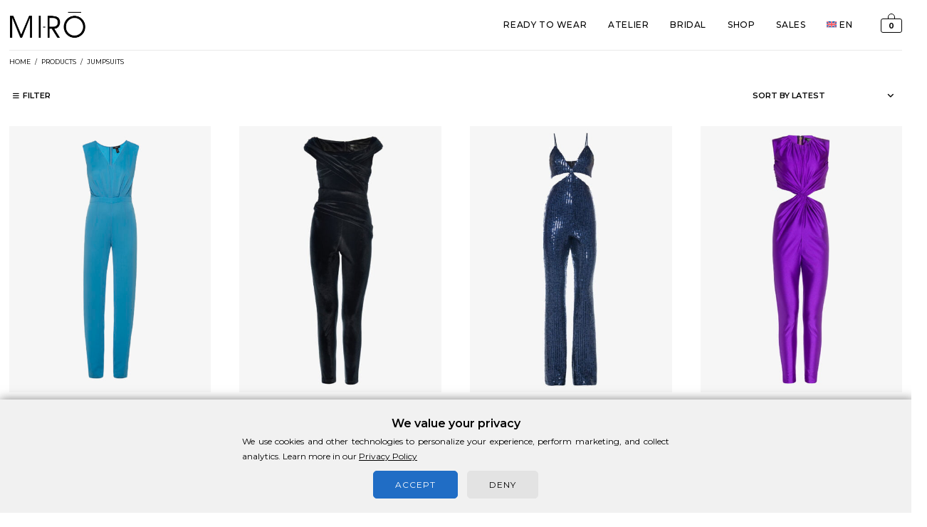

--- FILE ---
content_type: text/html; charset=UTF-8
request_url: https://mi-ro.gr/product-category/jumpsuits/
body_size: 34517
content:

<!DOCTYPE html>
<html class="html" lang="en-US">
<head>
	<meta charset="UTF-8">
	<meta name="yandex-verification" content="7a4a7daf86ad0a7d" />
	<meta name="facebook-domain-verification" content="bmtm1ywxzpg7ojxmgzp2cp0hbd7thp" />
	<meta name="referrer" content="no-referrer-when-downgrade">
	<link rel="preconnect" href="https://fonts.googleapis.com">
	<link rel="preconnect" href="https://fonts.gstatic.com" crossorigin>
	<link href="https://fonts.googleapis.com/css2?family=Geologica:wght@100..900&family=Montserrat:ital,wght@0,100..900;1,100..900&display=swap" rel="stylesheet">
	
<!-- Add Google Analytics GA4 (gtag.js) -->
	
	<script>
window.dataLayer = window.dataLayer ||   [];
function gtag(){
	dataLayer.push(arguments);
}
gtag('consent', 'default', {
	'ad_storage': 'denied',
	'ad_user_data': 'denied',
	'ad_personalization': 'denied',
    'personalization_storage': 'denied',
    'security_storage': 'granted',
    'functionality_storage': 'granted',
	'analytics_storage': 'granted',
	'wait_for_update': 200
});
</script>
	
	<script async src="https://www.googletagmanager.com/gtag/js?id=G-T9XLTGYEFK"></script>
    <script>
        window.dataLayer = window.dataLayer || [];
        function gtag() { dataLayer.push(arguments); }
		gtag('js', new Date());

		gtag('config', 'G-T9XLTGYEFK');
    </script>
	
<!-- Add Cookie Consent Banner (cookieconsent/cookie-consent.js) -->
	<script data-optimized="1" src="https://mi-ro.gr/wp-content/litespeed/js/ce7882989bf904b4ee37b92c2da7a3d1.js?ver=7a3d1"></script>


	<meta name='robots' content='index, follow, max-image-preview:large, max-snippet:-1, max-video-preview:-1' />
<meta name="viewport" content="width=device-width, initial-scale=1">
	<title>JUMPSUITS - MI-RŌ Designers</title>
	<link rel="canonical" href="https://mi-ro.gr/product-category/jumpsuits/" />
	<meta property="og:locale" content="en_US" />
	<meta property="og:type" content="article" />
	<meta property="og:title" content="JUMPSUITS - MI-RŌ Designers" />
	<meta property="og:url" content="https://mi-ro.gr/product-category/jumpsuits/" />
	<meta property="og:site_name" content="MI-RŌ Designers" />
	<meta property="og:image" content="https://mi-ro.gr/wp-content/uploads/2015/09/miro-logo-light2.png" />
	<meta property="og:image:width" content="129" />
	<meta property="og:image:height" content="50" />
	<meta property="og:image:type" content="image/png" />
	<meta name="twitter:card" content="summary_large_image" />
	<meta name="twitter:site" content="@mirodesigners" />
	<script type="application/ld+json" class="yoast-schema-graph">{"@context":"https://schema.org","@graph":[{"@type":"CollectionPage","@id":"https://mi-ro.gr/product-category/jumpsuits/","url":"https://mi-ro.gr/product-category/jumpsuits/","name":"JUMPSUITS - MI-RŌ Designers","isPartOf":{"@id":"https://mi-ro.gr/#website"},"primaryImageOfPage":{"@id":"https://mi-ro.gr/product-category/jumpsuits/#primaryimage"},"image":{"@id":"https://mi-ro.gr/product-category/jumpsuits/#primaryimage"},"thumbnailUrl":"https://mi-ro.gr/wp-content/uploads/2025/04/MiRo202510790.jpg","breadcrumb":{"@id":"https://mi-ro.gr/product-category/jumpsuits/#breadcrumb"},"inLanguage":"en-US"},{"@type":"ImageObject","inLanguage":"en-US","@id":"https://mi-ro.gr/product-category/jumpsuits/#primaryimage","url":"https://mi-ro.gr/wp-content/uploads/2025/04/MiRo202510790.jpg","contentUrl":"https://mi-ro.gr/wp-content/uploads/2025/04/MiRo202510790.jpg","width":1453,"height":1800},{"@type":"BreadcrumbList","@id":"https://mi-ro.gr/product-category/jumpsuits/#breadcrumb","itemListElement":[{"@type":"ListItem","position":1,"name":"HOME","item":"https://mi-ro.gr/"},{"@type":"ListItem","position":2,"name":"SHOP","item":"https://mi-ro.gr/shop/"},{"@type":"ListItem","position":3,"name":"JUMPSUITS"}]},{"@type":"WebSite","@id":"https://mi-ro.gr/#website","url":"https://mi-ro.gr/","name":"MI-RŌ Designers","description":"The Greek Design Duo","publisher":{"@id":"https://mi-ro.gr/#organization"},"potentialAction":[{"@type":"SearchAction","target":{"@type":"EntryPoint","urlTemplate":"https://mi-ro.gr/?s={search_term_string}"},"query-input":{"@type":"PropertyValueSpecification","valueRequired":true,"valueName":"search_term_string"}}],"inLanguage":"en-US"},{"@type":"Organization","@id":"https://mi-ro.gr/#organization","name":"MI-RŌ","url":"https://mi-ro.gr/","logo":{"@type":"ImageObject","inLanguage":"en-US","@id":"https://mi-ro.gr/#/schema/logo/image/","url":"https://i0.wp.com/mi-ro.gr/wp-content/uploads/2020/10/miro-site-icon.png?fit=512%2C512&ssl=1","contentUrl":"https://i0.wp.com/mi-ro.gr/wp-content/uploads/2020/10/miro-site-icon.png?fit=512%2C512&ssl=1","width":512,"height":512,"caption":"MI-RŌ"},"image":{"@id":"https://mi-ro.gr/#/schema/logo/image/"},"sameAs":["http://www.facebook.com/mirodesigners","https://x.com/mirodesigners","http://www.instagram.com/mirodesigners","https://gr.linkedin.com/in/mirodesigners","https://www.youtube.com/user/mirodesigners"],"hasMerchantReturnPolicy":{"@type":"MerchantReturnPolicy","merchantReturnLink":"https://mi-ro.gr/returns-exchanges/"}}]}</script>


<link rel='dns-prefetch' href='//www.googletagmanager.com' />
<link rel="alternate" type="application/rss+xml" title="MI-RŌ Designers &raquo; Feed" href="https://mi-ro.gr/feed/" />
<link rel="alternate" type="application/rss+xml" title="MI-RŌ Designers &raquo; Comments Feed" href="https://mi-ro.gr/comments/feed/" />
<link rel="alternate" type="application/rss+xml" title="MI-RŌ Designers &raquo; JUMPSUITS Category Feed" href="https://mi-ro.gr/product-category/jumpsuits/feed/" />
<style id='wp-img-auto-sizes-contain-inline-css'>
img:is([sizes=auto i],[sizes^="auto," i]){contain-intrinsic-size:3000px 1500px}
/*# sourceURL=wp-img-auto-sizes-contain-inline-css */
</style>

<link data-optimized="1" rel='stylesheet' id='wp-block-library-css' href='https://mi-ro.gr/wp-content/litespeed/css/7540083720d162b9e3b85b579322ab66.css?ver=130c5' media='all' />
<link data-optimized="1" rel='stylesheet' id='wc-blocks-style-css' href='https://mi-ro.gr/wp-content/litespeed/css/c06aa24f6e8f88c37f7269b751b3180d.css?ver=025fa' media='all' />
<style id='global-styles-inline-css'>
:root{--wp--preset--aspect-ratio--square: 1;--wp--preset--aspect-ratio--4-3: 4/3;--wp--preset--aspect-ratio--3-4: 3/4;--wp--preset--aspect-ratio--3-2: 3/2;--wp--preset--aspect-ratio--2-3: 2/3;--wp--preset--aspect-ratio--16-9: 16/9;--wp--preset--aspect-ratio--9-16: 9/16;--wp--preset--color--black: #000000;--wp--preset--color--cyan-bluish-gray: #abb8c3;--wp--preset--color--white: #ffffff;--wp--preset--color--pale-pink: #f78da7;--wp--preset--color--vivid-red: #cf2e2e;--wp--preset--color--luminous-vivid-orange: #ff6900;--wp--preset--color--luminous-vivid-amber: #fcb900;--wp--preset--color--light-green-cyan: #7bdcb5;--wp--preset--color--vivid-green-cyan: #00d084;--wp--preset--color--pale-cyan-blue: #8ed1fc;--wp--preset--color--vivid-cyan-blue: #0693e3;--wp--preset--color--vivid-purple: #9b51e0;--wp--preset--gradient--vivid-cyan-blue-to-vivid-purple: linear-gradient(135deg,rgb(6,147,227) 0%,rgb(155,81,224) 100%);--wp--preset--gradient--light-green-cyan-to-vivid-green-cyan: linear-gradient(135deg,rgb(122,220,180) 0%,rgb(0,208,130) 100%);--wp--preset--gradient--luminous-vivid-amber-to-luminous-vivid-orange: linear-gradient(135deg,rgb(252,185,0) 0%,rgb(255,105,0) 100%);--wp--preset--gradient--luminous-vivid-orange-to-vivid-red: linear-gradient(135deg,rgb(255,105,0) 0%,rgb(207,46,46) 100%);--wp--preset--gradient--very-light-gray-to-cyan-bluish-gray: linear-gradient(135deg,rgb(238,238,238) 0%,rgb(169,184,195) 100%);--wp--preset--gradient--cool-to-warm-spectrum: linear-gradient(135deg,rgb(74,234,220) 0%,rgb(151,120,209) 20%,rgb(207,42,186) 40%,rgb(238,44,130) 60%,rgb(251,105,98) 80%,rgb(254,248,76) 100%);--wp--preset--gradient--blush-light-purple: linear-gradient(135deg,rgb(255,206,236) 0%,rgb(152,150,240) 100%);--wp--preset--gradient--blush-bordeaux: linear-gradient(135deg,rgb(254,205,165) 0%,rgb(254,45,45) 50%,rgb(107,0,62) 100%);--wp--preset--gradient--luminous-dusk: linear-gradient(135deg,rgb(255,203,112) 0%,rgb(199,81,192) 50%,rgb(65,88,208) 100%);--wp--preset--gradient--pale-ocean: linear-gradient(135deg,rgb(255,245,203) 0%,rgb(182,227,212) 50%,rgb(51,167,181) 100%);--wp--preset--gradient--electric-grass: linear-gradient(135deg,rgb(202,248,128) 0%,rgb(113,206,126) 100%);--wp--preset--gradient--midnight: linear-gradient(135deg,rgb(2,3,129) 0%,rgb(40,116,252) 100%);--wp--preset--font-size--small: 13px;--wp--preset--font-size--medium: 20px;--wp--preset--font-size--large: 36px;--wp--preset--font-size--x-large: 42px;--wp--preset--spacing--20: 0.44rem;--wp--preset--spacing--30: 0.67rem;--wp--preset--spacing--40: 1rem;--wp--preset--spacing--50: 1.5rem;--wp--preset--spacing--60: 2.25rem;--wp--preset--spacing--70: 3.38rem;--wp--preset--spacing--80: 5.06rem;--wp--preset--shadow--natural: 6px 6px 9px rgba(0, 0, 0, 0.2);--wp--preset--shadow--deep: 12px 12px 50px rgba(0, 0, 0, 0.4);--wp--preset--shadow--sharp: 6px 6px 0px rgba(0, 0, 0, 0.2);--wp--preset--shadow--outlined: 6px 6px 0px -3px rgb(255, 255, 255), 6px 6px rgb(0, 0, 0);--wp--preset--shadow--crisp: 6px 6px 0px rgb(0, 0, 0);}:where(.is-layout-flex){gap: 0.5em;}:where(.is-layout-grid){gap: 0.5em;}body .is-layout-flex{display: flex;}.is-layout-flex{flex-wrap: wrap;align-items: center;}.is-layout-flex > :is(*, div){margin: 0;}body .is-layout-grid{display: grid;}.is-layout-grid > :is(*, div){margin: 0;}:where(.wp-block-columns.is-layout-flex){gap: 2em;}:where(.wp-block-columns.is-layout-grid){gap: 2em;}:where(.wp-block-post-template.is-layout-flex){gap: 1.25em;}:where(.wp-block-post-template.is-layout-grid){gap: 1.25em;}.has-black-color{color: var(--wp--preset--color--black) !important;}.has-cyan-bluish-gray-color{color: var(--wp--preset--color--cyan-bluish-gray) !important;}.has-white-color{color: var(--wp--preset--color--white) !important;}.has-pale-pink-color{color: var(--wp--preset--color--pale-pink) !important;}.has-vivid-red-color{color: var(--wp--preset--color--vivid-red) !important;}.has-luminous-vivid-orange-color{color: var(--wp--preset--color--luminous-vivid-orange) !important;}.has-luminous-vivid-amber-color{color: var(--wp--preset--color--luminous-vivid-amber) !important;}.has-light-green-cyan-color{color: var(--wp--preset--color--light-green-cyan) !important;}.has-vivid-green-cyan-color{color: var(--wp--preset--color--vivid-green-cyan) !important;}.has-pale-cyan-blue-color{color: var(--wp--preset--color--pale-cyan-blue) !important;}.has-vivid-cyan-blue-color{color: var(--wp--preset--color--vivid-cyan-blue) !important;}.has-vivid-purple-color{color: var(--wp--preset--color--vivid-purple) !important;}.has-black-background-color{background-color: var(--wp--preset--color--black) !important;}.has-cyan-bluish-gray-background-color{background-color: var(--wp--preset--color--cyan-bluish-gray) !important;}.has-white-background-color{background-color: var(--wp--preset--color--white) !important;}.has-pale-pink-background-color{background-color: var(--wp--preset--color--pale-pink) !important;}.has-vivid-red-background-color{background-color: var(--wp--preset--color--vivid-red) !important;}.has-luminous-vivid-orange-background-color{background-color: var(--wp--preset--color--luminous-vivid-orange) !important;}.has-luminous-vivid-amber-background-color{background-color: var(--wp--preset--color--luminous-vivid-amber) !important;}.has-light-green-cyan-background-color{background-color: var(--wp--preset--color--light-green-cyan) !important;}.has-vivid-green-cyan-background-color{background-color: var(--wp--preset--color--vivid-green-cyan) !important;}.has-pale-cyan-blue-background-color{background-color: var(--wp--preset--color--pale-cyan-blue) !important;}.has-vivid-cyan-blue-background-color{background-color: var(--wp--preset--color--vivid-cyan-blue) !important;}.has-vivid-purple-background-color{background-color: var(--wp--preset--color--vivid-purple) !important;}.has-black-border-color{border-color: var(--wp--preset--color--black) !important;}.has-cyan-bluish-gray-border-color{border-color: var(--wp--preset--color--cyan-bluish-gray) !important;}.has-white-border-color{border-color: var(--wp--preset--color--white) !important;}.has-pale-pink-border-color{border-color: var(--wp--preset--color--pale-pink) !important;}.has-vivid-red-border-color{border-color: var(--wp--preset--color--vivid-red) !important;}.has-luminous-vivid-orange-border-color{border-color: var(--wp--preset--color--luminous-vivid-orange) !important;}.has-luminous-vivid-amber-border-color{border-color: var(--wp--preset--color--luminous-vivid-amber) !important;}.has-light-green-cyan-border-color{border-color: var(--wp--preset--color--light-green-cyan) !important;}.has-vivid-green-cyan-border-color{border-color: var(--wp--preset--color--vivid-green-cyan) !important;}.has-pale-cyan-blue-border-color{border-color: var(--wp--preset--color--pale-cyan-blue) !important;}.has-vivid-cyan-blue-border-color{border-color: var(--wp--preset--color--vivid-cyan-blue) !important;}.has-vivid-purple-border-color{border-color: var(--wp--preset--color--vivid-purple) !important;}.has-vivid-cyan-blue-to-vivid-purple-gradient-background{background: var(--wp--preset--gradient--vivid-cyan-blue-to-vivid-purple) !important;}.has-light-green-cyan-to-vivid-green-cyan-gradient-background{background: var(--wp--preset--gradient--light-green-cyan-to-vivid-green-cyan) !important;}.has-luminous-vivid-amber-to-luminous-vivid-orange-gradient-background{background: var(--wp--preset--gradient--luminous-vivid-amber-to-luminous-vivid-orange) !important;}.has-luminous-vivid-orange-to-vivid-red-gradient-background{background: var(--wp--preset--gradient--luminous-vivid-orange-to-vivid-red) !important;}.has-very-light-gray-to-cyan-bluish-gray-gradient-background{background: var(--wp--preset--gradient--very-light-gray-to-cyan-bluish-gray) !important;}.has-cool-to-warm-spectrum-gradient-background{background: var(--wp--preset--gradient--cool-to-warm-spectrum) !important;}.has-blush-light-purple-gradient-background{background: var(--wp--preset--gradient--blush-light-purple) !important;}.has-blush-bordeaux-gradient-background{background: var(--wp--preset--gradient--blush-bordeaux) !important;}.has-luminous-dusk-gradient-background{background: var(--wp--preset--gradient--luminous-dusk) !important;}.has-pale-ocean-gradient-background{background: var(--wp--preset--gradient--pale-ocean) !important;}.has-electric-grass-gradient-background{background: var(--wp--preset--gradient--electric-grass) !important;}.has-midnight-gradient-background{background: var(--wp--preset--gradient--midnight) !important;}.has-small-font-size{font-size: var(--wp--preset--font-size--small) !important;}.has-medium-font-size{font-size: var(--wp--preset--font-size--medium) !important;}.has-large-font-size{font-size: var(--wp--preset--font-size--large) !important;}.has-x-large-font-size{font-size: var(--wp--preset--font-size--x-large) !important;}
/*# sourceURL=global-styles-inline-css */
</style>

<style id='classic-theme-styles-inline-css'>
/*! This file is auto-generated */
.wp-block-button__link{color:#fff;background-color:#32373c;border-radius:9999px;box-shadow:none;text-decoration:none;padding:calc(.667em + 2px) calc(1.333em + 2px);font-size:1.125em}.wp-block-file__button{background:#32373c;color:#fff;text-decoration:none}
/*# sourceURL=/wp-includes/css/classic-themes.min.css */
</style>
<link rel='stylesheet' id='cardlink-payment-gateway-css' href='https://mi-ro.gr/wp-content/plugins/cardlink-payment-gateway/public/css/cardlink-payment-gateway-public.css?ver=1.0.14' media='all' />
<link data-optimized="1" rel='stylesheet' id='grmlt-plugin-css' href='https://mi-ro.gr/wp-content/litespeed/css/f02f39e5865e600e20c5e5b50fc220ab.css?ver=426ea' media='all' />
<style id='woocommerce-inline-inline-css'>
.woocommerce form .form-row .required { visibility: visible; }
/*# sourceURL=woocommerce-inline-inline-css */
</style>
<link data-optimized="1" rel='stylesheet' id='wpml-legacy-dropdown-0-css' href='https://mi-ro.gr/wp-content/litespeed/css/35fc5a52668ab91ec9c30990b8549dc7.css?ver=95f07' media='all' />
<style id='wpml-legacy-dropdown-0-inline-css'>
.wpml-ls-statics-shortcode_actions{background-color:#000000;}.wpml-ls-statics-shortcode_actions, .wpml-ls-statics-shortcode_actions .wpml-ls-sub-menu, .wpml-ls-statics-shortcode_actions a {border-color:#000000;}.wpml-ls-statics-shortcode_actions a, .wpml-ls-statics-shortcode_actions .wpml-ls-sub-menu a, .wpml-ls-statics-shortcode_actions .wpml-ls-sub-menu a:link, .wpml-ls-statics-shortcode_actions li:not(.wpml-ls-current-language) .wpml-ls-link, .wpml-ls-statics-shortcode_actions li:not(.wpml-ls-current-language) .wpml-ls-link:link {color:#ffffff;background-color:#000000;}.wpml-ls-statics-shortcode_actions .wpml-ls-sub-menu a:hover,.wpml-ls-statics-shortcode_actions .wpml-ls-sub-menu a:focus, .wpml-ls-statics-shortcode_actions .wpml-ls-sub-menu a:link:hover, .wpml-ls-statics-shortcode_actions .wpml-ls-sub-menu a:link:focus {color:#ffffff;background-color:#000000;}.wpml-ls-statics-shortcode_actions .wpml-ls-current-language > a {color:#ffffff;background-color:#000000;}.wpml-ls-statics-shortcode_actions .wpml-ls-current-language:hover>a, .wpml-ls-statics-shortcode_actions .wpml-ls-current-language>a:focus {color:#ffffff;background-color:#000000;}
/*# sourceURL=wpml-legacy-dropdown-0-inline-css */
</style>
<link data-optimized="1" rel='stylesheet' id='wpml-menu-item-0-css' href='https://mi-ro.gr/wp-content/litespeed/css/0b5dfb0867329956e20d53fbbc90739c.css?ver=78740' media='all' />
<link data-optimized="1" rel='stylesheet' id='dashicons-css' href='https://mi-ro.gr/wp-content/litespeed/css/30ead27151867a97f9ceded64802e85b.css?ver=2525d' media='all' />
<link data-optimized="1" rel='stylesheet' id='cfvsw_swatches_product-css' href='https://mi-ro.gr/wp-content/litespeed/css/1dce304ab9c4c5967f25f1e0fd044811.css?ver=3edf1' media='all' />
<style id='cfvsw_swatches_product-inline-css'>
.cfvsw-tooltip{background:#000000;color:#ffffff;} .cfvsw-tooltip:before{background:#000000;}:root {--cfvsw-swatches-font-size: 14px;--cfvsw-swatches-border-color: #000000;--cfvsw-swatches-border-color-hover: #00000080;--cfvsw-swatches-border-width: 1px;--cfvsw-swatches-tooltip-font-size: 12px;}
/*# sourceURL=cfvsw_swatches_product-inline-css */
</style>
<link data-optimized="1" rel='stylesheet' id='child-style-css' href='https://mi-ro.gr/wp-content/litespeed/css/807738645d4bc47f14c647e882502c37.css?ver=fd0e6' media='all' />
<link data-optimized="1" rel='stylesheet' id='custom-style-css' href='https://mi-ro.gr/wp-content/litespeed/css/b0d37f1decf3dbee14e4b023b7f88505.css?ver=fb3be' media='all' />
<link data-optimized="1" rel='stylesheet' id='oceanwp-woo-mini-cart-css' href='https://mi-ro.gr/wp-content/litespeed/css/f0fbed45bb9dcf22a39b66132a2a3cbb.css?ver=f1555' media='all' />
<link data-optimized="1" rel='stylesheet' id='font-awesome-css' href='https://mi-ro.gr/wp-content/litespeed/css/bb0b225491e6d7c9247ad21eac78283d.css?ver=ed78a' media='all' />
<link data-optimized="1" rel='stylesheet' id='simple-line-icons-css' href='https://mi-ro.gr/wp-content/litespeed/css/0bf2a1ab43f346df3bcbae80894d6dfd.css?ver=6641d' media='all' />
<link data-optimized="1" rel='stylesheet' id='oceanwp-style-css' href='https://mi-ro.gr/wp-content/litespeed/css/60201e922c0a4a12285da05b3a654413.css?ver=8e4ff' media='all' />
<style id='oceanwp-style-inline-css'>
div.wpforms-container-full .wpforms-form input[type=submit]:hover,
			div.wpforms-container-full .wpforms-form input[type=submit]:focus,
			div.wpforms-container-full .wpforms-form input[type=submit]:active,
			div.wpforms-container-full .wpforms-form button[type=submit]:hover,
			div.wpforms-container-full .wpforms-form button[type=submit]:focus,
			div.wpforms-container-full .wpforms-form button[type=submit]:active,
			div.wpforms-container-full .wpforms-form .wpforms-page-button:hover,
			div.wpforms-container-full .wpforms-form .wpforms-page-button:active,
			div.wpforms-container-full .wpforms-form .wpforms-page-button:focus {
				border: none;
			}
/*# sourceURL=oceanwp-style-inline-css */
</style>
<link data-optimized="1" rel='stylesheet' id='oceanwp-hamburgers-css' href='https://mi-ro.gr/wp-content/litespeed/css/9b4ac6dd8bdb122af6c9ce43428fd55f.css?ver=28af0' media='all' />
<link data-optimized="1" rel='stylesheet' id='oceanwp-collapse-css' href='https://mi-ro.gr/wp-content/litespeed/css/e1900263c55074fed4c8bb057b1cba03.css?ver=a8e4b' media='all' />
<link data-optimized="1" rel='stylesheet' id='js_composer_custom_css-css' href='https://mi-ro.gr/wp-content/litespeed/css/3489538753dc1ef37954a032dcb42f64.css?ver=b4de2' media='all' />
<link data-optimized="1" rel='stylesheet' id='photoswipe-css' href='https://mi-ro.gr/wp-content/litespeed/css/87a2b4285bca86c007b07d276e79a08f.css?ver=0f571' media='all' />
<link data-optimized="1" rel='stylesheet' id='photoswipe-default-skin-css' href='https://mi-ro.gr/wp-content/litespeed/css/61f273b99276dbe6594e925dbafbb4e4.css?ver=86498' media='all' />
<link data-optimized="1" rel='stylesheet' id='oceanwp-woocommerce-css' href='https://mi-ro.gr/wp-content/litespeed/css/e0bd2f42d959a3ba9bca1d75da223ddf.css?ver=9e267' media='all' />
<link data-optimized="1" rel='stylesheet' id='oceanwp-woo-star-font-css' href='https://mi-ro.gr/wp-content/litespeed/css/b13d4e4057998758ae3d1b8601129d39.css?ver=038f6' media='all' />
<link data-optimized="1" rel='stylesheet' id='oe-widgets-style-css' href='https://mi-ro.gr/wp-content/litespeed/css/1b66a23f7a154d771dc2389e7c88040b.css?ver=ff4ee' media='all' />
<script type="text/template" id="tmpl-variation-template">
	<div class="woocommerce-variation-description">{{{ data.variation.variation_description }}}</div>
	<div class="woocommerce-variation-price">{{{ data.variation.price_html }}}</div>
	<div class="woocommerce-variation-availability">{{{ data.variation.availability_html }}}</div>
</script>
<script type="text/template" id="tmpl-unavailable-variation-template">
	<p role="alert">Sorry, this product is unavailable. Please choose a different combination.</p>
</script>
<script id="woocommerce-google-analytics-integration-gtag-js-after">
/* Google Analytics for WooCommerce (gtag.js) */
					window.dataLayer = window.dataLayer || [];
					function gtag(){dataLayer.push(arguments);}
					// Set up default consent state.
					for ( const mode of [] || [] ) {
						gtag( "consent", "default", { "wait_for_update": 500, ...mode } );
					}
					gtag("js", new Date());
					gtag("set", "developer_id.dOGY3NW", true);
					gtag("config", "G-T9XLTGYEFK", {"track_404":true,"allow_google_signals":false,"logged_in":false,"linker":{"domains":[],"allow_incoming":true},"custom_map":{"dimension1":"logged_in"}});
//# sourceURL=woocommerce-google-analytics-integration-gtag-js-after
</script>
<script id="wpml-cookie-js-extra">
var wpml_cookies = {"wp-wpml_current_language":{"value":"en","expires":1,"path":"/"}};
var wpml_cookies = {"wp-wpml_current_language":{"value":"en","expires":1,"path":"/"}};
//# sourceURL=wpml-cookie-js-extra
</script>
<script data-optimized="1" src="https://mi-ro.gr/wp-content/litespeed/js/e06a725e5ad7eb7fce25ce0e7f452209.js?ver=db965" id="wpml-cookie-js" defer data-wp-strategy="defer"></script>
<script id="jquery-core-js-extra">
var pysFacebookRest = {"restApiUrl":"https://mi-ro.gr/wp-json/pys-facebook/v1/event","debug":""};
//# sourceURL=jquery-core-js-extra
</script>
<script src="https://mi-ro.gr/wp-includes/js/jquery/jquery.min.js?ver=3.7.1" id="jquery-core-js"></script>
<script data-optimized="1" src="https://mi-ro.gr/wp-content/litespeed/js/d677c6d5199262f1c81bc70a243041e7.js?ver=eb76e" id="jquery-migrate-js"></script>
<script id="cardlink-payment-gateway-js-extra">
var urls = {"home":"https://mi-ro.gr","theme":"/home/mirogr/domains/mi-ro.gr/public_html/wp-content/themes/oceanwp","plugins":"https://mi-ro.gr/wp-content/plugins","assets":"https://mi-ro.gr/wp-content/themes/oceanwp-child-theme/assets","ajax":"https://mi-ro.gr/wp-admin/admin-ajax.php"};
//# sourceURL=cardlink-payment-gateway-js-extra
</script>
<script src="https://mi-ro.gr/wp-content/plugins/cardlink-payment-gateway/public/js/cardlink-payment-gateway-public.js?ver=1.0.14" id="cardlink-payment-gateway-js"></script>
<script data-optimized="1" src="https://mi-ro.gr/wp-content/litespeed/js/3267215fd1af2d9c9d2a41a5642d3755.js?ver=c1f9a" id="grmlt-plugin-js"></script>
<script data-optimized="1" src="https://mi-ro.gr/wp-content/litespeed/js/d98150c88c33efd3d045d2230467949c.js?ver=cc94e" id="wc-jquery-blockui-js" data-wp-strategy="defer"></script>
<script id="wc-add-to-cart-js-extra">
var wc_add_to_cart_params = {"ajax_url":"/wp-admin/admin-ajax.php","wc_ajax_url":"/?wc-ajax=%%endpoint%%","i18n_view_cart":"View bag","cart_url":"https://mi-ro.gr/cart/","is_cart":"","cart_redirect_after_add":"no"};
//# sourceURL=wc-add-to-cart-js-extra
</script>
<script data-optimized="1" src="https://mi-ro.gr/wp-content/litespeed/js/9e486a91a48c139b70b051186f8e73d1.js?ver=ac12e" id="wc-add-to-cart-js" data-wp-strategy="defer"></script>
<script data-optimized="1" src="https://mi-ro.gr/wp-content/litespeed/js/bb7a8b18794d710a7a351df559fbaf08.js?ver=a3409" id="wc-js-cookie-js" defer data-wp-strategy="defer"></script>
<script id="woocommerce-js-extra">
var woocommerce_params = {"ajax_url":"/wp-admin/admin-ajax.php","wc_ajax_url":"/?wc-ajax=%%endpoint%%","i18n_password_show":"Show password","i18n_password_hide":"Hide password"};
//# sourceURL=woocommerce-js-extra
</script>
<script data-optimized="1" src="https://mi-ro.gr/wp-content/litespeed/js/5fc937d6437019fc77379cc557d60639.js?ver=4b3a4" id="woocommerce-js" defer data-wp-strategy="defer"></script>
<script data-optimized="1" src="https://mi-ro.gr/wp-content/litespeed/js/1c1d885ab9355dd0df27b2589919d1fe.js?ver=53072" id="wpml-legacy-dropdown-0-js"></script>
<script data-optimized="1" src="https://mi-ro.gr/wp-content/litespeed/js/a737bc65189820bc952647f074adfe69.js?ver=d179b" id="vc_woocommerce-add-to-cart-js-js"></script>
<script data-optimized="1" src="https://mi-ro.gr/wp-content/litespeed/js/8ed7955585b7475217386f2d8da6e07e.js?ver=92225" id="underscore-js"></script>
<script id="wp-util-js-extra">
var _wpUtilSettings = {"ajax":{"url":"/wp-admin/admin-ajax.php"}};
//# sourceURL=wp-util-js-extra
</script>
<script data-optimized="1" src="https://mi-ro.gr/wp-content/litespeed/js/422f61bc8f9f78d184da25860ba442ce.js?ver=250ae" id="wp-util-js"></script>
<script data-optimized="1" src="https://mi-ro.gr/wp-content/litespeed/js/ecab83aaf84f69fe1a76812193332607.js?ver=e3f74" id="grmlt_custom_js-js"></script>
<script data-optimized="1" src="https://mi-ro.gr/wp-content/litespeed/js/44821dd0a7763c652ebc7a6d0065e49f.js?ver=84cf6" id="jquery-bind-first-js"></script>
<script data-optimized="1" src="https://mi-ro.gr/wp-content/litespeed/js/b16355a3dd2402b5c87bbe70516e2ae1.js?ver=d0a1d" id="js-cookie-pys-js"></script>
<script data-optimized="1" src="https://mi-ro.gr/wp-content/litespeed/js/ff3d1238598e5299619a1e31a8ce9ae8.js?ver=34356" id="js-tld-js"></script>
<script id="pys-js-extra">
var pysOptions = {"staticEvents":{"facebook":{"woo_view_category":[{"delay":0,"type":"static","name":"ViewCategory","pixelIds":["975287029211560"],"eventID":"e7278aba-cc44-41f6-a130-1c5420782669","params":{"content_type":"product","content_name":"JUMPSUITS","content_ids":["52246","52350","52451","52076","55358"],"page_title":"JUMPSUITS","post_type":"product_cat","post_id":56,"plugin":"PixelYourSite","user_role":"guest","event_url":"mi-ro.gr/product-category/jumpsuits/"},"e_id":"woo_view_category","ids":[],"hasTimeWindow":false,"timeWindow":0,"woo_order":"","edd_order":""}],"init_event":[{"delay":0,"type":"static","ajaxFire":false,"name":"PageView","pixelIds":["975287029211560"],"eventID":"bff7df92-0d6b-4b7c-9484-4d2989ef3dc4","params":{"page_title":"JUMPSUITS","post_type":"product_cat","post_id":56,"plugin":"PixelYourSite","user_role":"guest","event_url":"mi-ro.gr/product-category/jumpsuits/"},"e_id":"init_event","ids":[],"hasTimeWindow":false,"timeWindow":0,"woo_order":"","edd_order":""}]}},"dynamicEvents":{"automatic_event_form":{"facebook":{"delay":0,"type":"dyn","name":"Form","pixelIds":["975287029211560"],"eventID":"5e97ffad-d48b-4878-a639-26f10e2faccb","params":{"page_title":"JUMPSUITS","post_type":"product_cat","post_id":56,"plugin":"PixelYourSite","user_role":"guest","event_url":"mi-ro.gr/product-category/jumpsuits/"},"e_id":"automatic_event_form","ids":[],"hasTimeWindow":false,"timeWindow":0,"woo_order":"","edd_order":""}},"automatic_event_download":{"facebook":{"delay":0,"type":"dyn","name":"Download","extensions":["","doc","exe","js","pdf","ppt","tgz","zip","xls"],"pixelIds":["975287029211560"],"eventID":"491d7f54-821d-4ee7-be0e-f5ab9c3bdd15","params":{"page_title":"JUMPSUITS","post_type":"product_cat","post_id":56,"plugin":"PixelYourSite","user_role":"guest","event_url":"mi-ro.gr/product-category/jumpsuits/"},"e_id":"automatic_event_download","ids":[],"hasTimeWindow":false,"timeWindow":0,"woo_order":"","edd_order":""}},"automatic_event_comment":{"facebook":{"delay":0,"type":"dyn","name":"Comment","pixelIds":["975287029211560"],"eventID":"504bbda5-e5b1-41df-925a-dfff74209cb9","params":{"page_title":"JUMPSUITS","post_type":"product_cat","post_id":56,"plugin":"PixelYourSite","user_role":"guest","event_url":"mi-ro.gr/product-category/jumpsuits/"},"e_id":"automatic_event_comment","ids":[],"hasTimeWindow":false,"timeWindow":0,"woo_order":"","edd_order":""}},"automatic_event_scroll":{"facebook":{"delay":0,"type":"dyn","name":"PageScroll","scroll_percent":50,"pixelIds":["975287029211560"],"eventID":"fde15bed-debc-45cf-90b2-94372443ffb6","params":{"page_title":"JUMPSUITS","post_type":"product_cat","post_id":56,"plugin":"PixelYourSite","user_role":"guest","event_url":"mi-ro.gr/product-category/jumpsuits/"},"e_id":"automatic_event_scroll","ids":[],"hasTimeWindow":false,"timeWindow":0,"woo_order":"","edd_order":""}},"automatic_event_time_on_page":{"facebook":{"delay":0,"type":"dyn","name":"TimeOnPage","time_on_page":30,"pixelIds":["975287029211560"],"eventID":"0dd00507-ab8f-4a3b-98e3-d0e5de708589","params":{"page_title":"JUMPSUITS","post_type":"product_cat","post_id":56,"plugin":"PixelYourSite","user_role":"guest","event_url":"mi-ro.gr/product-category/jumpsuits/"},"e_id":"automatic_event_time_on_page","ids":[],"hasTimeWindow":false,"timeWindow":0,"woo_order":"","edd_order":""}},"woo_add_to_cart_on_button_click":{"facebook":{"delay":0,"type":"dyn","name":"AddToCart","pixelIds":["975287029211560"],"eventID":"e8dc7883-d178-4146-8c33-8399a2587a4f","params":{"page_title":"JUMPSUITS","post_type":"product_cat","post_id":56,"plugin":"PixelYourSite","user_role":"guest","event_url":"mi-ro.gr/product-category/jumpsuits/"},"e_id":"woo_add_to_cart_on_button_click","ids":[],"hasTimeWindow":false,"timeWindow":0,"woo_order":"","edd_order":""}}},"triggerEvents":[],"triggerEventTypes":[],"facebook":{"pixelIds":["975287029211560"],"advancedMatching":{"external_id":"fcaacccdcbaafedeaa"},"advancedMatchingEnabled":true,"removeMetadata":false,"wooVariableAsSimple":false,"serverApiEnabled":true,"wooCRSendFromServer":false,"send_external_id":null,"enabled_medical":false,"do_not_track_medical_param":["event_url","post_title","page_title","landing_page","content_name","categories","category_name","tags"],"meta_ldu":false},"debug":"","siteUrl":"https://mi-ro.gr","ajaxUrl":"https://mi-ro.gr/wp-admin/admin-ajax.php","ajax_event":"e93db614ef","enable_remove_download_url_param":"1","cookie_duration":"7","last_visit_duration":"60","enable_success_send_form":"","ajaxForServerEvent":"1","ajaxForServerStaticEvent":"1","useSendBeacon":"1","send_external_id":"1","external_id_expire":"180","track_cookie_for_subdomains":"1","google_consent_mode":"1","gdpr":{"ajax_enabled":false,"all_disabled_by_api":false,"facebook_disabled_by_api":false,"analytics_disabled_by_api":false,"google_ads_disabled_by_api":false,"pinterest_disabled_by_api":false,"bing_disabled_by_api":false,"reddit_disabled_by_api":false,"externalID_disabled_by_api":false,"facebook_prior_consent_enabled":true,"analytics_prior_consent_enabled":true,"google_ads_prior_consent_enabled":null,"pinterest_prior_consent_enabled":true,"bing_prior_consent_enabled":true,"cookiebot_integration_enabled":false,"cookiebot_facebook_consent_category":"marketing","cookiebot_analytics_consent_category":"statistics","cookiebot_tiktok_consent_category":"marketing","cookiebot_google_ads_consent_category":"marketing","cookiebot_pinterest_consent_category":"marketing","cookiebot_bing_consent_category":"marketing","consent_magic_integration_enabled":false,"real_cookie_banner_integration_enabled":false,"cookie_notice_integration_enabled":false,"cookie_law_info_integration_enabled":false,"analytics_storage":{"enabled":true,"value":"granted","filter":false},"ad_storage":{"enabled":true,"value":"granted","filter":false},"ad_user_data":{"enabled":true,"value":"granted","filter":false},"ad_personalization":{"enabled":true,"value":"granted","filter":false}},"cookie":{"disabled_all_cookie":false,"disabled_start_session_cookie":false,"disabled_advanced_form_data_cookie":false,"disabled_landing_page_cookie":false,"disabled_first_visit_cookie":false,"disabled_trafficsource_cookie":false,"disabled_utmTerms_cookie":false,"disabled_utmId_cookie":false},"tracking_analytics":{"TrafficSource":"direct","TrafficLanding":"undefined","TrafficUtms":[],"TrafficUtmsId":[]},"GATags":{"ga_datalayer_type":"default","ga_datalayer_name":"dataLayerPYS"},"woo":{"enabled":true,"enabled_save_data_to_orders":false,"addToCartOnButtonEnabled":true,"addToCartOnButtonValueEnabled":true,"addToCartOnButtonValueOption":"price","singleProductId":null,"removeFromCartSelector":"form.woocommerce-cart-form .remove","addToCartCatchMethod":"add_cart_js","is_order_received_page":false,"containOrderId":false},"edd":{"enabled":false},"cache_bypass":"1768856891"};
//# sourceURL=pys-js-extra
</script>
<script data-optimized="1" src="https://mi-ro.gr/wp-content/litespeed/js/70102ba1b875dbfaafbd491be02325ef.js?ver=2cd35" id="pys-js"></script>
<script id="wc-cart-fragments-js-extra">
var wc_cart_fragments_params = {"ajax_url":"/wp-admin/admin-ajax.php","wc_ajax_url":"/?wc-ajax=%%endpoint%%","cart_hash_key":"wc_cart_hash_f1450921babeedf072441bd00b7a1851-en","fragment_name":"wc_fragments_f1450921babeedf072441bd00b7a1851","request_timeout":"5000"};
//# sourceURL=wc-cart-fragments-js-extra
</script>
<script data-optimized="1" src="https://mi-ro.gr/wp-content/litespeed/js/1227ec2a1d0d857a3ff08dc606e24a7b.js?ver=b1091" id="wc-cart-fragments-js" defer data-wp-strategy="defer"></script>
<script></script><link rel="https://api.w.org/" href="https://mi-ro.gr/wp-json/" /><link rel="alternate" title="JSON" type="application/json" href="https://mi-ro.gr/wp-json/wp/v2/product_cat/56" /><link rel="EditURI" type="application/rsd+xml" title="RSD" href="https://mi-ro.gr/xmlrpc.php?rsd" />
<meta name="generator" content="WordPress 6.9" />
<meta name="generator" content="WooCommerce 10.4.3" />
<meta name="generator" content="WPML ver:4.8.5 stt:1,13;" />
    <script>
      (function($) {
        let isLoadMoreClicked = false;

        // Detect when Load More button is clicked
        $(document).on('click', '.facetwp-load-more', function() {
          isLoadMoreClicked = true;
        });

        // Scroll only when NOT using load more
        $(document).on('facetwp-loaded', function() {
          if (FWP.loaded && !isLoadMoreClicked) {
            $('html, body').animate({
              scrollTop: $('.facetwp-template').offset().top - 160
            }, 500);
          }

          // Reset flag after each load
          isLoadMoreClicked = false;
        });
      })(jQuery);
    </script>
    <style>
        .custom-loader {
            position: fixed;
            top: 50%;
            left: 50%;
            width: 80px;
            height: 80px;
            transform: translate(-50%, -50%);
            background-image: url("https://mi-ro.gr/wp-content/themes/oceanwp-child-theme/ajax-loader.svg");
            background-repeat: no-repeat;
            background-size: contain;
            background-position: center;
            z-index: 9999;
            pointer-events: none;
        }
    </style>
	<noscript><style>.woocommerce-product-gallery{ opacity: 1 !important; }</style></noscript>
	<link rel="icon" href="https://mi-ro.gr/wp-content/uploads/2020/10/cropped-miro-site-icon-32x32.png" sizes="32x32" />
<link rel="icon" href="https://mi-ro.gr/wp-content/uploads/2020/10/cropped-miro-site-icon-192x192.png" sizes="192x192" />
<link rel="apple-touch-icon" href="https://mi-ro.gr/wp-content/uploads/2020/10/cropped-miro-site-icon-180x180.png" />
<meta name="msapplication-TileImage" content="https://mi-ro.gr/wp-content/uploads/2020/10/cropped-miro-site-icon-270x270.png" />
    <script>
      (function($) {
        document.addEventListener('facetwp-loaded', function() {
          $.each(FWP.settings.num_choices, function(key, val) {

            // assuming each facet is wrapped within a "facet-wrap" container element
            // this may need to change depending on your setup, for example:
            // change ".facet-wrap" to ".widget" if using WP text widgets

            var $facet = $('.facetwp-facet-' + key);
            var $wrap = $facet.closest('.facetwp-container-inner');
            var $flyout = $facet.closest('.flyout-row');
            if ($wrap.length || $flyout.length) {
              var $which = $wrap.length ? $wrap : $flyout;
              (0 === val) ? $which.hide() : $which.show();
            }
          });
        });
      })(jQuery);
    </script>
  	<script>
	(function($) {
		$(document).on('facetwp-refresh', function() {
			if (FWP.loaded && $('.custom-loader').length === 0) {
				$('body').append('<div class="custom-loader facetwp-loading"></div>');
			}
		});

		$(document).on('facetwp-loaded', function() {
			$('.custom-loader').remove();
		});
	})(jQuery);
	</script>
			<style id="wp-custom-css">
			.container{max-width:98%}.woocommerce ul.products{margin:0 -20px}ul.wc_payment_methods li.wc_payment_method.payment_method_cardlink_payment_gateway_woocommerce label img{max-height:13px !important}.distraction-free #footer{display:none}.distraction-free .mcmiro{display:none}.distraction-free.woocommerce-checkout form.checkout{margin-bottom:30px !important}html{overflow-x:hidden}body{position:relative}.wpb-content-wrapper{overflow-x:hidden}a.sidr-class-toggle-sidr-close{background-color:#fff !important}#sidr{box-shadow:0 0 12px 0 rgba(0,0,0,.4);width:325px}.sidr.left{left:-325px}#mobile-fullscreen a.close .close-icon-inner,#mobile-fullscreen a.close .close-icon-inner::after{width:25px;height:1px;border-radius:0}#mobile-fullscreen a.close .close-icon-wrap{width:30px}.cf-turnstile{margin-top:40px !important}.button{line-height:0.4 !important}.select2-search--dropdown{display:none}.vc_general.vc_btn3{border-radius:5px}.woocommerce-message a{border-radius:5px}#site-header{z-index:1001}.is-sticky #site-header{z-index:10001}.cfvsw-selected-swatch{background:#000;color:#fff}.woocommerce-terms-and-conditions{border:1px solid #e9e9e9;padding:10px;border-radius:5px;margin-bottom:10px}.woocommerce #order_review table.shop_table ul#shipping_method.woocommerce-shipping-methods li label{font-weight:600}ul#shipping_method li label{font-weight:600 !important}.stickybutton{position:fixed;bottom:0;left:50%;transform:translateX(-50%);z-index:9999;opacity:0;visibility:hidden;transition:opacity 0.3s ease,visibility 0.3s ease}.stickybutton.visible{opacity:1;visibility:visible}.cfvsw-swatches-option{font-weight:500}.cfvsw-swatches-blur-disable::before{opacity:0.6}.woocommerce #customer_login>div{border-width:1px}.dropdown-menu .sub-menu{border:1px solid #e9e9e9!important}#mobile-dropdown ul li a{font-size:12px !important}.wcmenucart-cart-icon .wcmenucart-count,.woo-menu-icon .wcmenucart-total span{border-radius:3px;font-size:10px;width:30px}.wcmenucart-cart-icon .wcmenucart-count::after{width:10px;margin-left:-5px;border:1px solid}.woocommerce div.product form.cart{border:0;padding:0 0 20px 0}.woocommerce-error a{background-color:#fff !important;color:#f25d5d !important;float:none;padding:6px 0 6px 0;text-transform:none}.row-heading{text-shadow:0 2px 5px rgba(0,0,0,0) !important}.row-subtitle{text-shadow:0 2px 5px rgba(0,0,0,0) !important}.vc_btn3.vc_btn3-color-black,.vc_btn3.vc_btn3-color-black.vc_btn3-style-flat{background:#fff;color:#000;padding:10px 20px}.vc_btn3.vc_btn3-color-black.vc_btn3-style-flat:focus,.vc_btn3.vc_btn3-color-black.vc_btn3-style-flat:hover,.vc_btn3.vc_btn3-color-black:focus,.vc_btn3.vc_btn3-color-black:hover{background:#000;color:#fff}.widget-title{border:0}.owp-cart-title{margin-bottom:20px !important}#oceanwp-cart-sidebar-wrap .divider{display:none}.site-breadcrumbs{border-top:1px solid #e9e9e9}.page-header{padding:0}.woocommerce span.onsale{display:none}div.wpforms-container-full .wpforms-form .wpforms-recaptcha-container{margin-bottom:20px}.localpickup{font-weight:400}.off-canvas-filter-text::before{content:"\f0c9";font-family:"Font Awesome 6 Free";font-size:10px;margin-right:5px}.off-canvas-filter-text:lang(el)::before{display:none}.woocommerce div.product .woocommerce-product-gallery .woocommerce-product-gallery__trigger{background-color:transparent !important}.wc-block-components-notice-banner{border-radius:0 !important}.wc-block-components-notice-banner.is-info{background-color:#fff!important;border-color:#eaeaea !important}.wc-block-components-notice-banner.is-info>svg{background-color:#000 !important}.wc-block-components-notice-banner.is-success>svg{background-color:#000 !important}.wc-block-components-notice-banner.is-success{background-color:#fff!important;border-color:#e6e6e6 !important}#my_centered_buttons{display:flex;justify-content:center}button.woocommerce-button.button.woocommerce-form-login__submit{margin-left:20px}.a2a_default_style:not(.a2a_flex_style) a{background-color:#fff;border:1px solid #e9e9e9;border-radius:5px;margin-right:5px;padding:5px !important}#footer-bottom.no-footer-nav #copyright{color:#000}#copyright .fab{font-size:35px;margin:10px 15px 0 15px}.securecheckout{border-bottom:1px solid #eaeaea;border-top:1px solid #eaeaea;font-size:11px;margin-bottom:20px;padding-bottom:10px;padding-top:10px;text-align:center}.securecheckout .fa{margin-right:3px}.wcmenucart-cart-icon .wcmenucart-count{border:1px solid;line-height:1.9}.woo-menu-icon{margin-left:10px}.wpb_video_widget.vc_video-aspect-ratio-169 .wpb_video_wrapper{padding-top:0 !important}.facetwp-facet select{border:1px solid #e9e9e9;font-size:11px;height:24px;padding:0 5px}.facetwp-facet.facetwp-type-sort{padding-bottom:5px}.facetwp-load-more{margin:0 auto;color:#fff;background:#000;border:0;padding:10px 50px}.facetwp-facet.facetwp-facet-facetwp_loadmore_pager.facetwp-type-pager{text-align:center}.content-left-sidebar .widget-area{position:sticky !important;top:80px;max-height:calc(100vh) !important;overflow:auto;padding-right:12px}.horizontalfacet{width:33.3%;float:left}.fs-wrap{width:100% !important}.fs-dropdown{position:relative !important}.fs-search{display:none}.facetwp-container{margin-top:11px}.facetwp-facet{margin-bottom:0 !important;max-height:400px;overflow-y:auto;overflow-x:hidden}.facetwp-counter{display:none}.facetwp-container-inner{font-size:12px;margin-bottom:15px;padding-bottom:10px;border-bottom:1px solid #e9e9e9}.facetwp-container-inner h2{font-size:12px}.facetwp-reset.facetwp-hide-empty{background:transparent;border:1px solid #000;color:#000;font-size:9px;margin-bottom:30px}.facetwp-reset{background:#fff;border:1px solid #000;color:#000;font-size:9px;margin-bottom:30px}.facetwp-display-value{text-transform:uppercase}.woocommerce-checkout form.checkout{margin-bottom:100px}.distraction-free.woocommerce-checkout form.checkout{margin-bottom:30px !important}a:focus,.focus a{outline:none !important}body .theme-button,body input[type="submit"],body button[type="submit"],body button,body .button,body div.wpforms-container-full .wpforms-form input[type=submit],body div.wpforms-container-full .wpforms-form button[type=submit],body div.wpforms-container-full .wpforms-form .wpforms-page-button{background-color:#000}.dropdown-menu,.dropdown-menu *{transition:all 0.5s ease-out}.wcmenucart-cart-icon .wcmenucart-count{transition:all 0.5s ease-out}.current-shop-items-dropdown{border:1px solid #e9e9e9 !important;transition:all 0.5s ease-out}.woocommerce table.shop_table tfoot tr.order-total td span.woocommerce-Price-amount.amount{font-size:18px}.woocommerce-cart .cart-collaterals .cart_totals .order-total td span.woocommerce-Price-amount.amount{font-size:18px}.bottomcards{margin:0 auto;margin-bottom:20px;margin-top:60px;max-width:500px}.footerespa{position:fixed;right:10px;bottom:10px;z-index:100;background:#fff;padding:5px;border:1px solid #fff;border-radius:5px}.wcpf-field-checkbox-list .wcpf-checkbox-list .wcpf-checkbox-item .wcpf-checkbox-label{color:#000}.wcpf-field-price-slider .ui-slider .ui-slider-range{background-color:#000}.wcpf-field-price-slider .ui-slider .ui-slider-handle{background-color:#000}.wcpf-field-button .wcpf-button{border:1px solid #000;color:#000}.wcpf-field-checkbox-list .wcpf-checkbox-list .wcpf-checkbox-item .wcpf-input-container{border-radius:0}.off-canvas-filter-text{margin-left:5px}#footer-widgets{text-align:center}div.wpforms-container-full .wpforms-form .wpforms-required-label{color:#000000}.form-row .required{color:#000000}.woocommerce table.shop_table a.remove{color:#000000}.widget_shopping_cart ul.cart_list li .owp-grid-wrap .owp-grid a.remove{color:#000000}.widget_shopping_cart .total strong{color:#000000}.widget_shopping_cart_content .buttons .button:first-child{color:#000000}.languageselector{float:right;position:relative;z-index:10;display:flex;max-width:80px}.vc_row-flex{background:#000000}.vc_row-o-content-middle:not(.vc_row-o-equal-height) >.vc_column_container{background:rgba(0,0,0,0.4) !important}.sr-only{position:absolute;width:1px;height:1px;padding:0;margin:-1px;overflow:hidden;clip:rect(0,0,0,0);border:0}.woocommerce nav.woocommerce-pagination ul{text-align:center}body:lang(el){font-family:"Geologica",sans-serif !important}form input[type="text"]:lang(el),form input[type="password"]:lang(el),form input[type="email"]:lang(el),form input[type="url"]:lang(el),form input[type="date"]:lang(el),form input[type="month"]:lang(el),form input[type="time"]:lang(el),form input[type="datetime"]:lang(el),form input[type="datetime-local"]:lang(el),form input[type="week"]:lang(el),form input[type="number"]:lang(el),form input[type="search"]:lang(el),form input[type="tel"]:lang(el),form input[type="color"]:lang(el),form select:lang(el),form textarea:lang(el){font-family:"Geologica",sans-serif !important}.sidr-class-dropdown-menu li a:lang(el),a.sidr-class-toggle-sidr-close:lang(el),#mobile-dropdown ul li a:lang(el),body #mobile-fullscreen ul li a:lang(el){font-family:"Geologica",sans-serif !important;letter-spacing:1px;font-size:12px}#site-navigation-wrap .dropdown-menu >li >a:lang(el){font-family:"Geologica",sans-serif !important}h1:lang(el){font-family:"Geologica",sans-serif !important;font-weight:400}h2:lang(el){font-family:"Geologica",sans-serif !important;font-weight:400 !important}h3:lang(el){font-family:"Geologica",sans-serif !important;font-weight:400}h4:lang(el){font-family:"Geologica",sans-serif !important;font-weight:400}td:lang(el){font-family:"Geologica",sans-serif !important;font-weight:600}#footer-bottom #copyright:lang(el){text-align:center;font-family:"Geologica",sans-serif !important;font-size:12px}.woocommerce ul.products li.product li.title a:lang(el){text-align:center;font-weight:400}.woocommerce ul.products li.product.outofstock .outofstock-badge:lang(el){font-weight:400}.woocommerce .oceanwp-off-canvas-filter:lang(el){font-weight:400}.owp-floating-bar{top:70px !important;z-index:1000}.owp-floating-bar button.button{height:36px}.owp-floating-bar .container{border-top:1px solid #e9e9e9}.demo_store{background-color:#000;text-align:center;font-size:11px;font-weight:500;padding:4px}.demo_store:before{display:none}.demo_store a{display:none}.oceanwp-mobile-menu-icon a:focus{outline:none}#mc-embedded-subscribe-form{background:#f9f9f9;margin-top:20px}#mc_embed_signup input.email{background:#f9f9f9 !important;border-radius:5px !important;border:0 solid !important;border:1px solid #ddd !important;font-family:Montserrat !important;color:#000 !important;font-size:12px !important;padding:15px !important}#mc_embed_signup input.email:lang(el){font-family:"Geologica",sans-serif !important}#mc_embed_signup .button{height:40px !important;border-radius:5px !important;color:#000 !important;border:1px solid #ddd !important;background-color:#f9f9f9!important;font-family:Montserrat !important}#mc_embed_signup .button:lang(el){height:40px !important;border-radius:5px !important;color:#000 !important;border:1px solid #ddd !important;background-color:#f9f9f9 !important;font-family:"Geologica",sans-serif !important}.mcmirosub{font-weight:400}.mcmirosuba{font-weight:400;color:#000 !important;font-size:10px;margin-top:20px}.mcmirosuba a{color:#000!important}.mcmiro{padding-top:80px !important;padding-bottom:60px !important;background:#f9f9f9;color:#000;width:100%;text-align:center;font-size:12px;font-weight:700;letter-spacing:1px;padding:20px}.single-post:not(.elementor-page) .entry-content a:not(.wp-block-button__link):not(.wp-block-file__button):focus:not(.wp-block-button__link):not(.wp-block-file__button),.page:not(.elementor-page):not(.woocommerce-page) .entry a:not(.wp-block-button__link):not(.wp-block-file__button):focus:not(.wp-block-button__link):not(.wp-block-file__button){text-decoration:none}.checkout-notice{max-width:800px;margin:0 auto;padding:10px;border:1px solid #eaeaea;background:#fff;margin-bottom:40px;text-align:center;font-size:10px}.single-post:not(.elementor-page) .entry-content a:not(.wp-block-button__link):not(.wp-block-file__button),.page:not(.elementor-page):not(.woocommerce-page) .entry a:not(.wp-block-button__link):not(.wp-block-file__button){text-decoration:none}.single-post:not(.elementor-page) .entry-content a:not(.wp-block-button__link):not(.wp-block-file__button):hover,.page:not(.elementor-page):not(.woocommerce-page) .entry a:not(.wp-block-button__link):not(.wp-block-file__button):hover{text-decoration:none}#popup{position:fixed;margin:0 auto;right:0;bottom:0;height:auto;background:#000;color:#fff;font-size:11px;text-align:center;z-index:9999;max-width:350px;padding:20px}body{color:#000}#oceanwp-off-canvas-sidebar-wrap,#oceanwp-off-canvas-sidebar-wrap .oceanwp-off-canvas-overlay{opacity:0}.vc_icon_element.vc_icon_element-outer .vc_icon_element-inner.vc_icon_element-size-md .vc_icon_element-icon{font-size:30px !important}.woocommerce nav .woocommerce-pagination ul{margin-top:40px;text-align:center}.page-numbers a,.page-numbers span:not(.elementor-screen-only),.page-links span{font-size:14px;font-weight:400;border:0 solid;border-radius:0;color:#000 !important;background-color:#fff !important}.page-numbers.current{background-color:#fff !important;border-bottom:1px solid #000 !important}.page-numbers a:hover{background-color:#fff !important;font-weight:600}.wcpf-field-button .wcpf-button{margin-bottom:0;font-size:11px !important;font-weight:600}.yith-wcan-filters{background-color:transparent}#oceanwp-off-canvas-sidebar-wrap .oceanwp-off-canvas-sidebar{padding:10px 30px 0 30px;box-shadow:0 0 0 #000 !important;-webkit-box-shadow:0 !important;border-right:1px solid #e9e9e9;width:230px}#oceanwp-off-canvas-sidebar-wrap .sidebar-box{border-bottom:0}.woocommerce .woocommerce-ordering{float:right}.woocommerce .woocommerce-ordering .orderby{color:#000;border:0;min-width:210px;max-width:300px;background-color:transparent !important;font-size:11px;font-weight:600;text-transform:uppercase;padding:0;line-height:34px}.theme-select:after{border-left:0 !important;height:10px}.oceanwp-off-canvas-close{background-color:#fff !important}.wcpf-field-color-list .wcpf-heading-label,.wcpf-field-text-list .wcpf-heading-label,.wcpf-field-box-list .wcpf-heading-label,.wcpf-field-checkbox-list .wcpf-heading-label,.wcpf-field-radio-list .wcpf-heading-label,.wcpf-field-drop-down-list .wcpf-heading-label,.wcpf-field-price-slider .wcpf-heading-label{font-size:11px}.wcpf-field-checkbox-list .wcpf-checkbox-list .wcpf-checkbox-item .wcpf-title-container{font-size:11px}.woocommerce .oceanwp-toolbar{padding:0;border-top:0;border-bottom:0;margin-bottom:0;margin-top:-15px;position:sticky;top:70px;z-index:1000;background:#fff}.oceanwp-toolbar.stuck{border-top:1px solid #e9e9e9}.woocommerce .oceanwp-off-canvas-filter{font-size:11px;color:#000;padding:0;border:0}.content-area{border-color:#e9e9e9}.prdctfltr_sc_products:before,.prdctfltr_sc_products:after{margin-bottom:-30px !important}.shadow-image img{max-width:500px}.page:not(.elementor-page):not(.woocommerce-page) .entry a:focus:not(.wp-block-button__link):not(.wp-block-file__button){text-decoration:none}.prdctfltr_wc .prdctfltr_woocommerce_ordering .prdctfltr_filter_wrapper input[type="checkbox"]{display:none}.prdctfltr_selected_title{border-bottom:1px solid #000;padding:1px 3px}.woocommerce-cart .cart-collaterals .cart_totals table td{vertical-align:middle}.woocommerce #order_review table.shop_table ul#shipping_method.woocommerce-shipping-methods li{padding-bottom:0}.woocommerce #order_review table.shop_table ul#shipping_method.woocommerce-shipping-methods{text-align:right;padding-bottom:0}ul#shipping_method{padding-bottom:0}ul#shipping_method li{padding-bottom:0}ul#shipping_method li label{padding-left:0;font-weight:400;color:#000;font-size:14px;letter-spacing:0}.woocommerce #order_review table.shop_table ul#shipping_method.woocommerce-shipping-methods li label{padding-left:0;font-weight:400;color:#000;font-size:14px;letter-spacing:0}.single-post:not(.elementor-page) .entry-content a,.page:not(.elementor-page):not(.woocommerce-page) .entry a{text-decoration:none}.single-post:not(.elementor-page) .entry-content a:hover,.page:not(.elementor-page):not(.woocommerce-page) .entry a:hover{text-decoration:none}.woocommerce-shipping-destination{display:none}.cross-sells{display:none}input[type="checkbox"],input[type="radio"]{margin-right:10px}.woocommerce div.product div.summary p.in-stock{display:none}.woocommerce form.login .lost_password{margin-bottom:80px}.button-social-login,a.button-social-login,.widget-area .widget a.button-social-login,button.button-social-login,input.button-social-login{font-size:12px !important;border-radius:0 !important;padding:8px !important;font-weight:500 !important;margin:6px !important;color:#000 !important}a.button-social-login.button-social-login-google,.widget-area a.button-social-login.button-social-login-google,.social-badge.social-badge-google{background:#fff !important;border-color:#ddd !important}a.button-social-login.button-social-login-facebook,.widget-area a.button-social-login.button-social-login-facebook,.social-badge.social-badge-facebook{background:#fff !important;border-color:#ddd !important}a.button-social-login.button-social-login-paypal,.widget-area a.button-social-login.button-social-login-paypal,.social-badge.social-badge-paypal{background:#fff !important;border-color:#ddd !important}a.button-social-login.button-social-login-twitter,.widget-area a.button-social-login.button-social-login-twitter,.social-badge.social-badge-twitter{background:#fff !important;border-color:#ddd !important}.woocommerce-checkout form.login .wc-social-login{text-align:center !important;margin-top:0 !important}.woocommerce-checkout p.woocommerce-invalid-required-field span.error{color:#e42234;display:block !important;text-transform:none}.remove-icon{padding-right:18px;padding-top:18px;color:#bbb;font-size:14px}.product_meta .posted_in,.product_meta .tagged_as{display:none}.woocommerce-checkout .woocommerce-info{background-color:transparent !important;border:1px}.woocommerce-checkout .woocommerce-info:before{color:#000}.woocommerce-message:before{color:#000}.woocommerce-message{background-color:#fff;color:#000}.woocommerce-NoticeGroup,.woocommerce-NoticeGroup-checkout{width:100%;max-width:800px;margin:0 auto}.return-to-shop{width:100%;max-width:800px;margin:0 auto}.woocommerce-notices-wrapper{width:100%;max-width:800px;margin:0 auto}ul.woocommerce-error{background-color:#fff;color:#f25d5d;font-size:12px;border:1px solid #f25d5d;border-left:1px solid #f25d5d}ul.woocommerce-error li:before{color:#f25d5d;display:none}.woocommerce-invalid-required-field input{outline:1px solid #f25d5d}.woocommerce .woocommerce-checkout #customer_details h3 input[type="checkbox"]{margin-right:15px !important;float:left}.woocommerce form .form-row .optional{display:none !important}.woocommerce .woocommerce-checkout h3#ship-to-different-address label{font-size:12px;font-weight:500;text-align:left}#scroll-top >span{color:#000}.attrshop{padding-top:6px;border-top:1px solid #e9e9e9;float:none;margin:0 auto;margin-top:10px;width:100%;text-align:center;max-width:280px}.attribute-size-shoppage{font-size:8px;font-weight:500}.attrshop-sold{padding-top:6px;border-top:1px solid #e9e9e9;float:none;margin:0 auto;margin-top:-28px;width:100%;text-align:center;max-width:280px}.attrshop-sold-simple{padding-top:6px;border-top:1px solid #e9e9e9;float:none;margin:0 auto;margin-top:10px;width:100%;text-align:center;max-width:280px}.attrshop-comingsoon{padding-top:6px;border-top:0 solid #e9e9e9;float:none;margin:0 auto;margin-top:-50px;width:100%;text-align:center;max-width:280px}.comingsoon{padding:4px 12px;text-align:center;background:#fff;border-radius:5px;color:#000;z-index:10;position:absolute;top:5px;left:5px;font-size:9px;font-weight:600}.newbadge{padding:4px 12px;text-align:center;background:#fff;border:1px solid;color:#000;z-index:10;position:absolute;top:5px;right:5px;font-size:9px;font-weight:500}.attribute-size-shoppage-sold{font-size:8px;font-weight:500;background-color:#fff}.woocommerce-form-login-toggle{max-width:800px;margin:0 auto;float:none;border-width:1px !important}.select2-container--default .select2-selection--single .select2-selection__rendered{font-size:14px;color:#000}.select2-results__option{font-size:14px}.prdctfltr-delete:before{color:#ff0000;font-size:14px}.woocommerce div.product .woocommerce-product-gallery .flex-control-thumbs li img{opacity:1;transition:none}.checkbox woocommerce-form__label woocommerce-form__label-for-checkbox checkbox{text-transform:none}.woocommerce .woocommerce-checkout #customer_details h3{font-weight:700;text-align:center}.woocommerce #customer_login >div{background-color:#fff}.woocommerce-checkout form.login{max-width:800px;background-color:#fff}.woocommerce .woocommerce-checkout .select2-container--default .select2-selection--single{background-color:#f9f9f9 !important;border-radius:5px !important}.select2-dropdown{border-radius:5px !important;top:4px;border:1px solid #e9e9e9}.woocommerce-checkout #place_order{display:block;max-width:350px;margin:0 auto}.woocommerce .woocommerce-checkout h3#order_review_heading{font-weight:700;text-align:center}.woocommerce-checkout >.col2-set{width:100%;margin:0 auto;max-width:800px;float:none;margin-bottom:60px}.woocommerce-checkout h3#order_review_heading{width:100%;float:none;max-width:800px;margin:0 auto !important;margin-bottom:20px !important}.woocommerce-checkout #order_review{width:100%;float:none;max-width:800px;margin:0 auto}.now_sold{background:#000;border-radius:5px;color:#fff;font-size:9px;font-weight:700;padding:8px 12px}.woocommerce div.product p.stock{background:#000;border-radius:5px;color:#fff;display:inline-block;font-size:9px !important;font-weight:700;padding:6px 12px;text-align:center;text-transform:uppercase}.soldoutsingle{margin-bottom:20px;margin-top:10px}.comingsoonsingle{margin-bottom:20px;margin-top:-41px}.type-product:not(.instock) form.cart{display:none}.woocommerce div.product.owp-thumbs-layout-vertical div.images .flex-viewport{width:61%}.woocommerce div.product .woocommerce-product-gallery .flex-control-thumbs li img{float:right}/* background color for woocommerce pages */.single-product .site,.woocommerce-cart .site,.woocommerce-account .site,.woocommerce-page .site{background-color:#fff}.woocommerce .upsells.products h2{text-align:center}.woocommerce .related.products h2{text-align:center}.woocommerce div.product.owp-thumbs-layout-vertical div.images .flex-viewport{background-color:#fff}.woocommerce ul.products li.product .woo-entry-inner li.image-wrap .woo-entry-image{background:#fff}.woocommerce ul.products li.product .woo-entry-inner li{margin-bottom:0}.ts-product-image{border:1px solid #e9e9e9;min-height:60px;padding:5px;background:#fff}.woocommerce-cart table.cart img{border:1px solid #e9e9e9;min-height:60px;padding:5px;background:#fff}.woocommerce table.shop_table thead{background:#fff}.woocommerce table.shop_table{background:#fff}.woocommerce-checkout #payment div.payment_box{background-color:#fff}.woocommerce-checkout #payment ul.payment_methods .wc_payment_method >label{border:1px solid #e9e9e9;border-radius:5px;background:#f9f9f9}.woocommerce-checkout-review-order-table tfoot th{background:#fff}.product-total{background-color:#fff !important}.woocommerce .cart-collaterals h2{background:#f9f9f9;font-weight:700}.hamburger-inner,.hamburger-inner::after,.hamburger-inner::before{width:30px;border-radius:0;height:1px}.hamburger-box{right:10px}.wcmenucart i{font-size:17px;top:3px;margin-right:5px}.wcmenucart-details.count{padding:3px;font-weight:600}caption,th,td{font-size:14px}.site-footer .widget_nav_menu li{padding:0}.quantity{display:none !important}.woocommerce-cart .cart-collaterals .cart_totals table th{width:35%}.woocommerce-cart .cart-collaterals .cart_totals table th{border-right-width:0}.woocommerce .button.disabled{background-color:#000;opacity:1 !important}.single_add_to_cart_button{width:100% !important;border-radius:0;padding:16px 20px !important;font-size:14px !important;font-weight:600 !important}form input[type="text"]{font-size:14px}#oceanwp-cart-sidebar-wrap .owp-cart-title{font-size:16px;color:#000;font-weight:600}.prdctfltr_woocommerce .prdctfltr_filter{padding-bottom:0}.prdctfltr_showing{display:none}.prdctfltr_wc{margin-top:-30px !important;border-top:0 !important}.prdctfltr_wc .prdctfltr_filter_title .prdctfltr_woocommerce_filter{font-size:11px;top:0;margin-left:0;height:11px}.prdctfltr_wc .prdctfltr_filter_title >span.prdctfltr_woocommerce_filter_title{font-size:11px;font-weight:600}.prdctfltr_selected_title{font-size:11px;font-weight:600;text-transform:uppercase}.prdctfltr_wc .prdctfltr_buttons{display:none}.prdctfltr_woocommerce.pf_sidebar_css .prdctfltr_close_sidebar{color:#000;border-bottom:1px solid rgba(0,0,0,0.1);max-width:150px;margin:0 auto;padding-bottom:10px;margin-bottom:10px;text-align:center;font-size:11px;font-weight:600}.sharebox{text-align:center;margin-top:60px}div.wpforms-container-full .wpforms-form .wpforms-field-label-inline{font-size:12px}.shareboxtitle{text-align:center;margin-bottom:10px}.woocommerce table.shop_table a.remove{border:0;font-size:25px;padding:0}.widget_shopping_cart ul.cart_list li .owp-grid-wrap .owp-grid a.remove{border:0;font-size:25px;padding:0}.mfp-title{display:none}.mfp-close:focus,.mfp-close:hover{background-color:transparent}.at-resp-share-element .at-share-btn{border:1px solid #eaeaea !important;margin:0 5px 5px}.dinabymiroicon{width:120px;margin-top:10px}.sizeguideicon{font-size:11px;width:108px;border:1px solid #eaeaea;border-radius:5px;margin-top:20px;padding:5px;text-align:center}.sizeguideicon i{margin-right:3px}#oceanwp-cart-sidebar-wrap .divider{height:1px}.cc-banner .cc-message{font-size:10px !important}.cc-banner .cc-btn:last-child{font-size:10px !important}.cc-btn{border:0;padding:0}.cc-window.cc-banner{padding:10px !important}#site-logo #site-logo-inner a:hover img{-moz-opacity:1;-webkit-opacity:1;opacity:1}.wcmenucart-details{margin-left:3px}#main #content-wrap{padding-top:30px;padding-bottom:30px}div.wpforms-container-full .wpforms-form .wpforms-field-label{font-size:12px}.woocommerce-cart .wc-proceed-to-checkout a.checkout-button{max-width:350px;font-size:14px;margin:0 auto;padding:16px 20px}.woocommerce-checkout #place_order{font-size:14px;padding:16px 20px}.woocommerce #order_review table.shop_table{margin:0 0 60px;border:1px solid #e9e9e9;padding:20px;background:#fff}.widget_shopping_cart_content .buttons .button{font-size:14px;padding:16px 20px}.woocommerce-page .cart-collaterals .cart_totals{width:100%;margin-bottom:60px;margin-left:auto;margin-right:auto;float:none;max-width:800px;background:#fff}.woocommerce table.shop_table{width:100%;margin-left:auto;margin-right:auto;float:none;max-width:800px}button[name="update_cart"]{display:none !important}.woocommerce #content table.cart td.actions,.woocommerce table.cart td.actions,.woocommerce-page #content table.cart td.actions,.woocommerce-page table.cart td.actions{display:none}.woocommerce .woocommerce-checkout #customer_details p.form-row label{font-weight:500}.woocommerce #order_review table.shop_table tbody td.product-name{font-weight:500;background:#fff}.woocommerce #order_review table.shop_table th{padding:16px 0}.woocommerce #order_review table.shop_table td{padding:16px 0}.woocommerce #order_review table.shop_table thead th{padding:0}.woocommerce-info{border-color:#ddd;background-color:#fff;color:#000}.woocommerce-info:before{color:#000}.woocommerce div.product .summary .added_to_cart{border-bottom:1px solid}.prettyMapList .corePrettyStyle a{color:#000;font-size:12px}.product_meta .posted_in{display:none}small{display:none}.woocommerce div.product form.cart .variations td.label{display:none}.select2-container--default .select2-results__option--highlighted[aria-selected],.select2-container--default .select2-results__option--highlighted[data-selected]{background-color:#000 !important}body div.wpforms-container-full .wpforms-form input[type="date"],body div.wpforms-container-full .wpforms-form input[type="datetime"],body div.wpforms-container-full .wpforms-form input[type="datetime-local"],body div.wpforms-container-full .wpforms-form input[type="email"],body div.wpforms-container-full .wpforms-form input[type="month"],body div.wpforms-container-full .wpforms-form input[type="number"],body div.wpforms-container-full .wpforms-form input[type="password"],body div.wpforms-container-full .wpforms-form input[type="range"],body div.wpforms-container-full .wpforms-form input[type="search"],body div.wpforms-container-full .wpforms-form input[type="tel"],body div.wpforms-container-full .wpforms-form input[type="text"],body div.wpforms-container-full .wpforms-form input[type="time"],body div.wpforms-container-full .wpforms-form input[type="url"],body div.wpforms-container-full .wpforms-form input[type="week"],body div.wpforms-container-full .wpforms-form select,body div.wpforms-container-full .wpforms-form textarea{background-color:#f9f9f9 !important}#footer-widgets li{text-align:center}#footer-widgets .footer-box .widget-title{text-align:center}.prdctfltr_wc{margin-top:-30px;border-top:1px solid #e9e9e9;margin-bottom:0}.woocommerce div.product div.summary,.woocommerce.content-full-width div.product div.summary{max-width:350px}.woocommerce div.product div.summary{float:left;margin-left:36px}.page-header .page-header-title{display:none}.site-breadcrumbs{font-size:10px;line-height:3.5 !important;text-transform:uppercase}a.button_sg{font-size:11px}.out-of-stock-badge{display:none}.product_meta .posted_in,.product_meta .tagged_as{font-size:11px;color:#000}.product_meta{padding:15px 0}.sku_wrapper{font-size:11px;color:#000}.sku_wrapper span{font-size:11px;color:#000}.prdctfltr_wc.prdctfltr_woocommerce.pf_select.prdctfltr_scroll_default .prdctfltr_add_scroll{margin-top:-2px;border:1px solid #e9e9e9;-webkit-box-shadow:0 0 0 0 rgba(128,128,128,0.2);-moz-box-shadow:0 0 0 0 rgba(128,128,128,0.2);box-shadow:0 0 0 0 rgba(128,128,128,0.2)}.prdctfltr_filter label{font-size:11px !important}.prdctfltr_wc .prdctfltr_woocommerce_ordering .prdctfltr_filter label >span{font-size:11px !important}.prdctfltr_filter .prdctfltr_regular_title{font-size:11px !important}.contact-info-widget span.oceanwp-contact-text{line-height:10px}del .amount{font-size:16px}.tp-caption.very_large_text,.very_large_text{font-family:Montserrat !important;letter-spacing:0 !important}.tp-caption.miro-button,.miro-button{font-family:Montserrat !important;letter-spacing:0 !important}.effect-two #site-navigation-wrap .dropdown-menu >li >a.menu-link >span:after{height:1px}.oceanwp-mobile-menu-icon a{font-size:16px !important}.woocommerce ul.products li.product .price,.woocommerce ul.products li.product .price .amount{font-size:16px}.pswp__caption__center{display:none}.wpb_content_element{margin-bottom:0}.owp-quick-view{display:none}.woocommerce ul.products .product{padding:20px;padding-bottom:20px !important}form input[type="text"],form input[type="password"],form input[type="email"],form input[type="url"],form input[type="date"],form input[type="month"],form input[type="time"],form input[type="datetime"],form input[type="datetime-local"],form input[type="week"],form input[type="number"],form input[type="search"],form input[type="tel"],form input[type="color"],form select,form textarea{border-radius:5px !important;background-color:#f9f9f9 !important}.pf_default_select .prdctfltr_filter .prdctfltr_regular_title,.pf_select .prdctfltr_filter .prdctfltr_regular_title{border-bottom:0;border-top:0;border-left:0;border-right:0;padding:10px 10px 10px 0;background-color:#fff;color:#000}.prdctfltr_wc.prdctfltr_woocommerce.pf_select.prdctfltr_scroll_default .prdctfltr_add_scroll{box-shadow:0 0 0 #000 !important;-webkit-box-shadow:0 !important;padding:10px}.woocommerce div.product form.cart .variations .reset_variations{display:none !important}.woocommerce div.product.owp-tabs-layout-section .panel h2:first-child{display:none}.woocommerce div.product form.cart .variations label{text-transform:uppercase}.single .entry-title{border:0}.woocommerce div.product p.price{margin:0}.woocommerce div.product .product_title{font-weight:600 !important;margin:0}.single_variation{display:none !important}.woocommerce div.product .woocommerce-product-gallery .woocommerce-product-gallery__trigger{background-color:#fff;border-radius:0}.woocommerce .upsells.products{margin-top:100px}.woocommerce .related.products{margin-top:100px}form select{text-transform:uppercase}table th,table td{text-transform:uppercase}.product_meta .posted_in{text-transform:uppercase}label{text-transform:uppercase}.at-resp-share-element .at-share-btn .at-label{font-family:Montserrat;font-weight:500}.theme-select{color:#000;background-color:#f5f5f5;border:1px solid #e9e9e9}.theme-select:after{color:#000;border-left:1px solid #e9e9e9}.woocommerce ul.products li.product li.title a{font-weight:700}.woocommerce ul.products li.product.outofstock .outofstock-badge{background-color:transparent;color:#000 !important;font-weight:600;font-size:9px;top:5px;left:5px}.woocommerce span.onsale{background-color:#e9e9e9 !important;color:#000 !important;font-size:9px;font-weight:500;top:5px;left:5px !important}.oew-product-share ul li a .ops-icon-wrap{height:30px;width:30px;border-radius:0}.oew-product-share ul li a .ops-icon-wrap .ops-icon{width:14px;height:14px}.content-full-width .oew-product-share ul li a .product-share-text,.content-full-screen .oew-product-share ul li a .product-share-text{font-size:11px}.widget-title{padding-left:0}.contact-info-widget li{margin:0 0 10px}.woocommerce #order_review table.shop_table thead th{font-size:14px}.woocommerce-checkout #payment ul.payment_methods .wc_payment_method >label{font-size:14px}.termsfeed-com---nb .cc-nb-main-container{padding:2rem}.termsfeed-com---palette-light.termsfeed-com---nb{background:#fff !important}.termsfeed-com---nb-simple{border-radius:0;max-width:400px !important;bottom:10px !important;right:10px !important}.termsfeed-com---nb .cc-nb-title{font-family:Arial,Helvetica,sans-serif !important;font-size:12px !important}.termsfeed-com---nb .cc-nb-text{font-family:Arial,Helvetica,sans-serif !important;font-size:10px !important;text-align:justify}.termsfeed-com---nb .cc-nb-okagree,.termsfeed-com---nb .cc-nb-reject,.termsfeed-com---nb .cc-nb-changep{font-size:12px !important}.termsfeed-com---palette-light .cc-nb-okagree{background-color:#000;border-radius:0;font-family:Arial,Helvetica,sans-serif !important}.termsfeed-com---palette-light .cc-nb-changep{border-radius:0;font-family:Arial,Helvetica,sans-serif !important}.termsfeed-com---palette-light .cc-cp-foot-save{background:#000;border-radius:0}.termsfeed-com---palette-light .cc-cp-body-tabs-item[active=true] button:focus{background:#7f7f7f;color:#fff}.termsfeed-com---palette-light .cc-pc-head-close:active,.termsfeed-com---palette-light .cc-pc-head-close:focus{border:0 solid}.termsfeed-com---palette-light .cc-nb-changep:focus,.termsfeed-com---palette-light .cc-cp-body-content-entry a:focus,.termsfeed-com---palette-light .cc-cp-body-tabs-item-link:focus,.termsfeed-com---palette-light .cc-pc-head-lang select:focus,.termsfeed-com---palette-light .cc-cp-foot-byline a:focus{box-shadow:0 0 0 0}.termsfeed-com---palette-light .cc-pc-head-title-headline,.termsfeed-com---palette-light .cc-cp-body-content-entry-title,.termsfeed-com---palette-light .cc-cp-body-content-entry-text,.termsfeed-com---palette-light .cc-pc-head-title-text,.termsfeed-com---pc-dialog .cc-cp-body-tabs-item-link,.termsfeed-com---reset label,.termsfeed-com---palette-light .cc-cp-foot-byline,.termsfeed-com---palette-light .cc-cp-foot-save,.termsfeed-com---palette-light .cc-pc-head-lang select{font-family:Arial,Helvetica,sans-serif !important}.termsfeed-com---palette-light .cc-pc-head-lang select{border:1px solid #b9b9b9}.termsfeed-com---palette-light .cc-pc-head-close{background:#ddd !important;border-radius:0;color:#000 !important}.termsfeed-com---pc-dialog .cc-cp-body-content-entry-title,.termsfeed-com---pc-dialog .cc-pc-head-title-headline,.termsfeed-com---pc-dialog .cc-pc-head-title-text{font-size:14px}.termsfeed-com---pc-dialog .cc-cp-body-content-entry-text{font-size:12px}.termsfeed-com---pc-dialog .cc-cp-foot-byline{font-size:8px}@media only screen and (max-width:800px){.woocommerce ul.products .product{padding:2.5px;padding-bottom:20px !important}.woocommerce div.product .woocommerce-product-gallery .flex-viewport{margin-bottom:5px}.woocommerce ul.products{margin:0 -2.5px}.woocommerce div.product .woocommerce-product-gallery.woocommerce-product-gallery--columns-4 .flex-control-thumbs li{width:23.5%;float:left;margin-right:2%;margin-bottom:6px}.container{max-width:95%}.owp-floating-bar{top:auto !important}.owp-floating-bar .container{border-top:0}#mobile-dropdown ul li a{padding:12px 20px}.woocommerce-shipping-totals.shipping :is(th){display:none}.woocommerce #order_review table.shop_table ul#shipping_method.woocommerce-shipping-methods{text-align:left}.attrshop,.attrshop-sold,.attrshop-sold-simple,.attrshop-comingsoon{display:none}.woocommerce ul.products li.product .woo-entry-inner li{margin-bottom:-10px}.woocommerce ul.products li.product .price,.woocommerce ul.products li.product .price .amount{font-size:14px}.woocommerce ul.products li.product .price del .amount{font-size:14px}.woocommerce .woocommerce-ordering{display:none}.vc_custom_heading.vc_do_custom_heading.row-heading{margin-bottom:15px}.wcmenucart-cart-icon{margin-right:15px}.facetwp-facet{max-height:600px;overflow-y:auto;overflow-x:hidden}.woocommerce .oceanwp-toolbar{display:block}.footerespa{max-width:120px;position:fixed;left:50%;transform:translateX(-50%);z-index:100;background:#fff;padding:5px;border:1px solid #fff;border-radius:5px}.wp-pagenavi a,.wp-pagenavi span{padding:12px;margin:5px}.wpml-ls-native{border-left:0 solid #fff;padding-left:0}.demo_store{font-size:10px}.checkout-notice{font-size:8px}#main #content-wrap{padding-top:30px}.woocommerce .woocommerce-ordering{margin-top:0}.shadow-image img{max-width:220px}.prdctfltr_wc{margin-top:-20px !important}.woocommerce span.onsale{background:none !important;color:#000 !important;font-size:8px;padding:1px}.woocommerce ul.products li.product.outofstock .outofstock-badge{background:none;color:#000 !important;font-size:8px;padding:1px}.remove-icon{display:none}.wcmenucart-count{margin-right:5px}.attribute-size-shoppage{font-size:8px}.attribute-size-shoppage-sold{font-size:8px}.prdctfltr_woocommerce .prdctfltr_filter{padding-bottom:30px}.woocommerce div.product .woocommerce-product-gallery .flex-control-thumbs li img{float:left}.woocommerce div.product.owp-thumbs-layout-vertical div.images .flex-viewport{width:100%}.cc-window .cc-message{font-size:8px;line-height:10px}.cc-window.cc-floating .cc-compliance{font-size:8px}.cc-grower{max-height:90px}.single_add_to_cart_button{width:100% !important;border-radius:0;padding:16px 20px !important;font-size:12px !important;font-weight:600 !important}.woocommerce-cart .wc-proceed-to-checkout a.checkout-button{max-width:600px;font-size:12px;margin:0 auto;padding:16px 20px}.woocommerce-checkout #place_order{font-size:12px;padding:16px 20px}.widget_shopping_cart_content .buttons .button{font-size:12px;padding:16px 20px}.woocommerce .related.products{padding:0;margin-top:60px}.woocommerce .upsells.products{padding:00px;margin-top:60px}.woocommerce div.product .product_title{margin-top:20px}#footer-widgets .col{width:100% !important}.col:not(.slick-slide),.blog-entry{width:50% !important}.woocommerce-cart .wc-proceed-to-checkout a.checkout-button{font-size:12px;margin:0 auto}.woocommerce-page .cart-collaterals .cart_totals{width:100%;margin-bottom:60px;margin-left:auto;margin-right:auto;float:none}.woocommerce table.shop_table{width:100%;margin-left:auto;margin-right:auto;float:none}.woocommerce div.product div.summary,.woocommerce.content-full-width div.product div.summary{max-width:800px}.woocommerce div.product div.summary{margin-left:0}.woocommerce-checkout #place_order{margin-bottom:0}.termsfeed-com---nb .cc-nb-main-container{padding:1.5rem}.termsfeed-com---palette-light.termsfeed-com---nb{box-shadow:0 4px 10px rgb(63 63 68 / 40%)}.termsfeed-com---nb-simple{max-width:400px !important;bottom:0 !important;right:0 !important}.termsfeed-com---nb .cc-nb-title{font-size:12px !important}.termsfeed-com---nb .cc-nb-text{font-size:9px !important;text-align:justify}.termsfeed-com---nb .cc-nb-okagree,.termsfeed-com---nb .cc-nb-reject,.termsfeed-com---nb .cc-nb-changep{font-size:12px !important}}@media only screen and (max-width:1680px) and (min-width:800px){.woocommerce div.product.owp-thumbs-layout-vertical div.images .flex-viewport{width:75%}}@media only screen and (max-width:1024px) and (min-width:800px){.woocommerce div.product.owp-thumbs-layout-vertical div.images .flex-control-thumbs{width:calc(25% - 3em)}}@media only screen and (min-width:1921px){.woocommerce div.product.owp-thumbs-layout-vertical div.images .flex-control-thumbs{width:calc(35%)}}@media only screen and (max-width:1280px) and (min-width:800px){.woocommerce-page .cart-collaterals .cross-sells{display:none}.woocommerce-page .cart-collaterals .cart_totals{width:100%;margin-bottom:60px;margin-left:auto;margin-right:auto;float:none}.woocommerce table.shop_table{width:100%;margin-left:auto;margin-right:auto;float:none}}@media only screen and (max-width:1112px) and (min-width:800px){.content-left-sidebar .content-area{width:100% !important;padding-left:0;border-left:0}.content-left-sidebar .widget-area{display:none}.woocommerce .oceanwp-toolbar{display:block}}@media only screen and (max-width:1366px) and (min-width:1113px){.widget-area,.content-left-sidebar .widget-area{width:14% !important}.content-area,.content-left-sidebar .content-area{width:85% !important}}@media only screen and (max-width:1366px) and (min-width:1280px){.facetwp-facet{margin-bottom:0 !important;max-height:260px;overflow-y:auto;overflow-x:hidden}}.variation-error-message{max-height:0;overflow:hidden;opacity:0;transition:all 0.5s ease;color:#f25d5d;border:1px solid #f25d5d;padding:0 1em;font-size:.95em;border-radius:5px;margin-top:0;margin-bottom:0}/* Slide down effect */.variation-error-message.show{max-height:100px;opacity:1;padding:1em;margin:1em 0}/* === GENERAL GALLERY STYLING === *//* GENERAL GALLERY LAYOUT *//* Base gallery layout */.gallery{display:flex;flex-wrap:wrap;margin:-2.5px}.gallery .gallery-item{padding:2.5px;margin:0;width:100%;box-sizing:border-box;display:block}/* Responsive layout */.gallery .gallery-item{flex:0 0 100%}@media (min-width:600px){.gallery .gallery-item{flex:0 0 50%}}@media (min-width:992px){.gallery .gallery-item{flex:0 0 25%}}/* Remove captions */.gallery .gallery-caption{display:none}/* Make the .gallery-icon a fixed aspect-ratio box */.gallery .gallery-icon{width:100%;aspect-ratio:1 / 1;/* default fallback */position:relative;overflow:hidden}/* Override for portrait galleries */.gallery-portrait .gallery-icon{aspect-ratio:9 / 16}/* Image fills the container */.gallery .gallery-icon img{position:absolute;inset:0;width:100%;height:100%;object-fit:cover;object-position:center;display:block;pointer-events:none}		</style>
		<!-- OceanWP CSS -->
<style>
/* Colors */.woocommerce-MyAccount-navigation ul li a:before,.woocommerce-checkout .woocommerce-info a,.woocommerce-checkout #payment ul.payment_methods .wc_payment_method>input[type=radio]:first-child:checked+label:before,.woocommerce-checkout #payment .payment_method_paypal .about_paypal,.woocommerce ul.products li.product li.category a:hover,.woocommerce ul.products li.product .button:hover,.woocommerce ul.products li.product .product-inner .added_to_cart:hover,.product_meta .posted_in a:hover,.product_meta .tagged_as a:hover,.woocommerce div.product .woocommerce-tabs ul.tabs li a:hover,.woocommerce div.product .woocommerce-tabs ul.tabs li.active a,.woocommerce .oceanwp-grid-list a.active,.woocommerce .oceanwp-grid-list a:hover,.woocommerce .oceanwp-off-canvas-filter:hover,.widget_shopping_cart ul.cart_list li .owp-grid-wrap .owp-grid a.remove:hover,.widget_product_categories li a:hover ~ .count,.widget_layered_nav li a:hover ~ .count,.woocommerce ul.products li.product:not(.product-category) .woo-entry-buttons li a:hover,a:hover,a.light:hover,.theme-heading .text::before,.theme-heading .text::after,#top-bar-content >a:hover,#top-bar-social li.oceanwp-email a:hover,#site-navigation-wrap .dropdown-menu >li >a:hover,#site-header.medium-header #medium-searchform button:hover,.oceanwp-mobile-menu-icon a:hover,.blog-entry.post .blog-entry-header .entry-title a:hover,.blog-entry.post .blog-entry-readmore a:hover,.blog-entry.thumbnail-entry .blog-entry-category a,ul.meta li a:hover,.dropcap,.single nav.post-navigation .nav-links .title,body .related-post-title a:hover,body #wp-calendar caption,body .contact-info-widget.default i,body .contact-info-widget.big-icons i,body .custom-links-widget .oceanwp-custom-links li a:hover,body .custom-links-widget .oceanwp-custom-links li a:hover:before,body .posts-thumbnails-widget li a:hover,body .social-widget li.oceanwp-email a:hover,.comment-author .comment-meta .comment-reply-link,#respond #cancel-comment-reply-link:hover,#footer-widgets .footer-box a:hover,#footer-bottom a:hover,#footer-bottom #footer-bottom-menu a:hover,.sidr a:hover,.sidr-class-dropdown-toggle:hover,.sidr-class-menu-item-has-children.active >a,.sidr-class-menu-item-has-children.active >a >.sidr-class-dropdown-toggle,input[type=checkbox]:checked:before{color:#000000}.woocommerce .oceanwp-grid-list a.active .owp-icon use,.woocommerce .oceanwp-grid-list a:hover .owp-icon use,.single nav.post-navigation .nav-links .title .owp-icon use,.blog-entry.post .blog-entry-readmore a:hover .owp-icon use,body .contact-info-widget.default .owp-icon use,body .contact-info-widget.big-icons .owp-icon use{stroke:#000000}.woocommerce div.product div.images .open-image,.wcmenucart-details.count,.woocommerce-message a,.woocommerce-error a,.woocommerce-info a,.woocommerce .widget_price_filter .ui-slider .ui-slider-handle,.woocommerce .widget_price_filter .ui-slider .ui-slider-range,.owp-product-nav li a.owp-nav-link:hover,.woocommerce div.product.owp-tabs-layout-vertical .woocommerce-tabs ul.tabs li a:after,.woocommerce .widget_product_categories li.current-cat >a ~ .count,.woocommerce .widget_product_categories li.current-cat >a:before,.woocommerce .widget_layered_nav li.chosen a ~ .count,.woocommerce .widget_layered_nav li.chosen a:before,#owp-checkout-timeline .active .timeline-wrapper,.bag-style:hover .wcmenucart-cart-icon .wcmenucart-count,.show-cart .wcmenucart-cart-icon .wcmenucart-count,.woocommerce ul.products li.product:not(.product-category) .image-wrap .button,input[type="button"],input[type="reset"],input[type="submit"],button[type="submit"],.button,#site-navigation-wrap .dropdown-menu >li.btn >a >span,.thumbnail:hover i,.thumbnail:hover .link-post-svg-icon,.post-quote-content,.omw-modal .omw-close-modal,body .contact-info-widget.big-icons li:hover i,body .contact-info-widget.big-icons li:hover .owp-icon,body div.wpforms-container-full .wpforms-form input[type=submit],body div.wpforms-container-full .wpforms-form button[type=submit],body div.wpforms-container-full .wpforms-form .wpforms-page-button,.woocommerce-cart .wp-element-button,.woocommerce-checkout .wp-element-button,.wp-block-button__link{background-color:#000000}.current-shop-items-dropdown{border-top-color:#000000}.woocommerce div.product .woocommerce-tabs ul.tabs li.active a{border-bottom-color:#000000}.wcmenucart-details.count:before{border-color:#000000}.woocommerce ul.products li.product .button:hover{border-color:#000000}.woocommerce ul.products li.product .product-inner .added_to_cart:hover{border-color:#000000}.woocommerce div.product .woocommerce-tabs ul.tabs li.active a{border-color:#000000}.woocommerce .oceanwp-grid-list a.active{border-color:#000000}.woocommerce .oceanwp-grid-list a:hover{border-color:#000000}.woocommerce .oceanwp-off-canvas-filter:hover{border-color:#000000}.owp-product-nav li a.owp-nav-link:hover{border-color:#000000}.widget_shopping_cart_content .buttons .button:first-child:hover{border-color:#000000}.widget_shopping_cart ul.cart_list li .owp-grid-wrap .owp-grid a.remove:hover{border-color:#000000}.widget_product_categories li a:hover ~ .count{border-color:#000000}.woocommerce .widget_product_categories li.current-cat >a ~ .count{border-color:#000000}.woocommerce .widget_product_categories li.current-cat >a:before{border-color:#000000}.widget_layered_nav li a:hover ~ .count{border-color:#000000}.woocommerce .widget_layered_nav li.chosen a ~ .count{border-color:#000000}.woocommerce .widget_layered_nav li.chosen a:before{border-color:#000000}#owp-checkout-timeline.arrow .active .timeline-wrapper:before{border-top-color:#000000;border-bottom-color:#000000}#owp-checkout-timeline.arrow .active .timeline-wrapper:after{border-left-color:#000000;border-right-color:#000000}.bag-style:hover .wcmenucart-cart-icon .wcmenucart-count{border-color:#000000}.bag-style:hover .wcmenucart-cart-icon .wcmenucart-count:after{border-color:#000000}.show-cart .wcmenucart-cart-icon .wcmenucart-count{border-color:#000000}.show-cart .wcmenucart-cart-icon .wcmenucart-count:after{border-color:#000000}.woocommerce ul.products li.product:not(.product-category) .woo-product-gallery .active a{border-color:#000000}.woocommerce ul.products li.product:not(.product-category) .woo-product-gallery a:hover{border-color:#000000}.widget-title{border-color:#000000}blockquote{border-color:#000000}.wp-block-quote{border-color:#000000}#searchform-dropdown{border-color:#000000}.dropdown-menu .sub-menu{border-color:#000000}.blog-entry.large-entry .blog-entry-readmore a:hover{border-color:#000000}.oceanwp-newsletter-form-wrap input[type="email"]:focus{border-color:#000000}.social-widget li.oceanwp-email a:hover{border-color:#000000}#respond #cancel-comment-reply-link:hover{border-color:#000000}body .contact-info-widget.big-icons li:hover i{border-color:#000000}body .contact-info-widget.big-icons li:hover .owp-icon{border-color:#000000}#footer-widgets .oceanwp-newsletter-form-wrap input[type="email"]:focus{border-color:#000000}.woocommerce div.product div.images .open-image:hover,.woocommerce-error a:hover,.woocommerce-info a:hover,.woocommerce-message a:hover,.woocommerce-message a:focus,.woocommerce .button:focus,.woocommerce ul.products li.product:not(.product-category) .image-wrap .button:hover,input[type="button"]:hover,input[type="reset"]:hover,input[type="submit"]:hover,button[type="submit"]:hover,input[type="button"]:focus,input[type="reset"]:focus,input[type="submit"]:focus,button[type="submit"]:focus,.button:hover,.button:focus,#site-navigation-wrap .dropdown-menu >li.btn >a:hover >span,.post-quote-author,.omw-modal .omw-close-modal:hover,body div.wpforms-container-full .wpforms-form input[type=submit]:hover,body div.wpforms-container-full .wpforms-form button[type=submit]:hover,body div.wpforms-container-full .wpforms-form .wpforms-page-button:hover,.woocommerce-cart .wp-element-button:hover,.woocommerce-checkout .wp-element-button:hover,.wp-block-button__link:hover{background-color:#000000}a{color:#000000}a .owp-icon use{stroke:#000000}a:hover{color:#000000}a:hover .owp-icon use{stroke:#000000}body .theme-button,body input[type="submit"],body button[type="submit"],body button,body .button,body div.wpforms-container-full .wpforms-form input[type=submit],body div.wpforms-container-full .wpforms-form button[type=submit],body div.wpforms-container-full .wpforms-form .wpforms-page-button,.woocommerce-cart .wp-element-button,.woocommerce-checkout .wp-element-button,.wp-block-button__link{background-color:#000000}body .theme-button:hover,body input[type="submit"]:hover,body button[type="submit"]:hover,body button:hover,body .button:hover,body div.wpforms-container-full .wpforms-form input[type=submit]:hover,body div.wpforms-container-full .wpforms-form input[type=submit]:active,body div.wpforms-container-full .wpforms-form button[type=submit]:hover,body div.wpforms-container-full .wpforms-form button[type=submit]:active,body div.wpforms-container-full .wpforms-form .wpforms-page-button:hover,body div.wpforms-container-full .wpforms-form .wpforms-page-button:active,.woocommerce-cart .wp-element-button:hover,.woocommerce-checkout .wp-element-button:hover,.wp-block-button__link:hover{background-color:#000000}body .theme-button,body input[type="submit"],body button[type="submit"],body button,body .button,body div.wpforms-container-full .wpforms-form input[type=submit],body div.wpforms-container-full .wpforms-form button[type=submit],body div.wpforms-container-full .wpforms-form .wpforms-page-button,.woocommerce-cart .wp-element-button,.woocommerce-checkout .wp-element-button,.wp-block-button__link{border-color:#ffffff}body .theme-button:hover,body input[type="submit"]:hover,body button[type="submit"]:hover,body button:hover,body .button:hover,body div.wpforms-container-full .wpforms-form input[type=submit]:hover,body div.wpforms-container-full .wpforms-form input[type=submit]:active,body div.wpforms-container-full .wpforms-form button[type=submit]:hover,body div.wpforms-container-full .wpforms-form button[type=submit]:active,body div.wpforms-container-full .wpforms-form .wpforms-page-button:hover,body div.wpforms-container-full .wpforms-form .wpforms-page-button:active,.woocommerce-cart .wp-element-button:hover,.woocommerce-checkout .wp-element-button:hover,.wp-block-button__link:hover{border-color:#ffffff}form input[type="text"],form input[type="password"],form input[type="email"],form input[type="url"],form input[type="date"],form input[type="month"],form input[type="time"],form input[type="datetime"],form input[type="datetime-local"],form input[type="week"],form input[type="number"],form input[type="search"],form input[type="tel"],form input[type="color"],form select,form textarea,.select2-container .select2-choice,.woocommerce .woocommerce-checkout .select2-container--default .select2-selection--single{border-color:#e9e9e9}body div.wpforms-container-full .wpforms-form input[type=date],body div.wpforms-container-full .wpforms-form input[type=datetime],body div.wpforms-container-full .wpforms-form input[type=datetime-local],body div.wpforms-container-full .wpforms-form input[type=email],body div.wpforms-container-full .wpforms-form input[type=month],body div.wpforms-container-full .wpforms-form input[type=number],body div.wpforms-container-full .wpforms-form input[type=password],body div.wpforms-container-full .wpforms-form input[type=range],body div.wpforms-container-full .wpforms-form input[type=search],body div.wpforms-container-full .wpforms-form input[type=tel],body div.wpforms-container-full .wpforms-form input[type=text],body div.wpforms-container-full .wpforms-form input[type=time],body div.wpforms-container-full .wpforms-form input[type=url],body div.wpforms-container-full .wpforms-form input[type=week],body div.wpforms-container-full .wpforms-form select,body div.wpforms-container-full .wpforms-form textarea{border-color:#e9e9e9}form input[type="text"]:focus,form input[type="password"]:focus,form input[type="email"]:focus,form input[type="tel"]:focus,form input[type="url"]:focus,form input[type="search"]:focus,form textarea:focus,.select2-drop-active,.select2-dropdown-open.select2-drop-above .select2-choice,.select2-dropdown-open.select2-drop-above .select2-choices,.select2-drop.select2-drop-above.select2-drop-active,.select2-container-active .select2-choice,.select2-container-active .select2-choices{border-color:#000000}body div.wpforms-container-full .wpforms-form input:focus,body div.wpforms-container-full .wpforms-form textarea:focus,body div.wpforms-container-full .wpforms-form select:focus{border-color:#000000}form input[type="text"],form input[type="password"],form input[type="email"],form input[type="url"],form input[type="date"],form input[type="month"],form input[type="time"],form input[type="datetime"],form input[type="datetime-local"],form input[type="week"],form input[type="number"],form input[type="search"],form input[type="tel"],form input[type="color"],form select,form textarea,.woocommerce .woocommerce-checkout .select2-container--default .select2-selection--single{background-color:#f9f9f9}body div.wpforms-container-full .wpforms-form input[type=date],body div.wpforms-container-full .wpforms-form input[type=datetime],body div.wpforms-container-full .wpforms-form input[type=datetime-local],body div.wpforms-container-full .wpforms-form input[type=email],body div.wpforms-container-full .wpforms-form input[type=month],body div.wpforms-container-full .wpforms-form input[type=number],body div.wpforms-container-full .wpforms-form input[type=password],body div.wpforms-container-full .wpforms-form input[type=range],body div.wpforms-container-full .wpforms-form input[type=search],body div.wpforms-container-full .wpforms-form input[type=tel],body div.wpforms-container-full .wpforms-form input[type=text],body div.wpforms-container-full .wpforms-form input[type=time],body div.wpforms-container-full .wpforms-form input[type=url],body div.wpforms-container-full .wpforms-form input[type=week],body div.wpforms-container-full .wpforms-form select,body div.wpforms-container-full .wpforms-form textarea{background-color:#f9f9f9}form input[type="text"],form input[type="password"],form input[type="email"],form input[type="url"],form input[type="date"],form input[type="month"],form input[type="time"],form input[type="datetime"],form input[type="datetime-local"],form input[type="week"],form input[type="number"],form input[type="search"],form input[type="tel"],form input[type="color"],form select,form textarea{color:#000000}body div.wpforms-container-full .wpforms-form input[type=date],body div.wpforms-container-full .wpforms-form input[type=datetime],body div.wpforms-container-full .wpforms-form input[type=datetime-local],body div.wpforms-container-full .wpforms-form input[type=email],body div.wpforms-container-full .wpforms-form input[type=month],body div.wpforms-container-full .wpforms-form input[type=number],body div.wpforms-container-full .wpforms-form input[type=password],body div.wpforms-container-full .wpforms-form input[type=range],body div.wpforms-container-full .wpforms-form input[type=search],body div.wpforms-container-full .wpforms-form input[type=tel],body div.wpforms-container-full .wpforms-form input[type=text],body div.wpforms-container-full .wpforms-form input[type=time],body div.wpforms-container-full .wpforms-form input[type=url],body div.wpforms-container-full .wpforms-form input[type=week],body div.wpforms-container-full .wpforms-form select,body div.wpforms-container-full .wpforms-form textarea{color:#000000}label,body div.wpforms-container-full .wpforms-form .wpforms-field-label{color:#000000}.page-header .page-header-title,.page-header.background-image-page-header .page-header-title{color:#ffffff}.site-breadcrumbs,.background-image-page-header .site-breadcrumbs{color:#000000}.site-breadcrumbs ul li .breadcrumb-sep,.site-breadcrumbs ol li .breadcrumb-sep{color:#000000}.site-breadcrumbs a,.background-image-page-header .site-breadcrumbs a{color:#000000}.site-breadcrumbs a .owp-icon use,.background-image-page-header .site-breadcrumbs a .owp-icon use{stroke:#000000}.site-breadcrumbs a:hover,.background-image-page-header .site-breadcrumbs a:hover{color:#6e6d6d}.site-breadcrumbs a:hover .owp-icon use,.background-image-page-header .site-breadcrumbs a:hover .owp-icon use{stroke:#6e6d6d}body{color:#000000}h2{color:#000000}/* OceanWP Style Settings CSS */.container{width:100%}@media only screen and (min-width:960px){.content-area,.content-left-sidebar .content-area{width:100%}}.theme-button,input[type="submit"],button[type="submit"],button,.button,body div.wpforms-container-full .wpforms-form input[type=submit],body div.wpforms-container-full .wpforms-form button[type=submit],body div.wpforms-container-full .wpforms-form .wpforms-page-button{border-radius:5px}.theme-button,input[type="submit"],button[type="submit"],button,.button,body div.wpforms-container-full .wpforms-form input[type=submit],body div.wpforms-container-full .wpforms-form button[type=submit],body div.wpforms-container-full .wpforms-form .wpforms-page-button{border-style:solid}.theme-button,input[type="submit"],button[type="submit"],button,.button,body div.wpforms-container-full .wpforms-form input[type=submit],body div.wpforms-container-full .wpforms-form button[type=submit],body div.wpforms-container-full .wpforms-form .wpforms-page-button{border-width:1px}form input[type="text"],form input[type="password"],form input[type="email"],form input[type="url"],form input[type="date"],form input[type="month"],form input[type="time"],form input[type="datetime"],form input[type="datetime-local"],form input[type="week"],form input[type="number"],form input[type="search"],form input[type="tel"],form input[type="color"],form select,form textarea,.woocommerce .woocommerce-checkout .select2-container--default .select2-selection--single{border-style:solid}body div.wpforms-container-full .wpforms-form input[type=date],body div.wpforms-container-full .wpforms-form input[type=datetime],body div.wpforms-container-full .wpforms-form input[type=datetime-local],body div.wpforms-container-full .wpforms-form input[type=email],body div.wpforms-container-full .wpforms-form input[type=month],body div.wpforms-container-full .wpforms-form input[type=number],body div.wpforms-container-full .wpforms-form input[type=password],body div.wpforms-container-full .wpforms-form input[type=range],body div.wpforms-container-full .wpforms-form input[type=search],body div.wpforms-container-full .wpforms-form input[type=tel],body div.wpforms-container-full .wpforms-form input[type=text],body div.wpforms-container-full .wpforms-form input[type=time],body div.wpforms-container-full .wpforms-form input[type=url],body div.wpforms-container-full .wpforms-form input[type=week],body div.wpforms-container-full .wpforms-form select,body div.wpforms-container-full .wpforms-form textarea{border-style:solid}form input[type="text"],form input[type="password"],form input[type="email"],form input[type="url"],form input[type="date"],form input[type="month"],form input[type="time"],form input[type="datetime"],form input[type="datetime-local"],form input[type="week"],form input[type="number"],form input[type="search"],form input[type="tel"],form input[type="color"],form select,form textarea{border-radius:5px}body div.wpforms-container-full .wpforms-form input[type=date],body div.wpforms-container-full .wpforms-form input[type=datetime],body div.wpforms-container-full .wpforms-form input[type=datetime-local],body div.wpforms-container-full .wpforms-form input[type=email],body div.wpforms-container-full .wpforms-form input[type=month],body div.wpforms-container-full .wpforms-form input[type=number],body div.wpforms-container-full .wpforms-form input[type=password],body div.wpforms-container-full .wpforms-form input[type=range],body div.wpforms-container-full .wpforms-form input[type=search],body div.wpforms-container-full .wpforms-form input[type=tel],body div.wpforms-container-full .wpforms-form input[type=text],body div.wpforms-container-full .wpforms-form input[type=time],body div.wpforms-container-full .wpforms-form input[type=url],body div.wpforms-container-full .wpforms-form input[type=week],body div.wpforms-container-full .wpforms-form select,body div.wpforms-container-full .wpforms-form textarea{border-radius:5px}#main #content-wrap,.separate-layout #main #content-wrap{padding-top:30px;padding-bottom:30px}@media (max-width:480px){#main #content-wrap,.separate-layout #main #content-wrap{padding-top:10px;padding-bottom:10px}}#scroll-top{background-color:rgba(0,0,0,0)}#scroll-top:hover{background-color:rgba(0,0,0,0)}#scroll-top{color:#000000}#scroll-top .owp-icon use{stroke:#000000}#scroll-top:hover{color:#000000}#scroll-top:hover .owp-icon use{stroke:#000000}.page-header,.has-transparent-header .page-header{padding:0}/* Header */#site-logo #site-logo-inner,.oceanwp-social-menu .social-menu-inner,#site-header.full_screen-header .menu-bar-inner,.after-header-content .after-header-content-inner{height:70px}#site-navigation-wrap .dropdown-menu >li >a,#site-navigation-wrap .dropdown-menu >li >span.opl-logout-link,.oceanwp-mobile-menu-icon a,.mobile-menu-close,.after-header-content-inner >a{line-height:70px}#site-header.has-header-media .overlay-header-media{background-color:rgba(0,0,0,0.5)}@media (max-width:768px){#site-logo #site-logo-inner a img,#site-header.center-header #site-navigation-wrap .middle-site-logo a img{max-width:120px}}@media (max-width:480px){#site-logo #site-logo-inner a img,#site-header.center-header #site-navigation-wrap .middle-site-logo a img{max-width:80px}}#site-header #site-logo #site-logo-inner a img,#site-header.center-header #site-navigation-wrap .middle-site-logo a img{max-height:50px}.effect-one #site-navigation-wrap .dropdown-menu >li >a.menu-link >span:after,.effect-three #site-navigation-wrap .dropdown-menu >li >a.menu-link >span:after,.effect-five #site-navigation-wrap .dropdown-menu >li >a.menu-link >span:before,.effect-five #site-navigation-wrap .dropdown-menu >li >a.menu-link >span:after,.effect-nine #site-navigation-wrap .dropdown-menu >li >a.menu-link >span:before,.effect-nine #site-navigation-wrap .dropdown-menu >li >a.menu-link >span:after{background-color:#999999}.effect-four #site-navigation-wrap .dropdown-menu >li >a.menu-link >span:before,.effect-four #site-navigation-wrap .dropdown-menu >li >a.menu-link >span:after,.effect-seven #site-navigation-wrap .dropdown-menu >li >a.menu-link:hover >span:after,.effect-seven #site-navigation-wrap .dropdown-menu >li.sfHover >a.menu-link >span:after{color:#999999}.effect-seven #site-navigation-wrap .dropdown-menu >li >a.menu-link:hover >span:after,.effect-seven #site-navigation-wrap .dropdown-menu >li.sfHover >a.menu-link >span:after{text-shadow:10px 0 #999999,-10px 0 #999999}.effect-two #site-navigation-wrap .dropdown-menu >li >a.menu-link >span:after,.effect-eight #site-navigation-wrap .dropdown-menu >li >a.menu-link >span:before,.effect-eight #site-navigation-wrap .dropdown-menu >li >a.menu-link >span:after{background-color:#dddddd}.effect-six #site-navigation-wrap .dropdown-menu >li >a.menu-link >span:before,.effect-six #site-navigation-wrap .dropdown-menu >li >a.menu-link >span:after{border-color:#dddddd}.effect-ten #site-navigation-wrap .dropdown-menu >li >a.menu-link:hover >span,.effect-ten #site-navigation-wrap .dropdown-menu >li.sfHover >a.menu-link >span{-webkit-box-shadow:0 0 10px 4px #dddddd;-moz-box-shadow:0 0 10px 4px #dddddd;box-shadow:0 0 10px 4px #dddddd}#site-navigation-wrap .dropdown-menu >li >a,.oceanwp-mobile-menu-icon a,#searchform-header-replace-close{color:#000000}#site-navigation-wrap .dropdown-menu >li >a .owp-icon use,.oceanwp-mobile-menu-icon a .owp-icon use,#searchform-header-replace-close .owp-icon use{stroke:#000000}#site-navigation-wrap .dropdown-menu >li >a:hover,.oceanwp-mobile-menu-icon a:hover,#searchform-header-replace-close:hover{color:#767676}#site-navigation-wrap .dropdown-menu >li >a:hover .owp-icon use,.oceanwp-mobile-menu-icon a:hover .owp-icon use,#searchform-header-replace-close:hover .owp-icon use{stroke:#767676}#site-navigation-wrap .dropdown-menu >.current-menu-item >a,#site-navigation-wrap .dropdown-menu >.current-menu-ancestor >a,#site-navigation-wrap .dropdown-menu >.current-menu-item >a:hover,#site-navigation-wrap .dropdown-menu >.current-menu-ancestor >a:hover{color:#767676}#site-navigation-wrap .dropdown-menu >li >a:hover,#site-navigation-wrap .dropdown-menu >li.sfHover >a{background-color:#00000000}.dropdown-menu .sub-menu{min-width:190px}.dropdown-menu .sub-menu,#searchform-dropdown,.current-shop-items-dropdown{border-color:#000000}.dropdown-menu ul li a.menu-link{color:#000000}.dropdown-menu ul li a.menu-link .owp-icon use{stroke:#000000}.dropdown-menu ul li a.menu-link:hover{color:#000000}.dropdown-menu ul li a.menu-link:hover .owp-icon use{stroke:#000000}.navigation li.mega-cat .mega-cat-title{color:#000000}.oceanwp-social-menu ul li a{margin:0 5px 0 5px}.mobile-menu .hamburger-inner,.mobile-menu .hamburger-inner::before,.mobile-menu .hamburger-inner::after{background-color:#000000}a.sidr-class-toggle-sidr-close{background-color:#000000}#sidr li,#sidr ul,#mobile-dropdown ul li,#mobile-dropdown ul li ul{border-color:#f9f9f9}body .sidr a,body .sidr-class-dropdown-toggle,#mobile-dropdown ul li a,#mobile-dropdown ul li a .dropdown-toggle,#mobile-fullscreen ul li a,#mobile-fullscreen .oceanwp-social-menu.simple-social ul li a{color:#000000}#mobile-fullscreen a.close .close-icon-inner,#mobile-fullscreen a.close .close-icon-inner::after{background-color:#000000}body .sidr a:hover,body .sidr-class-dropdown-toggle:hover,body .sidr-class-dropdown-toggle .fa,body .sidr-class-menu-item-has-children.active >a,body .sidr-class-menu-item-has-children.active >a >.sidr-class-dropdown-toggle,#mobile-dropdown ul li a:hover,#mobile-dropdown ul li a .dropdown-toggle:hover,#mobile-dropdown .menu-item-has-children.active >a,#mobile-dropdown .menu-item-has-children.active >a >.dropdown-toggle,#mobile-fullscreen ul li a:hover,#mobile-fullscreen .oceanwp-social-menu.simple-social ul li a:hover{color:#767676}#mobile-fullscreen a.close:hover .close-icon-inner,#mobile-fullscreen a.close:hover .close-icon-inner::after{background-color:#767676}/* Blog CSS */.blog-entry ul.meta li i{color:#000000}.blog-entry ul.meta li .owp-icon use{stroke:#000000}.single-post ul.meta li i{color:#000000}.single-post ul.meta li .owp-icon use{stroke:#000000}.ocean-single-post-header ul.meta-item li a:hover{color:#333333}/* Footer Widgets */#footer-widgets{padding:60px 0 30px 0}#footer-widgets{background-color:#f9f9f9}#footer-widgets .footer-box .widget-title{color:#000000}#footer-widgets,#footer-widgets p,#footer-widgets li a:before,#footer-widgets .contact-info-widget span.oceanwp-contact-title,#footer-widgets .recent-posts-date,#footer-widgets .recent-posts-comments,#footer-widgets .widget-recent-posts-icons li .fa{color:#000000}#footer-widgets li,#footer-widgets #wp-calendar caption,#footer-widgets #wp-calendar th,#footer-widgets #wp-calendar tbody,#footer-widgets .contact-info-widget i,#footer-widgets .oceanwp-newsletter-form-wrap input[type="email"],#footer-widgets .posts-thumbnails-widget li,#footer-widgets .social-widget li a{border-color:#f9f9f9}#footer-widgets .contact-info-widget .owp-icon{border-color:#f9f9f9}#footer-widgets .footer-box a,#footer-widgets a{color:#000000}#footer-widgets .footer-box a:hover,#footer-widgets a:hover{color:#000000}/* Footer Copyright */#footer-bottom{padding:15px 0 30px 0}#footer-bottom{background-color:#f9f9f9}#footer-bottom,#footer-bottom p{color:#000000}#footer-bottom a,#footer-bottom #footer-bottom-menu a{color:#000000}#footer-bottom a:hover,#footer-bottom #footer-bottom-menu a:hover{color:#000000}/* WooCommerce */.wcmenucart i{font-size:15px}.wcmenucart .owp-icon{width:15px;height:15px}@media (max-width:768px){.oceanwp-mobile-menu-icon a.wcmenucart{font-size:18px}}@media (max-width:768px){.oceanwp-mobile-menu-icon a.wcmenucart .owp-icon{width:18px;height:18px}}@media (max-width:480px){.oceanwp-mobile-menu-icon a.wcmenucart{font-size:18px}}@media (max-width:480px){.oceanwp-mobile-menu-icon a.wcmenucart .owp-icon{width:18px;height:18px}}.wcmenucart i{top:1px}.current-shop-items-dropdown{width:400px}.wcmenucart-cart-icon .wcmenucart-count{border-color:#000000}.wcmenucart-cart-icon .wcmenucart-count:after{border-color:#000000}.bag-style:hover .wcmenucart-cart-icon .wcmenucart-count,.show-cart .wcmenucart-cart-icon .wcmenucart-count{background-color:#000000;border-color:#000000}.bag-style:hover .wcmenucart-cart-icon .wcmenucart-count:after,.show-cart .wcmenucart-cart-icon .wcmenucart-count:after{border-color:#000000}.wcmenucart-cart-icon .wcmenucart-count,.woo-menu-icon .wcmenucart-total span{color:#000000}.widget_shopping_cart ul.cart_list li .owp-grid-wrap .owp-grid a{color:#000000}#oceanwp-cart-sidebar-wrap h4{color:#000000}.oceanwp-off-canvas-close svg{fill:#000000}.oceanwp-off-canvas-close:hover svg{fill:#0a0a0a}.woocommerce .loader-ellips__dot{background-color:#000000}.woocommerce div.product div.images,.woocommerce.content-full-width div.product div.images{width:50%}.woocommerce div.product div.summary,.woocommerce.content-full-width div.product div.summary{width:40%}.owp-floating-bar{background-color:#ffffff}.owp-floating-bar p.selected,.owp-floating-bar h2.entry-title{color:#000000}.owp-floating-bar .product_price del .amount,.owp-floating-bar .product_price .amount,.owp-floating-bar .out-of-stock{color:#000000}.owp-floating-bar form.cart .quantity .minus:hover,.owp-floating-bar form.cart .quantity .plus:hover{color:#ffffff}.owp-floating-bar button.button{background-color:#000000}.owp-floating-bar button.button:hover,.owp-floating-bar button.button:focus{background-color:#000000}.owp-floating-bar button.button{color:#ffffff}.owp-floating-bar button.button:hover,.owp-floating-bar button.button:focus{color:#ffffff}#owp-checkout-timeline .timeline-step{color:#cccccc}#owp-checkout-timeline .timeline-step{border-color:#cccccc}.woocommerce span.onsale{background-color:#000000}.woocommerce .owp-thumbs-layout-vertical span.onsale{left:15% !important}.woocommerce .oceanwp-off-canvas-filter{color:#000000}.woocommerce .oceanwp-off-canvas-filter:hover{color:#000000}.woocommerce .oceanwp-grid-list a{color:#000000}.woocommerce .oceanwp-grid-list a .owp-icon use{stroke:#000000}.woocommerce .oceanwp-grid-list a:hover{color:#000000;border-color:#000000}.woocommerce .oceanwp-grid-list a:hover .owp-icon use{stroke:#000000}.woocommerce .woocommerce-ordering .theme-select,.woocommerce .woocommerce-ordering .theme-select:after{color:#000000}.woocommerce ul.products li.product .price,.woocommerce ul.products li.product .price .amount{color:#000000}.woocommerce ul.products li.product .button,.woocommerce ul.products li.product .product-inner .added_to_cart{border-style:none}.woocommerce div.product .product_title{color:#000000}.price,.amount{color:#000000}.product_meta .posted_in,.product_meta .tagged_as,.product_meta .sku_wrapper{color:#000000}.product_meta .posted_in a,.product_meta .tagged_as a{color:#000000}.owp-product-nav li a.owp-nav-link{-webkit-border-radius:0;-moz-border-radius:0;-ms-border-radius:0;border-radius:0}.owp-product-nav li a.owp-nav-link{color:#000000}.owp-product-nav li a.owp-nav-link .owp-icon use{stroke:#000000}.woocommerce div.product .woocommerce-tabs ul.tabs li a{color:#000000}.woocommerce div.product .woocommerce-tabs .panel h2{color:#000000}.woocommerce div.product .woocommerce-tabs .panel p{color:#141414}.woocommerce .owp-account-links li .owp-account-link,.woocommerce .owp-account-links li.orDisplay Related Items{color:#000000}.woocommerce-MyAccount-navigation ul li a{color:#000000}.woocommerce-MyAccount-content .addresses .woocommerce-Address .title h3{color:#000000}.woocommerce-MyAccount-content .addresses .woocommerce-Address .title a:hover{color:#000000}.woocommerce-cart table.shop_table thead th,.woocommerce-cart .cart-collaterals h2{color:#000000}.woocommerce-cart .cart-collaterals .cart_totals table th{color:#000000}.woocommerce table.shop_table a.remove:hover{color:#000000}.woocommerce-checkout .woocommerce-info a:hover{color:#000000}.woocommerce .woocommerce-checkout #customer_details h3,.woocommerce .woocommerce-checkout h3#order_review_heading{color:#000000}.woocommerce-checkout table.shop_table thead th,.woocommerce #order_review table.shop_table tfoot th{color:#000000}.woocommerce-checkout #payment div.payment_box{color:#000000}.page-header{background-color:#ffffff}/* Typography */body{font-family:Montserrat;font-size:12px;line-height:1.8}h1,h2,h3,h4,h5,h6,.theme-heading,.widget-title,.oceanwp-widget-recent-posts-title,.comment-reply-title,.entry-title,.sidebar-box .widget-title{line-height:1.4}h1{font-size:23px;line-height:1.4}h2{font-size:16px;line-height:1.4;text-transform:uppercase}@media screen and (max-width:480px){h2{font-size:16px}}h3{font-size:18px;line-height:1.4}h4{font-size:17px;line-height:1.4}h5{font-size:14px;line-height:1.4}h6{font-size:15px;line-height:1.4}.page-header .page-header-title,.page-header.background-image-page-header .page-header-title{font-size:32px;line-height:1.4}.page-header .page-subheading{font-size:15px;line-height:1.8}.site-breadcrumbs,.site-breadcrumbs a{font-size:9px;line-height:1.4}#site-logo a.site-logo-text{font-size:24px;line-height:1.8}#site-navigation-wrap .dropdown-menu >li >a,#site-header.full_screen-header .fs-dropdown-menu >li >a,#site-header.top-header #site-navigation-wrap .dropdown-menu >li >a,#site-header.center-header #site-navigation-wrap .dropdown-menu >li >a,#site-header.medium-header #site-navigation-wrap .dropdown-menu >li >a,.oceanwp-mobile-menu-icon a{font-size:12px;font-weight:500}.dropdown-menu ul li a.menu-link,#site-header.full_screen-header .fs-dropdown-menu ul.sub-menu li a{font-size:12px;line-height:1.2;letter-spacing:.6px}.sidr-class-dropdown-menu li a,a.sidr-class-toggle-sidr-close,#mobile-dropdown ul li a,body #mobile-fullscreen ul li a{font-size:15px;line-height:1.8}.sidebar-box .widget-title,.sidebar-box.widget_block .wp-block-heading{font-size:13px;line-height:1;letter-spacing:1px}.sidebar-box,.footer-box{font-size:12px;line-height:2}#footer-widgets .footer-box .widget-title{font-size:12px;line-height:1;letter-spacing:1px;font-weight:700}#footer-bottom #copyright{font-size:11px;line-height:1}@media screen and (max-width:480px){#footer-bottom #copyright{font-size:9px}}#footer-bottom #footer-bottom-menu{font-size:12px;line-height:2}.woocommerce-store-notice.demo_store{line-height:2;letter-spacing:1.5px}.demo_store .woocommerce-store-notice__dismiss-link{line-height:2;letter-spacing:1.5px}.woocommerce ul.products li.product li.title h2,.woocommerce ul.products li.product li.title a{font-size:14px;line-height:1.5}@media screen and (max-width:480px){.woocommerce ul.products li.product li.title h2,.woocommerce ul.products li.product li.title a{font-size:12px}}.woocommerce ul.products li.product li.category,.woocommerce ul.products li.product li.category a{font-size:12px;line-height:1}.woocommerce ul.products li.product .price{font-size:18px;line-height:1}.woocommerce ul.products li.product .button,.woocommerce ul.products li.product .product-inner .added_to_cart{font-size:14px;line-height:1.5;letter-spacing:1px}.woocommerce ul.products li.owp-woo-cond-notice span,.woocommerce ul.products li.owp-woo-cond-notice a{font-size:16px;line-height:1;letter-spacing:1px;font-weight:600;text-transform:capitalize}.woocommerce div.product .product_title{font-size:18px;line-height:1.2;letter-spacing:.6px;font-weight:700}@media screen and (max-width:768px){.woocommerce div.product .product_title{font-size:22px}}@media screen and (max-width:480px){.woocommerce div.product .product_title{font-size:18px}}.woocommerce div.product p.price{font-size:18px;line-height:2}.woocommerce .owp-btn-normal .summary form button.button,.woocommerce .owp-btn-big .summary form button.button,.woocommerce .owp-btn-very-big .summary form button.button{font-size:12px;line-height:1.5;letter-spacing:1px;text-transform:uppercase}.woocommerce div.owp-woo-single-cond-notice span,.woocommerce div.owp-woo-single-cond-notice a{font-size:18px;line-height:2;letter-spacing:1.5px;font-weight:600;text-transform:capitalize}.ocean-preloader--active .preloader-after-content{font-size:20px;line-height:1.8;letter-spacing:.6px}
</style><noscript><style> .wpb_animate_when_almost_visible { opacity: 1; }</style></noscript>	
	
</head>

<body class="archive tax-product_cat term-jumpsuits term-56 wp-custom-logo wp-embed-responsive wp-theme-oceanwp wp-child-theme-oceanwp-child-theme theme-oceanwp woocommerce woocommerce-page woocommerce-no-js oceanwp-theme dropdown-mobile no-header-border default-breakpoint content-full-width content-max-width has-breadcrumbs account-side-style wpb-js-composer js-comp-ver-8.7.2 vc_responsive" itemscope="itemscope" itemtype="https://schema.org/WebPage">

	
	
	<div id="outer-wrap" class="site clr">

		<a class="skip-link screen-reader-text" href="#main">Skip to content</a>

		
		<div id="wrap" class="clr">

			
			
<header id="site-header" class="minimal-header clr" data-height="70" itemscope="itemscope" itemtype="https://schema.org/WPHeader" >

	
					
			<div id="site-header-inner" class="clr container">

				
				

<div id="site-logo" class="clr" itemscope itemtype="https://schema.org/Brand" >

	
	<div id="site-logo-inner" class="clr">

		<a href="https://mi-ro.gr/" class="custom-logo-link" rel="home"><img width="780" height="361" src="https://mi-ro.gr/wp-content/uploads/2016/07/miro-logo-black.png" class="custom-logo" alt="MI-RŌ Designers" decoding="async" fetchpriority="high" srcset="https://mi-ro.gr/wp-content/uploads/2016/07/miro-logo-black.png 780w, https://mi-ro.gr/wp-content/uploads/2016/07/miro-logo-black-300x139.png 300w, https://mi-ro.gr/wp-content/uploads/2016/07/miro-logo-black-768x355.png 768w, https://mi-ro.gr/wp-content/uploads/2016/07/miro-logo-black-600x278.png 600w" sizes="(max-width: 780px) 100vw, 780px" /></a>
	</div><!-- #site-logo-inner -->

	
	
</div><!-- #site-logo -->

			<div id="site-navigation-wrap" class="no-top-border clr">
			
			
			
			<nav id="site-navigation" class="navigation main-navigation clr" itemscope="itemscope" itemtype="https://schema.org/SiteNavigationElement"  >

				<ul id="menu-main-new" class="main-menu dropdown-menu sf-menu"><li id="menu-item-2442" class="menu-item menu-item-type-post_type menu-item-object-page menu-item-2442"><a href="https://mi-ro.gr/pret-a-porter/" class="menu-link"><span class="text-wrap">READY TO WEAR</span></a></li><li id="menu-item-2446" class="menu-item menu-item-type-post_type menu-item-object-page menu-item-2446"><a href="https://mi-ro.gr/pret-a-porter-deluxe/" class="menu-link"><span class="text-wrap">ATELIER</span></a></li><li id="menu-item-1865" class="menu-item menu-item-type-post_type menu-item-object-page menu-item-1865"><a href="https://mi-ro.gr/bridal/" class="menu-link"><span class="text-wrap">BRIDAL</span></a></li><li id="menu-item-3620" class="menu-item menu-item-type-post_type menu-item-object-page menu-item-3620"><a href="https://mi-ro.gr/shop/" class="menu-link"><span class="text-wrap">SHOP</span></a></li><li id="menu-item-55895" class="menu-item menu-item-type-custom menu-item-object-custom menu-item-55895"><a href="/shop/?sale" class="menu-link"><span class="text-wrap">SALES</span></a></li><li id="menu-item-wpml-ls-40-en" class="menu-item-language menu-item-language-current menu-item wpml-ls-slot-40 wpml-ls-item wpml-ls-item-en wpml-ls-current-language wpml-ls-menu-item wpml-ls-first-item menu-item-type-wpml_ls_menu_item menu-item-object-wpml_ls_menu_item menu-item-has-children dropdown menu-item-wpml-ls-40-en"><a href="https://mi-ro.gr/product-category/jumpsuits/" role="menuitem" class="menu-link"><span class="text-wrap"><img
            class="wpml-ls-flag"
            src="https://mi-ro.gr/wp-content/plugins/sitepress-multilingual-cms/res/flags/en.svg"
            alt=""
            width=14
            height=10
    /><span class="wpml-ls-native" lang="en">EN</span></span></a>
<ul class="sub-menu">
	<li id="menu-item-wpml-ls-40-el" class="menu-item-language menu-item wpml-ls-slot-40 wpml-ls-item wpml-ls-item-el wpml-ls-menu-item wpml-ls-last-item menu-item-type-wpml_ls_menu_item menu-item-object-wpml_ls_menu_item menu-item-wpml-ls-40-el"><a title="Switch to GR" href="https://mi-ro.gr/el/product-category/jumpsuits-el/" aria-label="Switch to GR" role="menuitem" class="menu-link"><span class="text-wrap"><img
            class="wpml-ls-flag"
            src="https://mi-ro.gr/wp-content/plugins/sitepress-multilingual-cms/res/flags/el.svg"
            alt=""
            width=14
            height=10
    /><span class="wpml-ls-native" lang="el">GR</span></span></a></li></ul>
</li>
			<li class="woo-menu-icon wcmenucart-toggle-drop_down bag-style spacious toggle-cart-widget">
							<a href="https://mi-ro.gr/cart/" class="wcmenucart">
								<span class="wcmenucart-cart-icon">
											<span class="wcmenucart-count">0</span>
									</span>
			</a>

											<div class="current-shop-items-dropdown owp-mini-cart clr">
						<div class="current-shop-items-inner clr">
							<div class="widget woocommerce widget_shopping_cart"><div class="widget_shopping_cart_content"></div></div>						</div>
					</div>
							</li>

			</ul>
			</nav><!-- #site-navigation -->

			
			
					</div><!-- #site-navigation-wrap -->
			
		
	
				
	
	<div class="oceanwp-mobile-menu-icon clr mobile-right">

		
		
					<a href="https://mi-ro.gr/cart/" class="wcmenucart">
								<span class="wcmenucart-cart-icon">
											<span class="wcmenucart-count">0</span>
									</span>
			</a>

		
		<a href="#" class="mobile-menu"  aria-label="Mobile Menu">
							<div class="hamburger hamburger--collapse" aria-expanded="false" role="navigation">
					<div class="hamburger-box">
						<div class="hamburger-inner"></div>
					</div>
				</div>
						</a>

		
		
		
	</div><!-- #oceanwp-mobile-menu-navbar -->

	

			</div><!-- #site-header-inner -->

			
<div id="mobile-dropdown" class="clr" >

	<nav class="clr" itemscope="itemscope" itemtype="https://schema.org/SiteNavigationElement">

		
	<div id="mobile-nav" class="navigation clr">

		<ul id="menu-main-new-1" class="menu"><li class="menu-item menu-item-type-post_type menu-item-object-page menu-item-2442"><a href="https://mi-ro.gr/pret-a-porter/">READY TO WEAR</a></li>
<li class="menu-item menu-item-type-post_type menu-item-object-page menu-item-2446"><a href="https://mi-ro.gr/pret-a-porter-deluxe/">ATELIER</a></li>
<li class="menu-item menu-item-type-post_type menu-item-object-page menu-item-1865"><a href="https://mi-ro.gr/bridal/">BRIDAL</a></li>
<li class="menu-item menu-item-type-post_type menu-item-object-page menu-item-3620"><a href="https://mi-ro.gr/shop/">SHOP</a></li>
<li class="menu-item menu-item-type-custom menu-item-object-custom menu-item-55895"><a href="/shop/?sale">SALES</a></li>
<li class="menu-item-language menu-item-language-current menu-item wpml-ls-slot-40 wpml-ls-item wpml-ls-item-en wpml-ls-current-language wpml-ls-menu-item wpml-ls-first-item menu-item-type-wpml_ls_menu_item menu-item-object-wpml_ls_menu_item menu-item-has-children menu-item-wpml-ls-40-en"><a href="https://mi-ro.gr/product-category/jumpsuits/" role="menuitem"><img
            class="wpml-ls-flag"
            src="https://mi-ro.gr/wp-content/plugins/sitepress-multilingual-cms/res/flags/en.svg"
            alt=""
            width=14
            height=10
    /><span class="wpml-ls-native" lang="en">EN</span></a>
<ul class="sub-menu">
	<li class="menu-item-language menu-item wpml-ls-slot-40 wpml-ls-item wpml-ls-item-el wpml-ls-menu-item wpml-ls-last-item menu-item-type-wpml_ls_menu_item menu-item-object-wpml_ls_menu_item menu-item-wpml-ls-40-el"><a href="https://mi-ro.gr/el/product-category/jumpsuits-el/" title="Switch to GR" aria-label="Switch to GR" role="menuitem"><img
            class="wpml-ls-flag"
            src="https://mi-ro.gr/wp-content/plugins/sitepress-multilingual-cms/res/flags/el.svg"
            alt=""
            width=14
            height=10
    /><span class="wpml-ls-native" lang="el">GR</span></a></li>
</ul>
</li>
</ul>
	</div>


	</nav>

</div>

			
			
		
		
</header><!-- #site-header -->


			
			<main id="main" class="site-main clr"  >

				

<header class="page-header">

	
	<div class="container clr page-header-inner">

		
			<h1 class="page-header-title clr" itemprop="headline">JUMPSUITS</h1>

			
		
		<nav role="navigation" aria-label="Breadcrumbs" class="site-breadcrumbs clr position-under-title"><ol class="trail-items" itemscope itemtype="http://schema.org/BreadcrumbList"><meta name="numberOfItems" content="3" /><meta name="itemListOrder" content="Ascending" /><li class="trail-item trail-begin" itemprop="itemListElement" itemscope itemtype="https://schema.org/ListItem"><a href="https://mi-ro.gr" rel="home" aria-label="Home" itemprop="item"><span itemprop="name"><span class="breadcrumb-home">Home</span></span></a><span class="breadcrumb-sep">/</span><meta itemprop="position" content="1" /></li><li class="trail-item" itemprop="itemListElement" itemscope itemtype="https://schema.org/ListItem"><a href="https://mi-ro.gr/shop/" itemprop="item"><span itemprop="name">Products</span></a><span class="breadcrumb-sep">/</span><meta itemprop="position" content="2" /></li><li class="trail-item trail-end" itemprop="itemListElement" itemscope itemtype="https://schema.org/ListItem"><span itemprop="name"><a href="https://mi-ro.gr/product-category/jumpsuits/">JUMPSUITS</a></span><meta itemprop="position" content="3" /></li></ol></nav>
	</div><!-- .page-header-inner -->

	
	
</header><!-- .page-header -->



<div id="content-wrap" class="container clr">

	
	<div id="primary" class="content-area clr">

		
		<div id="content" class="clr site-content">

			
			<article class="entry-content entry clr">
<header class="woocommerce-products-header">
	
	</header>
<div class="woocommerce-notices-wrapper"></div><div class="oceanwp-toolbar clr"><a href="#" class="oceanwp-off-canvas-filter"><span class="off-canvas-filter-text">FILTER</span></a><form class="woocommerce-ordering" method="get">
		<select
		name="orderby"
		class="orderby"
					aria-label="Shop order"
			>
					<option value="date"  selected='selected'>Sort by latest</option>
					<option value="price" >Sort by price: low to high</option>
					<option value="price-desc" >Sort by price: high to low</option>
			</select>
	<input type="hidden" name="paged" value="1" />
	</form>
</div>
<ul class="products oceanwp-row clr grid tablet-col tablet-2-col mobile-col mobile-2-col">
<!--fwp-loop-->
<li class="entry has-media col span_1_of_4 owp-content-center owp-thumbs-layout-vertical owp-btn-big owp-tabs-layout-section product type-product post-55358 status-publish first instock product_cat-jumpsuits product_cat-offers product_tag-ss-2025 has-post-thumbnail sale sold-individually taxable shipping-taxable purchasable product-type-variable">
	<div class="product-inner clr">
	<div class="woo-entry-image-swap woo-entry-image clr">
		<a href="https://mi-ro.gr/shop/jumpsuits/k25722g/" class="woocommerce-LoopProduct-link"><img width="450" height="594" src="https://mi-ro.gr/wp-content/uploads/2025/04/MiRo202510790-450x594.jpg" class="woo-entry-image-main" alt="V-NECK JUMPSUIT" itemprop="image" decoding="async" title="V-NECK JUMPSUIT" /><img width="450" height="594" src="https://mi-ro.gr/wp-content/uploads/2025/04/MiRo202510798-450x594.jpg" class="woo-entry-image-secondary" alt="V-NECK JUMPSUIT" itemprop="image" decoding="async" title="V-NECK JUMPSUIT" /></a>	</div><!-- .woo-entry-image-swap -->

<ul class="woo-entry-inner clr"><li class="image-wrap">
	<span class="onsale">SALE -50%</span>
	
	<div class="woo-entry-image-swap woo-entry-image clr">
		<a href="https://mi-ro.gr/shop/jumpsuits/k25722g/" class="woocommerce-LoopProduct-link"><img width="450" height="594" src="https://mi-ro.gr/wp-content/uploads/2025/04/MiRo202510790-450x594.jpg" class="woo-entry-image-main" alt="V-NECK JUMPSUIT" itemprop="image" decoding="async" title="V-NECK JUMPSUIT" /><img width="450" height="594" src="https://mi-ro.gr/wp-content/uploads/2025/04/MiRo202510798-450x594.jpg" class="woo-entry-image-secondary" alt="V-NECK JUMPSUIT" itemprop="image" decoding="async" loading="lazy" title="V-NECK JUMPSUIT" /></a>	</div><!-- .woo-entry-image-swap -->

</li><li class="title"><h2><a href="https://mi-ro.gr/shop/jumpsuits/k25722g/">V-NECK JUMPSUIT</a></h2></li><li class="price-wrap">
	<span class="price"><del aria-hidden="true"><span class="woocommerce-Price-amount amount"><bdi>556.00<span class="woocommerce-Price-currencySymbol">&euro;</span></bdi></span></del> <span class="screen-reader-text">Original price was: 556.00&euro;.</span><ins aria-hidden="true"><span class="woocommerce-Price-amount amount"><bdi>278.00<span class="woocommerce-Price-currencySymbol">&euro;</span></bdi></span></ins><span class="screen-reader-text">Current price is: 278.00&euro;.</span></span>
</li></ul></div><!-- .product-inner .clr --><div class="attrshop"><span class="attribute-size-shoppage">IT 40 (S)&nbsp;&nbsp;&nbsp;IN STOCK</span></div></li>
<li class="entry has-media col span_1_of_4 owp-content-center owp-thumbs-layout-vertical owp-btn-big owp-tabs-layout-section product type-product post-52076 status-publish instock product_cat-jumpsuits product_cat-offers product_tag-aw-2023-24 has-post-thumbnail sale sold-individually taxable shipping-taxable purchasable product-type-variable">
	<div class="product-inner clr">
	<div class="woo-entry-image-swap woo-entry-image clr">
		<a href="https://mi-ro.gr/shop/jumpsuits/x23722/" class="woocommerce-LoopProduct-link"><img width="450" height="594" src="https://mi-ro.gr/wp-content/uploads/2023/09/MiRo028-450x594.jpg" class="woo-entry-image-main" alt="VELVET JUMPSUIT" itemprop="image" decoding="async" loading="lazy" title="VELVET JUMPSUIT" /><img width="450" height="594" src="https://mi-ro.gr/wp-content/uploads/2023/09/MiRo031-450x594.jpg" class="woo-entry-image-secondary" alt="VELVET JUMPSUIT" itemprop="image" decoding="async" loading="lazy" title="VELVET JUMPSUIT" /></a>	</div><!-- .woo-entry-image-swap -->

<ul class="woo-entry-inner clr"><li class="image-wrap">
	<span class="onsale">SALE -50%</span>
	
	<div class="woo-entry-image-swap woo-entry-image clr">
		<a href="https://mi-ro.gr/shop/jumpsuits/x23722/" class="woocommerce-LoopProduct-link"><img width="450" height="594" src="https://mi-ro.gr/wp-content/uploads/2023/09/MiRo028-450x594.jpg" class="woo-entry-image-main" alt="VELVET JUMPSUIT" itemprop="image" decoding="async" loading="lazy" title="VELVET JUMPSUIT" /><img width="450" height="594" src="https://mi-ro.gr/wp-content/uploads/2023/09/MiRo031-450x594.jpg" class="woo-entry-image-secondary" alt="VELVET JUMPSUIT" itemprop="image" decoding="async" loading="lazy" title="VELVET JUMPSUIT" /></a>	</div><!-- .woo-entry-image-swap -->

</li><li class="title"><h2><a href="https://mi-ro.gr/shop/jumpsuits/x23722/">VELVET JUMPSUIT</a></h2></li><li class="price-wrap">
	<span class="price"><del aria-hidden="true"><span class="woocommerce-Price-amount amount"><bdi>505.00<span class="woocommerce-Price-currencySymbol">&euro;</span></bdi></span></del> <span class="screen-reader-text">Original price was: 505.00&euro;.</span><ins aria-hidden="true"><span class="woocommerce-Price-amount amount"><bdi>252.50<span class="woocommerce-Price-currencySymbol">&euro;</span></bdi></span></ins><span class="screen-reader-text">Current price is: 252.50&euro;.</span></span>
</li></ul></div><!-- .product-inner .clr --><div class="attrshop"><span class="attribute-size-shoppage">IT 40 (S)&nbsp;&nbsp;&nbsp;●&nbsp;&nbsp;&nbsp;IT 42 (M)&nbsp;&nbsp;&nbsp;IN STOCK</span></div></li>
<li class="entry has-media col span_1_of_4 owp-content-center owp-thumbs-layout-vertical owp-btn-big owp-tabs-layout-section product type-product post-52451 status-publish instock product_cat-jumpsuits product_cat-offers product_tag-aw-2023-24 has-post-thumbnail sale sold-individually taxable shipping-taxable purchasable product-type-variable">
	<div class="product-inner clr">
	<div class="woo-entry-image-swap woo-entry-image clr">
		<a href="https://mi-ro.gr/shop/jumpsuits/x23726/" class="woocommerce-LoopProduct-link"><img width="450" height="594" src="https://mi-ro.gr/wp-content/uploads/2023/09/MiRo176-450x594.jpg" class="woo-entry-image-main" alt="CUT-OUT SEQUIN JUMPSUIT" itemprop="image" decoding="async" loading="lazy" title="CUT-OUT SEQUIN JUMPSUIT" /><img width="450" height="594" src="https://mi-ro.gr/wp-content/uploads/2023/09/MiRo177-450x594.jpg" class="woo-entry-image-secondary" alt="CUT-OUT SEQUIN JUMPSUIT" itemprop="image" decoding="async" loading="lazy" title="CUT-OUT SEQUIN JUMPSUIT" /></a>	</div><!-- .woo-entry-image-swap -->

<ul class="woo-entry-inner clr"><li class="image-wrap">
	<span class="onsale">SALE -50%</span>
	
	<div class="woo-entry-image-swap woo-entry-image clr">
		<a href="https://mi-ro.gr/shop/jumpsuits/x23726/" class="woocommerce-LoopProduct-link"><img width="450" height="594" src="https://mi-ro.gr/wp-content/uploads/2023/09/MiRo176-450x594.jpg" class="woo-entry-image-main" alt="CUT-OUT SEQUIN JUMPSUIT" itemprop="image" decoding="async" loading="lazy" title="CUT-OUT SEQUIN JUMPSUIT" /><img width="450" height="594" src="https://mi-ro.gr/wp-content/uploads/2023/09/MiRo177-450x594.jpg" class="woo-entry-image-secondary" alt="CUT-OUT SEQUIN JUMPSUIT" itemprop="image" decoding="async" loading="lazy" title="CUT-OUT SEQUIN JUMPSUIT" /></a>	</div><!-- .woo-entry-image-swap -->

</li><li class="title"><h2><a href="https://mi-ro.gr/shop/jumpsuits/x23726/">CUT-OUT SEQUIN JUMPSUIT</a></h2></li><li class="price-wrap">
	<span class="price"><del aria-hidden="true"><span class="woocommerce-Price-amount amount"><bdi>756.00<span class="woocommerce-Price-currencySymbol">&euro;</span></bdi></span></del> <span class="screen-reader-text">Original price was: 756.00&euro;.</span><ins aria-hidden="true"><span class="woocommerce-Price-amount amount"><bdi>378.00<span class="woocommerce-Price-currencySymbol">&euro;</span></bdi></span></ins><span class="screen-reader-text">Current price is: 378.00&euro;.</span></span>
</li></ul></div><!-- .product-inner .clr --><div class="attrshop"><span class="attribute-size-shoppage">IT 40 (S)&nbsp;&nbsp;&nbsp;●&nbsp;&nbsp;&nbsp;IT 44 (L)&nbsp;&nbsp;&nbsp;IN STOCK</span></div></li>
<li class="entry has-media col span_1_of_4 owp-content-center owp-thumbs-layout-vertical owp-btn-big owp-tabs-layout-section product type-product post-52350 status-publish last instock product_cat-jumpsuits product_cat-offers product_tag-aw-2023-24 has-post-thumbnail sale sold-individually taxable shipping-taxable purchasable product-type-variable">
	<div class="product-inner clr">
	<div class="woo-entry-image-swap woo-entry-image clr">
		<a href="https://mi-ro.gr/shop/jumpsuits/x23729/" class="woocommerce-LoopProduct-link"><img width="450" height="594" src="https://mi-ro.gr/wp-content/uploads/2023/09/MiRo215-450x594.jpg" class="woo-entry-image-main" alt="CUT-OUT JERSEY JUMPSUIT" itemprop="image" decoding="async" loading="lazy" title="CUT-OUT JERSEY JUMPSUIT" /><img width="450" height="594" src="https://mi-ro.gr/wp-content/uploads/2023/09/MiRo216-450x594.jpg" class="woo-entry-image-secondary" alt="CUT-OUT JERSEY JUMPSUIT" itemprop="image" decoding="async" loading="lazy" title="CUT-OUT JERSEY JUMPSUIT" /></a>	</div><!-- .woo-entry-image-swap -->

<ul class="woo-entry-inner clr"><li class="image-wrap">
	<span class="onsale">SALE -50%</span>
	
	<div class="woo-entry-image-swap woo-entry-image clr">
		<a href="https://mi-ro.gr/shop/jumpsuits/x23729/" class="woocommerce-LoopProduct-link"><img width="450" height="594" src="https://mi-ro.gr/wp-content/uploads/2023/09/MiRo215-450x594.jpg" class="woo-entry-image-main" alt="CUT-OUT JERSEY JUMPSUIT" itemprop="image" decoding="async" loading="lazy" title="CUT-OUT JERSEY JUMPSUIT" /><img width="450" height="594" src="https://mi-ro.gr/wp-content/uploads/2023/09/MiRo216-450x594.jpg" class="woo-entry-image-secondary" alt="CUT-OUT JERSEY JUMPSUIT" itemprop="image" decoding="async" loading="lazy" title="CUT-OUT JERSEY JUMPSUIT" /></a>	</div><!-- .woo-entry-image-swap -->

</li><li class="title"><h2><a href="https://mi-ro.gr/shop/jumpsuits/x23729/">CUT-OUT JERSEY JUMPSUIT</a></h2></li><li class="price-wrap">
	<span class="price"><del aria-hidden="true"><span class="woocommerce-Price-amount amount"><bdi>539.00<span class="woocommerce-Price-currencySymbol">&euro;</span></bdi></span></del> <span class="screen-reader-text">Original price was: 539.00&euro;.</span><ins aria-hidden="true"><span class="woocommerce-Price-amount amount"><bdi>269.50<span class="woocommerce-Price-currencySymbol">&euro;</span></bdi></span></ins><span class="screen-reader-text">Current price is: 269.50&euro;.</span></span>
</li></ul></div><!-- .product-inner .clr --><div class="attrshop"><span class="attribute-size-shoppage">IT 40 (S)&nbsp;&nbsp;&nbsp;IN STOCK</span></div></li>
<li class="entry has-media col span_1_of_4 owp-content-center owp-thumbs-layout-vertical owp-btn-big owp-tabs-layout-section product type-product post-52246 status-publish first instock product_cat-jumpsuits product_cat-offers product_tag-aw-2023-24 has-post-thumbnail sale sold-individually taxable shipping-taxable purchasable product-type-variable">
	<div class="product-inner clr">
	<div class="woo-entry-image-swap woo-entry-image clr">
		<a href="https://mi-ro.gr/shop/jumpsuits/x23712/" class="woocommerce-LoopProduct-link"><img width="450" height="594" src="https://mi-ro.gr/wp-content/uploads/2023/09/MiRo024-450x594.jpg" class="woo-entry-image-main" alt="MIKADO JUMPSUIT WITH LACE" itemprop="image" decoding="async" loading="lazy" title="MIKADO JUMPSUIT WITH LACE" /><img width="450" height="594" src="https://mi-ro.gr/wp-content/uploads/2023/09/MiRo025-450x594.jpg" class="woo-entry-image-secondary" alt="MIKADO JUMPSUIT WITH LACE" itemprop="image" decoding="async" loading="lazy" title="MIKADO JUMPSUIT WITH LACE" /></a>	</div><!-- .woo-entry-image-swap -->

<ul class="woo-entry-inner clr"><li class="image-wrap">
	<span class="onsale">SALE -50%</span>
	
	<div class="woo-entry-image-swap woo-entry-image clr">
		<a href="https://mi-ro.gr/shop/jumpsuits/x23712/" class="woocommerce-LoopProduct-link"><img width="450" height="594" src="https://mi-ro.gr/wp-content/uploads/2023/09/MiRo024-450x594.jpg" class="woo-entry-image-main" alt="MIKADO JUMPSUIT WITH LACE" itemprop="image" decoding="async" loading="lazy" title="MIKADO JUMPSUIT WITH LACE" /><img width="450" height="594" src="https://mi-ro.gr/wp-content/uploads/2023/09/MiRo025-450x594.jpg" class="woo-entry-image-secondary" alt="MIKADO JUMPSUIT WITH LACE" itemprop="image" decoding="async" loading="lazy" title="MIKADO JUMPSUIT WITH LACE" /></a>	</div><!-- .woo-entry-image-swap -->

</li><li class="title"><h2><a href="https://mi-ro.gr/shop/jumpsuits/x23712/">MIKADO JUMPSUIT WITH LACE</a></h2></li><li class="price-wrap">
	<span class="price"><del aria-hidden="true"><span class="woocommerce-Price-amount amount"><bdi>663.00<span class="woocommerce-Price-currencySymbol">&euro;</span></bdi></span></del> <span class="screen-reader-text">Original price was: 663.00&euro;.</span><ins aria-hidden="true"><span class="woocommerce-Price-amount amount"><bdi>331.50<span class="woocommerce-Price-currencySymbol">&euro;</span></bdi></span></ins><span class="screen-reader-text">Current price is: 331.50&euro;.</span></span>
</li></ul></div><!-- .product-inner .clr --><div class="attrshop"><span class="attribute-size-shoppage">IT 40 (S)&nbsp;&nbsp;&nbsp;IN STOCK</span></div></li>
<li class="entry has-media col span_1_of_4 owp-content-center owp-thumbs-layout-vertical owp-btn-big owp-tabs-layout-section product type-product post-52365 status-publish instock product_cat-jumpsuits product_cat-offers product_tag-aw-2023-24 has-post-thumbnail sale sold-individually taxable shipping-taxable purchasable product-type-variable">
	<div class="product-inner clr">
	<div class="woo-entry-image-swap woo-entry-image clr">
		<a href="https://mi-ro.gr/shop/jumpsuits/x23730/" class="woocommerce-LoopProduct-link"><img width="450" height="594" src="https://mi-ro.gr/wp-content/uploads/2023/09/MiRo207-450x594.jpg" class="woo-entry-image-main" alt="JERSEY JUMPSUIT" itemprop="image" decoding="async" loading="lazy" title="JERSEY JUMPSUIT" /><img width="450" height="594" src="https://mi-ro.gr/wp-content/uploads/2023/09/MiRo208-450x594.jpg" class="woo-entry-image-secondary" alt="JERSEY JUMPSUIT" itemprop="image" decoding="async" loading="lazy" title="JERSEY JUMPSUIT" /></a>	</div><!-- .woo-entry-image-swap -->

<ul class="woo-entry-inner clr"><li class="image-wrap">
	<span class="onsale">SALE -50%</span>
	
	<div class="woo-entry-image-swap woo-entry-image clr">
		<a href="https://mi-ro.gr/shop/jumpsuits/x23730/" class="woocommerce-LoopProduct-link"><img width="450" height="594" src="https://mi-ro.gr/wp-content/uploads/2023/09/MiRo207-450x594.jpg" class="woo-entry-image-main" alt="JERSEY JUMPSUIT" itemprop="image" decoding="async" loading="lazy" title="JERSEY JUMPSUIT" /><img width="450" height="594" src="https://mi-ro.gr/wp-content/uploads/2023/09/MiRo208-450x594.jpg" class="woo-entry-image-secondary" alt="JERSEY JUMPSUIT" itemprop="image" decoding="async" loading="lazy" title="JERSEY JUMPSUIT" /></a>	</div><!-- .woo-entry-image-swap -->

</li><li class="title"><h2><a href="https://mi-ro.gr/shop/jumpsuits/x23730/">JERSEY JUMPSUIT</a></h2></li><li class="price-wrap">
	<span class="price"><del aria-hidden="true"><span class="woocommerce-Price-amount amount"><bdi>521.00<span class="woocommerce-Price-currencySymbol">&euro;</span></bdi></span></del> <span class="screen-reader-text">Original price was: 521.00&euro;.</span><ins aria-hidden="true"><span class="woocommerce-Price-amount amount"><bdi>260.50<span class="woocommerce-Price-currencySymbol">&euro;</span></bdi></span></ins><span class="screen-reader-text">Current price is: 260.50&euro;.</span></span>
</li></ul></div><!-- .product-inner .clr --><div class="attrshop"><span class="attribute-size-shoppage">IT 40 (S)&nbsp;&nbsp;&nbsp;IN STOCK</span></div></li>
<li class="entry has-media col span_1_of_4 owp-content-center owp-thumbs-layout-vertical owp-btn-big owp-tabs-layout-section product type-product post-50202 status-publish instock product_cat-jumpsuits product_cat-offers product_tag-ss-2023 has-post-thumbnail sale sold-individually taxable shipping-taxable purchasable product-type-variable">
	<div class="product-inner clr">
	<div class="woo-entry-image-swap woo-entry-image clr">
		<a href="https://mi-ro.gr/shop/jumpsuits/k23731/" class="woocommerce-LoopProduct-link"><img width="450" height="594" src="https://mi-ro.gr/wp-content/uploads/2023/02/Miro191-450x594.jpg" class="woo-entry-image-main" alt="SATIN JUMPSUIT" itemprop="image" decoding="async" loading="lazy" title="SATIN JUMPSUIT" /><img width="450" height="594" src="https://mi-ro.gr/wp-content/uploads/2023/02/Miro188-450x594.jpg" class="woo-entry-image-secondary" alt="SATIN JUMPSUIT" itemprop="image" decoding="async" loading="lazy" title="SATIN JUMPSUIT" /></a>	</div><!-- .woo-entry-image-swap -->

<ul class="woo-entry-inner clr"><li class="image-wrap">
	<span class="onsale">SALE -50%</span>
	
	<div class="woo-entry-image-swap woo-entry-image clr">
		<a href="https://mi-ro.gr/shop/jumpsuits/k23731/" class="woocommerce-LoopProduct-link"><img width="450" height="594" src="https://mi-ro.gr/wp-content/uploads/2023/02/Miro191-450x594.jpg" class="woo-entry-image-main" alt="SATIN JUMPSUIT" itemprop="image" decoding="async" loading="lazy" title="SATIN JUMPSUIT" /><img width="450" height="594" src="https://mi-ro.gr/wp-content/uploads/2023/02/Miro188-450x594.jpg" class="woo-entry-image-secondary" alt="SATIN JUMPSUIT" itemprop="image" decoding="async" loading="lazy" title="SATIN JUMPSUIT" /></a>	</div><!-- .woo-entry-image-swap -->

</li><li class="title"><h2><a href="https://mi-ro.gr/shop/jumpsuits/k23731/">SATIN JUMPSUIT</a></h2></li><li class="price-wrap">
	<span class="price"><del aria-hidden="true"><span class="woocommerce-Price-amount amount"><bdi>657.00<span class="woocommerce-Price-currencySymbol">&euro;</span></bdi></span></del> <span class="screen-reader-text">Original price was: 657.00&euro;.</span><ins aria-hidden="true"><span class="woocommerce-Price-amount amount"><bdi>328.50<span class="woocommerce-Price-currencySymbol">&euro;</span></bdi></span></ins><span class="screen-reader-text">Current price is: 328.50&euro;.</span></span>
</li></ul></div><!-- .product-inner .clr --><div class="attrshop"><span class="attribute-size-shoppage">IT 40 (S)&nbsp;&nbsp;&nbsp;●&nbsp;&nbsp;&nbsp;IT 42 (M)&nbsp;&nbsp;&nbsp;IN STOCK</span></div></li>
<li class="entry has-media col span_1_of_4 owp-content-center owp-thumbs-layout-vertical owp-btn-big owp-tabs-layout-section product type-product post-50555 status-publish last instock product_cat-jumpsuits product_cat-offers product_tag-ss-2023 has-post-thumbnail sale sold-individually taxable shipping-taxable purchasable product-type-variable">
	<div class="product-inner clr">
	<div class="woo-entry-image-swap woo-entry-image clr">
		<a href="https://mi-ro.gr/shop/jumpsuits/k23706x/" class="woocommerce-LoopProduct-link"><img width="450" height="594" src="https://mi-ro.gr/wp-content/uploads/2023/02/Miro008-450x594.jpg" class="woo-entry-image-main" alt="CUT-OUT JERSEY JUMPSUIT" itemprop="image" decoding="async" loading="lazy" title="CUT-OUT JERSEY JUMPSUIT" /><img width="450" height="594" src="https://mi-ro.gr/wp-content/uploads/2023/02/Miro005-450x594.jpg" class="woo-entry-image-secondary" alt="CUT-OUT JERSEY JUMPSUIT" itemprop="image" decoding="async" loading="lazy" title="CUT-OUT JERSEY JUMPSUIT" /></a>	</div><!-- .woo-entry-image-swap -->

<ul class="woo-entry-inner clr"><li class="image-wrap">
	<span class="onsale">SALE -50%</span>
	
	<div class="woo-entry-image-swap woo-entry-image clr">
		<a href="https://mi-ro.gr/shop/jumpsuits/k23706x/" class="woocommerce-LoopProduct-link"><img width="450" height="594" src="https://mi-ro.gr/wp-content/uploads/2023/02/Miro008-450x594.jpg" class="woo-entry-image-main" alt="CUT-OUT JERSEY JUMPSUIT" itemprop="image" decoding="async" loading="lazy" title="CUT-OUT JERSEY JUMPSUIT" /><img width="450" height="594" src="https://mi-ro.gr/wp-content/uploads/2023/02/Miro005-450x594.jpg" class="woo-entry-image-secondary" alt="CUT-OUT JERSEY JUMPSUIT" itemprop="image" decoding="async" loading="lazy" title="CUT-OUT JERSEY JUMPSUIT" /></a>	</div><!-- .woo-entry-image-swap -->

</li><li class="title"><h2><a href="https://mi-ro.gr/shop/jumpsuits/k23706x/">CUT-OUT JERSEY JUMPSUIT</a></h2></li><li class="price-wrap">
	<span class="price"><del aria-hidden="true"><span class="woocommerce-Price-amount amount"><bdi>508.00<span class="woocommerce-Price-currencySymbol">&euro;</span></bdi></span></del> <span class="screen-reader-text">Original price was: 508.00&euro;.</span><ins aria-hidden="true"><span class="woocommerce-Price-amount amount"><bdi>254.00<span class="woocommerce-Price-currencySymbol">&euro;</span></bdi></span></ins><span class="screen-reader-text">Current price is: 254.00&euro;.</span></span>
</li></ul></div><!-- .product-inner .clr --><div class="attrshop"><span class="attribute-size-shoppage">IT 40 (S)&nbsp;&nbsp;&nbsp;●&nbsp;&nbsp;&nbsp;IT 42 (M)&nbsp;&nbsp;&nbsp;IN STOCK</span></div></li>
<li class="entry has-media col span_1_of_4 owp-content-center owp-thumbs-layout-vertical owp-btn-big owp-tabs-layout-section product type-product post-38445 status-publish first instock product_cat-jumpsuits product_cat-offers product_tag-ss-2021 has-post-thumbnail sale sold-individually taxable shipping-taxable purchasable product-type-variable">
	<div class="product-inner clr">
	<div class="woo-entry-image-swap woo-entry-image clr">
		<a href="https://mi-ro.gr/shop/jumpsuits/k21711/" class="woocommerce-LoopProduct-link"><img width="450" height="594" src="https://mi-ro.gr/wp-content/uploads/2021/03/K21711A-450x594.jpg" class="woo-entry-image-main" alt="STRAPLESS PLAYSUIT" itemprop="image" decoding="async" loading="lazy" title="STRAPLESS PLAYSUIT" /><img width="450" height="594" src="https://mi-ro.gr/wp-content/uploads/2021/03/DSC_8717-450x594.jpg" class="woo-entry-image-secondary" alt="STRAPLESS PLAYSUIT" itemprop="image" decoding="async" loading="lazy" title="STRAPLESS PLAYSUIT" /></a>	</div><!-- .woo-entry-image-swap -->

<ul class="woo-entry-inner clr"><li class="image-wrap">
	<span class="onsale">SALE -60%</span>
	
	<div class="woo-entry-image-swap woo-entry-image clr">
		<a href="https://mi-ro.gr/shop/jumpsuits/k21711/" class="woocommerce-LoopProduct-link"><img width="450" height="594" src="https://mi-ro.gr/wp-content/uploads/2021/03/K21711A-450x594.jpg" class="woo-entry-image-main" alt="STRAPLESS PLAYSUIT" itemprop="image" decoding="async" loading="lazy" title="STRAPLESS PLAYSUIT" /><img width="450" height="594" src="https://mi-ro.gr/wp-content/uploads/2021/03/DSC_8717-450x594.jpg" class="woo-entry-image-secondary" alt="STRAPLESS PLAYSUIT" itemprop="image" decoding="async" loading="lazy" title="STRAPLESS PLAYSUIT" /></a>	</div><!-- .woo-entry-image-swap -->

</li><li class="title"><h2><a href="https://mi-ro.gr/shop/jumpsuits/k21711/">STRAPLESS PLAYSUIT</a></h2></li><li class="price-wrap">
	<span class="price"><del aria-hidden="true"><span class="woocommerce-Price-amount amount"><bdi>154.00<span class="woocommerce-Price-currencySymbol">&euro;</span></bdi></span></del> <span class="screen-reader-text">Original price was: 154.00&euro;.</span><ins aria-hidden="true"><span class="woocommerce-Price-amount amount"><bdi>61.50<span class="woocommerce-Price-currencySymbol">&euro;</span></bdi></span></ins><span class="screen-reader-text">Current price is: 61.50&euro;.</span></span>
</li></ul></div><!-- .product-inner .clr --><div class="attrshop"><span class="attribute-size-shoppage">IT 40 (S)&nbsp;&nbsp;&nbsp;IN STOCK</span></div></div><!-- end facetwp-template --></li>
</ul>
    <div class="facetwp-facet facetwp-facet-facetwp_loadmore_pager facetwp-type-pager" data-name="facetwp_loadmore_pager" data-type="pager"></div>
			</article><!-- #post -->

			
		</div><!-- #content -->

		
	</div><!-- #primary -->

	
</div><!-- #content-wrap -->


	</main><!-- #main -->

	
		

			
				
			<div class="mcmiro">
			SUBSCRIBE TO OUR NEWSLETTER
			<div class="mcmirosub">Stay updated on new collections and offers</div>
	<!-- Begin Mailchimp Signup Form -->
<link href="//cdn-images.mailchimp.com/embedcode/horizontal-slim-10_7.css" rel="stylesheet">
<div id="mc_embed_signup">
<form action="https://mi-ro.us7.list-manage.com/subscribe/post?u=f81ff7104cedfce185b5cb8fc&amp;id=435956abd9" method="post" id="mc-embedded-subscribe-form" name="mc-embedded-subscribe-form" class="validate" target="_blank" novalidate>
    <div id="mc_embed_signup_scroll">
	
	<input type="email" value="" name="EMAIL" title="EMAIL" class="email" id="mce-EMAIL" placeholder="email address" required>
    <!-- real people should not fill this in and expect good things - do not remove this or risk form bot signups-->
    <div style="position: absolute; left: -5000px;" aria-hidden="true"><input type="text" title="EMAIL"  name="b_f81ff7104cedfce185b5cb8fc_435956abd9" tabindex="-1" value=""></div>
    <div class="clear"><input type="submit" value="Subscribe" name="subscribe" id="mc-embedded-subscribe" class="button"></div>
    </div>
</form>
</div>


<!--End mc_embed_signup-->
<div class="mcmirosuba">By subscribing <a href="/terms" target="_blank">you accept our terms and conditions</a></div>
</div>




		
<footer id="footer" class="site-footer" itemscope="itemscope" itemtype="https://schema.org/WPFooter" >

	
	<div id="footer-inner" class="clr">

		

<div id="footer-widgets" class="oceanwp-row clr tablet-2-col mobile-1-col">

	
	<div class="footer-widgets-inner container">

					<div class="footer-box span_1_of_4 col col-1">
				<div id="custom_html-2" class="widget_text footer-widget widget_custom_html clr"><h4 class="widget-title">MI-RŌ FLAGSHIP STORE</h4><div class="textwidget custom-html-widget"><a href="https://www.google.com/maps?ll=37.978021,23.742032&z=16&t=m&hl=en-US&gl=GR&mapclient=embed&cid=11955078525142190397" target="_blank">31 Irodotou Street, 10673<br>Kolonaki, Athens, Greece</a><br>
<a href="tel:00302103318079">T: (0030) 2103318079</a><br>
<a href="mailto:contact@mi-ro.gr">E: contact@mi-ro.gr</a></div></div>			</div><!-- .footer-one-box -->

							<div class="footer-box span_1_of_4 col col-2">
					<div id="nav_menu-8" class="footer-widget widget_nav_menu clr"><h4 class="widget-title">ABOUT US</h4><div class="menu-about-us-container"><ul id="menu-about-us" class="menu"><li id="menu-item-2501" class="menu-item menu-item-type-post_type menu-item-object-page menu-item-2501"><a href="https://mi-ro.gr/profile/">PROFILE</a></li>
<li id="menu-item-2735" class="menu-item menu-item-type-post_type menu-item-object-page menu-item-2735"><a href="https://mi-ro.gr/stockist-locator/">STOCKIST LOCATOR</a></li>
<li id="menu-item-2826" class="menu-item menu-item-type-post_type menu-item-object-page menu-item-2826"><a href="https://mi-ro.gr/wholesale-distribution/">WHOLESALE DISTRIBUTION</a></li>
<li id="menu-item-37546" class="menu-item menu-item-type-post_type menu-item-object-page menu-item-37546"><a href="https://mi-ro.gr/contact/">CONTACT</a></li>
</ul></div></div>				</div><!-- .footer-one-box -->
				
							<div class="footer-box span_1_of_4 col col-3 ">
					<div id="nav_menu-5" class="footer-widget widget_nav_menu clr"><h4 class="widget-title">CUSTOMER CARE</h4><div class="menu-customer-care-container"><ul id="menu-customer-care" class="menu"><li id="menu-item-2746" class="menu-item menu-item-type-post_type menu-item-object-page menu-item-2746"><a href="https://mi-ro.gr/shipping-information/">SHIPPING INFORMATION</a></li>
<li id="menu-item-2747" class="menu-item menu-item-type-post_type menu-item-object-page menu-item-2747"><a href="https://mi-ro.gr/returns-exchanges/">RETURNS &#038; EXCHANGES</a></li>
<li id="menu-item-2748" class="menu-item menu-item-type-post_type menu-item-object-page menu-item-2748"><a href="https://mi-ro.gr/payment-security/">PAYMENT &#038; SECURITY</a></li>
<li id="menu-item-8069" class="menu-item menu-item-type-post_type menu-item-object-page menu-item-privacy-policy menu-item-8069"><a rel="privacy-policy" href="https://mi-ro.gr/terms/">TERMS &#038; CONDITIONS</a></li>
</ul></div></div>				</div><!-- .footer-one-box -->
				
							<div class="footer-box span_1_of_4 col col-4">
					<div id="nav_menu-9" class="footer-widget widget_nav_menu clr"><h4 class="widget-title">ACCOUNT</h4><div class="menu-account-container"><ul id="menu-account" class="menu"><li id="menu-item-2757" class="menu-item menu-item-type-post_type menu-item-object-page menu-item-2757"><a href="https://mi-ro.gr/my-account/">REGISTER / LOGIN</a></li>
<li id="menu-item-2719" class="menu-item menu-item-type-post_type menu-item-object-page menu-item-2719"><a href="https://mi-ro.gr/my-account/">MY ACCOUNT</a></li>
<li id="menu-item-2721" class="menu-item menu-item-type-post_type menu-item-object-page menu-item-2721"><a href="https://mi-ro.gr/cart/">MY CART</a></li>
<li id="menu-item-9870" class="menu-item menu-item-type-post_type menu-item-object-page menu-item-9870"><a href="https://mi-ro.gr/my-account/">MY ORDERS</a></li>
</ul></div></div>				</div><!-- .footer-box -->
				
			
	</div><!-- .container -->

	
</div><!-- #footer-widgets -->



<div id="footer-bottom" class="clr no-footer-nav">

	
	<div id="footer-bottom-inner" class="container clr">

		
		
			<div id="copyright" class="clr">
				FOLLOW MI-RŌ<br><br><a href="https://instagram.com/mirodesigners" target="_blank"><span class="fab fa-instagram fa-2x" aria-hidden="true"></span><span class="sr-only">Visit Instagram</span></a><a href="https://facebook.com/mirodesigners" target="_blank"><span class="fab fa-facebook-square fa-2x" aria-hidden="true"></span><span class="sr-only">Visit Facebook</span></a><a href="https://vimeo.com/mirodesigners" target="_blank"><span class="fab fa-vimeo-v fa-2x" aria-hidden="true"></span><span class="sr-only">Visit Vimeo</span></a><div class="bottomcards"></div>© 2026 MI-RŌ. HANDCRAFTED WITH ❤ BY <a href="mailto:yannistheodosiadis@gmail.com">YANNIS THEODOSIADIS</a>			</div><!-- #copyright -->

			
	</div><!-- #footer-bottom-inner -->

	
</div><!-- #footer-bottom -->


	</div><!-- #footer-inner -->

	
</footer><!-- #footer -->

	
				<div class="owp-cart-overlay"></div>
			
</div><!-- #wrap -->


</div><!-- #outer-wrap -->






<script type="speculationrules">
{"prefetch":[{"source":"document","where":{"and":[{"href_matches":"/*"},{"not":{"href_matches":["/wp-*.php","/wp-admin/*","/wp-content/uploads/*","/wp-content/*","/wp-content/plugins/*","/wp-content/themes/oceanwp-child-theme/*","/wp-content/themes/oceanwp/*","/*\\?(.+)"]}},{"not":{"selector_matches":"a[rel~=\"nofollow\"]"}},{"not":{"selector_matches":".no-prefetch, .no-prefetch a"}}]},"eagerness":"conservative"}]}
</script>
<script id="mcjs">!function(c,h,i,m,p){m=c.createElement(h),p=c.getElementsByTagName(h)[0],m.async=1,m.src=i,p.parentNode.insertBefore(m,p)}(document,"script","https://chimpstatic.com/mcjs-connected/js/users/f81ff7104cedfce185b5cb8fc/5d9f3881ee313876eeb6be2ee.js");</script>    <script>
        document.addEventListener("DOMContentLoaded", function () {
            if (typeof IntersectionObserver === 'undefined') return;

            let observer = null;

            function observeLoadMoreButton() {
                const loadMoreButton = document.querySelector('.facetwp-load-more');

                if (!loadMoreButton) return;

                // Disconnect old observer if any
                if (observer) observer.disconnect();

                observer = new IntersectionObserver(entries => {
                    entries.forEach(entry => {
                        if (entry.isIntersecting
                            && !loadMoreButton.classList.contains('loading')
                            && !loadMoreButton.classList.contains('facetwp-hidden')
                        ) {
                            loadMoreButton.classList.add('loading');
                            loadMoreButton.click();
                        }
                    });
                }, {
                    root: null,
                    rootMargin: '0px',
                    threshold: 1.0
                });

                observer.observe(loadMoreButton);
            }

            // Initial observe
            observeLoadMoreButton();

            // Re-observe whenever FacetWP updates the DOM
            document.addEventListener('facetwp-loaded', observeLoadMoreButton);
        });
    </script>
    
<div id="oceanwp-off-canvas-sidebar-wrap">
	<div class="oceanwp-off-canvas-sidebar">
		<div id="custom_html-6" class="widget_text sidebar-box widget_custom_html clr"><div class="textwidget custom-html-widget"><div class="facetwp-container">
<div class="facetwp-container-inner-reset">
<div class="facetwp-facet facetwp-facet-reset_button facetwp-type-reset" data-name="reset_button" data-type="reset"></div>
</div>
<div class="facetwp-container-inner">
<h2>SORT BY PRICE</h2>
<div class="facetwp-facet facetwp-facet-sort_by_price facetwp-type-sort" data-name="sort_by_price" data-type="sort"></div>
</div>
<div class="facetwp-container-inner">
<h2>CATEGORY</h2>
<div class="facetwp-facet facetwp-facet-shop_by_category facetwp-type-radio" data-name="shop_by_category" data-type="radio"></div>
</div>
<div class="facetwp-container-inner">
<h2>SIZE</h2>
<div class="facetwp-facet facetwp-facet-shop_by_size facetwp-type-radio" data-name="shop_by_size" data-type="radio"></div>
</div>
</div></div></div>					<button type="button" class="oceanwp-off-canvas-close" aria-label="Close off canvas panel">
				<svg width="14" height="14" xmlns="http://www.w3.org/2000/svg" xmlns:xlink="http://www.w3.org/1999/xlink" viewBox="0 0 512 512" xml:space="preserve" role="img" aria-hidden="true" focusable="false">
					<path d="M505.943,6.058c-8.077-8.077-21.172-8.077-29.249,0L6.058,476.693c-8.077,8.077-8.077,21.172,0,29.249
						C10.096,509.982,15.39,512,20.683,512c5.293,0,10.586-2.019,14.625-6.059L505.943,35.306
						C514.019,27.23,514.019,14.135,505.943,6.058z"/>
					<path d="M505.942,476.694L35.306,6.059c-8.076-8.077-21.172-8.077-29.248,0c-8.077,8.076-8.077,21.171,0,29.248l470.636,470.636
						c4.038,4.039,9.332,6.058,14.625,6.058c5.293,0,10.587-2.019,14.624-6.057C514.018,497.866,514.018,484.771,505.942,476.694z"/>
				</svg>
			</button>
				</div>
	<div class="oceanwp-off-canvas-overlay"></div>
</div>
<div id="oceanwp-cart-sidebar-wrap"><div class="oceanwp-cart-sidebar spacious"><a href="#" class="oceanwp-cart-close">×</a><p class="owp-cart-title">Bag</p><div class="divider"></div><div class="owp-mini-cart"><div class="widget woocommerce widget_shopping_cart"><div class="widget_shopping_cart_content"></div></div></div></div><div class="oceanwp-cart-sidebar-overlay"></div></div><noscript><img height="1" width="1" style="display: none;" src="https://www.facebook.com/tr?id=975287029211560&ev=ViewCategory&noscript=1&cd%5Bcontent_type%5D=product&cd%5Bcontent_name%5D=JUMPSUITS&cd%5Bcontent_ids%5D=%5B%2252246%22%2C%2252350%22%2C%2252451%22%2C%2252076%22%2C%2255358%22%5D&cd%5Bpage_title%5D=JUMPSUITS&cd%5Bpost_type%5D=product_cat&cd%5Bpost_id%5D=56&cd%5Bplugin%5D=PixelYourSite&cd%5Buser_role%5D=guest&cd%5Bevent_url%5D=mi-ro.gr%2Fproduct-category%2Fjumpsuits%2F" alt=""></noscript>
<noscript><img height="1" width="1" style="display: none;" src="https://www.facebook.com/tr?id=975287029211560&ev=PageView&noscript=1&cd%5Bpage_title%5D=JUMPSUITS&cd%5Bpost_type%5D=product_cat&cd%5Bpost_id%5D=56&cd%5Bplugin%5D=PixelYourSite&cd%5Buser_role%5D=guest&cd%5Bevent_url%5D=mi-ro.gr%2Fproduct-category%2Fjumpsuits%2F" alt=""></noscript>
	<script>
		(function () {
			var c = document.body.className;
			c = c.replace(/woocommerce-no-js/, 'woocommerce-js');
			document.body.className = c;
		})();
	</script>
	<script async src="https://www.googletagmanager.com/gtag/js?id=G-T9XLTGYEFK" id="google-tag-manager-js" data-wp-strategy="async"></script>
<script data-optimized="1" src="https://mi-ro.gr/wp-content/litespeed/js/699e3bb36558bff3098240c1d0c401a8.js?ver=8280a" id="wp-hooks-js"></script>
<script data-optimized="1" src="https://mi-ro.gr/wp-content/litespeed/js/400b4f5425a0810eed20a56d576d0f9e.js?ver=6f6a5" id="wp-i18n-js"></script>
<script id="wp-i18n-js-after">
wp.i18n.setLocaleData( { 'text direction\u0004ltr': [ 'ltr' ] } );
//# sourceURL=wp-i18n-js-after
</script>
<script data-optimized="1" src="https://mi-ro.gr/wp-content/litespeed/js/b65cc852e24c1f110647d1d6d275cee9.js?ver=19f6e" id="woocommerce-google-analytics-integration-js"></script>
<script id="wc-add-to-cart-variation-js-extra">
var wc_add_to_cart_variation_params = {"wc_ajax_url":"/?wc-ajax=%%endpoint%%","i18n_no_matching_variations_text":"Sorry, no products matched your selection. Please choose a different combination.","i18n_make_a_selection_text":"Please select some product options before adding this product to your bag.","i18n_unavailable_text":"Sorry, this product is unavailable. Please choose a different combination.","i18n_reset_alert_text":"Your selection has been reset. Please select some product options before adding this product to your cart."};
//# sourceURL=wc-add-to-cart-variation-js-extra
</script>
<script data-optimized="1" src="https://mi-ro.gr/wp-content/litespeed/js/a33f6e813b5bcf6904fb8c5dd889adc7.js?ver=2cda0" id="wc-add-to-cart-variation-js" data-wp-strategy="defer"></script>
<script id="cfvsw_swatches_product-js-extra">
var cfvsw_swatches_settings = {"ajax_url":"https://mi-ro.gr/wp-admin/admin-ajax.php","admin_url":"https://mi-ro.gr/wp-admin/admin.php","remove_attr_class":"cfvsw-swatches-blur","html_design":"none","unavailable_text":"Selected variant is unavailable.","ajax_add_to_cart_nonce":"42a577c4e4","tooltip_image":"","disable_out_of_stock":"1"};
//# sourceURL=cfvsw_swatches_product-js-extra
</script>
<script data-optimized="1" src="https://mi-ro.gr/wp-content/litespeed/js/236ee66487819d98306402bddf01bf83.js?ver=d42ac" id="cfvsw_swatches_product-js"></script>
<script id="mailchimp-woocommerce-js-extra">
var mailchimp_public_data = {"site_url":"https://mi-ro.gr","ajax_url":"https://mi-ro.gr/wp-admin/admin-ajax.php","disable_carts":"","subscribers_only":"","language":"en","allowed_to_set_cookies":"1"};
//# sourceURL=mailchimp-woocommerce-js-extra
</script>
<script data-optimized="1" src="https://mi-ro.gr/wp-content/litespeed/js/a4d137aaf3d1813c9c5f36408c243123.js?ver=f108d" id="mailchimp-woocommerce-js"></script>
<script data-optimized="1" src="https://mi-ro.gr/wp-content/litespeed/js/f8474803808bc179985faae4b46b3b50.js?ver=6641f" id="imagesloaded-js"></script>
<script id="oceanwp-main-js-extra">
var oceanwpLocalize = {"nonce":"223e53abd4","isRTL":"","menuSearchStyle":"disabled","mobileMenuSearchStyle":"disabled","sidrSource":null,"sidrDisplace":"1","sidrSide":"left","sidrDropdownTarget":"link","verticalHeaderTarget":"link","customScrollOffset":"0","customSelects":".woocommerce-ordering .orderby, #dropdown_product_cat, .widget_categories select, .widget_archive select, .single-product .variations_form .variations select","loadMoreLoadingText":"Loading...","wooCartStyle":"drop_down","is_cart":"","cart_url":"https://mi-ro.gr/cart/","ajax_url":"https://mi-ro.gr/wp-admin/admin-ajax.php","cart_redirect_after_add":"no","view_cart":"View bag","floating_bar":"on","grouped_text":"View products","multistep_checkout_error":"Some required fields are empty. Please fill the required fields to go to the next step.","oe_mc_wpnonce":"d840b05630","stickElements":"#site-header"};
//# sourceURL=oceanwp-main-js-extra
</script>
<script data-optimized="1" src="https://mi-ro.gr/wp-content/litespeed/js/5cd25eb1c88b65b53ce84851d7d0fa27.js?ver=a11ce" id="oceanwp-main-js"></script>
<script id="oceanwp-main-js-after">
jQuery(document).ready(function($) {
    // Override WooCommerce variation form's add to cart check
    $('form.variations_form').on('check_variations', function(event, args) {
        if (args && args.reset) return; // Ignore reset events

        // Suppress the default WooCommerce alert
        args.alert = false;
        return false; // prevent WooCommerce from showing the popup
    });

    // Prevent native browser alerts if WooCommerce tries to call them
    window.alert = function(message) {
        if (message && message.includes("Please choose")) {
            // Block WooCommerce's required variation popup silently
            return false;
        } else {
            // For other alerts, still show them
            console.warn("Suppressed alert:", message);
        }
    };
});







document.addEventListener('DOMContentLoaded', function () {
  const addToCartButton = document.querySelector('.single_add_to_cart_button');
  const variationsTable = document.querySelector('.woocommerce div.product form.cart .variations');

  if (addToCartButton && variationsTable) {
    let errorDiv = document.querySelector('.variation-error-message');
    if (!errorDiv) {
      errorDiv = document.createElement('div');
      errorDiv.className = 'variation-error-message';
      variationsTable.parentNode.insertBefore(errorDiv, variationsTable.nextSibling);
    }

    addToCartButton.addEventListener('click', function (e) {
      const selects = variationsTable.querySelectorAll('select');
      let hasEmpty = false;

      selects.forEach(select => {
        if (!select.value) {
          hasEmpty = true;
        }
      });

      if (hasEmpty) {
        e.preventDefault();

        const localizedMessageEl = document.getElementById('localized-variation-message');
        const message = localizedMessageEl ? localizedMessageEl.textContent.trim() : 'Please select some product options before adding this product to your cart.';

        errorDiv.textContent = message;
        errorDiv.classList.add('show');

        if (errorDiv.fadeTimeout) clearTimeout(errorDiv.fadeTimeout);
        errorDiv.fadeTimeout = setTimeout(() => {
          errorDiv.classList.remove('show');
        }, 3000);
      }
    });
  }
});
















document.addEventListener("DOMContentLoaded", function () {
    const toolbar = document.querySelector('.woocommerce .oceanwp-toolbar');
    const sentinel = document.createElement('div');
    toolbar.parentNode.insertBefore(sentinel, toolbar);

    const observer = new IntersectionObserver(
        ([entry]) => {
            if (entry.boundingClientRect.top < 70 && !entry.isIntersecting) {
                toolbar.classList.add('stuck');
            } else {
                toolbar.classList.remove('stuck');
            }
        },
        {
            rootMargin: "-70px 0px 0px 0px", // match your top: 70px
            threshold: [0]
        }
    );

    observer.observe(sentinel);
});



document.addEventListener("DOMContentLoaded", function() {
	const button = document.querySelector(".stickybutton");
	if (!button) return;

	// Scroll listener
	window.addEventListener("scroll", function() {
		if (window.scrollY > 300) {
			button.classList.add("visible");
		} else {
			button.classList.remove("visible");
		}
	});
});








document.addEventListener('DOMContentLoaded', function () {
    let shouldCloseSidebar = false;

    // Track clicks on radios and reset
    document.body.addEventListener('click', function (e) {
        const radio = e.target.closest('.facetwp-radio');
        const resetBtn = e.target.closest('.facetwp-reset');

        if (radio && !radio.classList.contains('checked')) {
            shouldCloseSidebar = true;
        }

        if (resetBtn) {
            shouldCloseSidebar = true;
        }
    });

    // Always re-bind sort select listener after FacetWP finishes loading
    document.addEventListener('facetwp-loaded', function () {
        const sortSelect = document.querySelector('.facetwp-facet-sort_by_price select');

        if (sortSelect && !sortSelect.dataset.listenerAttached) {
            sortSelect.addEventListener('change', function () {
                shouldCloseSidebar = true;
            });
            sortSelect.dataset.listenerAttached = 'true'; // Prevent duplicate listeners
        }

        if (shouldCloseSidebar) {
            const closeBtn = document.querySelector('.oceanwp-off-canvas-close');
            if (closeBtn) {
                closeBtn.click();
            }
            shouldCloseSidebar = false;
        }
    });
});





document.addEventListener('DOMContentLoaded', function () {
    if (!document.body.classList.contains('distraction-free')) return;

    const containerSelector = 'form.checkout'; // checkout form container
    const placeOrderBtnSelector = 'button#place_order';

    function insertBackLink() {
        const placeOrderBtn = document.querySelector(placeOrderBtnSelector);
        if (!placeOrderBtn) return;

        // Check if back link already exists
        if (document.getElementById('back-to-cart-link')) return;

        const lang = document.documentElement.lang;
        let linkText = 'Back to cart';
        let linkHref = '/cart';

        if (lang === 'el') {
            linkText = 'Επιστροφή στο καλάθι';
            linkHref = '/el/cart';
        }

        const backLink = document.createElement('div');
        backLink.id = 'back-to-cart-link'; // to detect existence
        backLink.innerHTML = `<a href="${linkHref}" style="
            display: inline-block;
            margin-top: 100px;
            text-decoration: underline;
            text-align: center;
            width: 100%;
            font-size: 11px;
            border-top: 1px solid #eaeaea;
            padding-top: 20px;
        ">${linkText}</a>`;

        placeOrderBtn.parentNode.insertBefore(backLink, placeOrderBtn.nextSibling);
    }

    const checkoutForm = document.querySelector(containerSelector);
    if (!checkoutForm) return;

    // Insert initially
    insertBackLink();

    // Observe changes inside checkout form to re-insert if removed
    const observer = new MutationObserver(() => {
        insertBackLink();
    });

    observer.observe(checkoutForm, { childList: true, subtree: true });
});
//# sourceURL=oceanwp-main-js-after
</script>
<script data-optimized="1" src="https://mi-ro.gr/wp-content/litespeed/js/93590bc9e4dce51955066fe44234eacc.js?ver=57ff4" id="oceanwp-drop-down-mobile-menu-js"></script>
<script data-optimized="1" src="https://mi-ro.gr/wp-content/litespeed/js/7c4a6285ae02d3d92ed1047384b4395e.js?ver=817ad" id="ow-magnific-popup-js"></script>
<script data-optimized="1" src="https://mi-ro.gr/wp-content/litespeed/js/82d11e225b5bb91a8866e1ac4b14e21f.js?ver=34072" id="oceanwp-lightbox-js"></script>
<script data-optimized="1" src="https://mi-ro.gr/wp-content/litespeed/js/6d5c85aac7a875e7822b8fd89333b762.js?ver=8d95b" id="ow-flickity-js"></script>
<script data-optimized="1" src="https://mi-ro.gr/wp-content/litespeed/js/5bd0a5f932e8e64ce968370413440a30.js?ver=aef96" id="oceanwp-slider-js"></script>
<script data-optimized="1" src="https://mi-ro.gr/wp-content/litespeed/js/934a3873bf5ec9fb5b666f63cc440e83.js?ver=8293e" id="oceanwp-select-js"></script>
<script id="oceanwp-woocommerce-custom-features-js-extra">
var oceanwpLocalize = {"nonce":"223e53abd4","isRTL":"","menuSearchStyle":"disabled","mobileMenuSearchStyle":"disabled","sidrSource":null,"sidrDisplace":"1","sidrSide":"left","sidrDropdownTarget":"link","verticalHeaderTarget":"link","customScrollOffset":"0","customSelects":".woocommerce-ordering .orderby, #dropdown_product_cat, .widget_categories select, .widget_archive select, .single-product .variations_form .variations select","loadMoreLoadingText":"Loading...","wooCartStyle":"drop_down","is_cart":"","cart_url":"https://mi-ro.gr/cart/","ajax_url":"https://mi-ro.gr/wp-admin/admin-ajax.php","cart_redirect_after_add":"no","view_cart":"View bag","floating_bar":"on","grouped_text":"View products","multistep_checkout_error":"Some required fields are empty. Please fill the required fields to go to the next step.","oe_mc_wpnonce":"d840b05630","stickElements":"#site-header"};
//# sourceURL=oceanwp-woocommerce-custom-features-js-extra
</script>
<script data-optimized="1" src="https://mi-ro.gr/wp-content/litespeed/js/bcb6d95f8856d819754c44bf88bc7d9b.js?ver=7a056" id="oceanwp-woocommerce-custom-features-js"></script>
<script id="cart-widget-js-extra">
var actions = {"is_lang_switched":"0","force_reset":"0"};
//# sourceURL=cart-widget-js-extra
</script>
<script data-optimized="1" src="https://mi-ro.gr/wp-content/litespeed/js/1440beab7b8a8e9657ec734ba9dec9c3.js?ver=8ea11" id="cart-widget-js" defer data-wp-strategy="defer"></script>
<script data-optimized="1" src="https://mi-ro.gr/wp-content/litespeed/js/613ffb57d2d6482f5b81a888b32f2490.js?ver=9e995" id="sourcebuster-js-js"></script>
<script id="wc-order-attribution-js-extra">
var wc_order_attribution = {"params":{"lifetime":1.0e-5,"session":30,"base64":false,"ajaxurl":"https://mi-ro.gr/wp-admin/admin-ajax.php","prefix":"wc_order_attribution_","allowTracking":true},"fields":{"source_type":"current.typ","referrer":"current_add.rf","utm_campaign":"current.cmp","utm_source":"current.src","utm_medium":"current.mdm","utm_content":"current.cnt","utm_id":"current.id","utm_term":"current.trm","utm_source_platform":"current.plt","utm_creative_format":"current.fmt","utm_marketing_tactic":"current.tct","session_entry":"current_add.ep","session_start_time":"current_add.fd","session_pages":"session.pgs","session_count":"udata.vst","user_agent":"udata.uag"}};
//# sourceURL=wc-order-attribution-js-extra
</script>
<script data-optimized="1" src="https://mi-ro.gr/wp-content/litespeed/js/bc0e3d5d9e0f728fc864092d616a1205.js?ver=08cb0" id="wc-order-attribution-js"></script>
<script id="automatewoo-presubmit-js-extra">
var automatewoo_presubmit_params = {"guest_id":"0","language":"en","email_capture_selectors":[".woocommerce-checkout [type=\"email\"]","#billing_email",".automatewoo-capture-guest-email","input[name=\"billing_email\"]"],"checkout_capture_selectors":["billing_first_name","billing_last_name","billing_company","billing_phone","billing_country","billing_address_1","billing_address_2","billing_city","billing_state","billing_postcode"],"ajax_url":"/product-category/jumpsuits/?aw-ajax=%%endpoint%%"};
//# sourceURL=automatewoo-presubmit-js-extra
</script>
<script data-optimized="1" src="https://mi-ro.gr/wp-content/litespeed/js/9cf3c7519aefa00153aa4b5620a26ba2.js?ver=b7719" id="automatewoo-presubmit-js"></script>
<script data-optimized="1" src="https://mi-ro.gr/wp-content/litespeed/js/edb9666c6060e3f5572908f278c13a56.js?ver=c648a" id="oceanwp-woo-thumbnails-js"></script>
<script data-optimized="1" src="https://mi-ro.gr/wp-content/litespeed/js/579b5090b44c552dcb16cc5f9ecfc069.js?ver=50ac7" id="oceanwp-woo-display-cart-js"></script>
<script data-optimized="1" src="https://mi-ro.gr/wp-content/litespeed/js/6f95a52435a5bdcf9584adb5cea0ebd2.js?ver=449e6" id="oceanwp-woo-off-canvas-js"></script>
<script data-optimized="1" src="https://mi-ro.gr/wp-content/litespeed/js/1d1e546efffc645380041546a0c5e4cd.js?ver=2c166" id="oceanwp-woo-mini-cart-js"></script>
<script data-optimized="1" src="https://mi-ro.gr/wp-content/litespeed/js/b662dcfd5fba9a0996424470c6d7e087.js?ver=6048e" id="sticky-kit-js"></script>
<script data-optimized="1" src="https://mi-ro.gr/wp-content/litespeed/js/42d22fe72f72d89b74d644d21c317a70.js?ver=e5b7f" id="osa-script-js"></script>
<script id="woocommerce-google-analytics-integration-data-js-after">
window.ga4w = { data: {"cart":{"items":[],"coupons":[],"totals":{"currency_code":"EUR","total_price":0,"currency_minor_unit":2}}}, settings: {"tracker_function_name":"gtag","events":["purchase","add_to_cart","remove_from_cart","view_item_list","select_content","view_item","begin_checkout"],"identifier":"product_sku","currency":{"decimalSeparator":".","thousandSeparator":",","precision":2}} }; document.dispatchEvent(new Event("ga4w:ready"));
//# sourceURL=woocommerce-google-analytics-integration-data-js-after
</script>
<script></script><link data-optimized="1" href="https://mi-ro.gr/wp-content/litespeed/css/f00bb302d28a1ed1b09c4274de6e4ec1.css?ver=9c42c" rel="stylesheet">
<script data-optimized="1" src="https://mi-ro.gr/wp-content/litespeed/js/dab2db7db80f6c24e3ef9908970e1634.js?ver=e0560"></script>
<script data-optimized="1" src="https://mi-ro.gr/wp-content/litespeed/js/6dea8f52b7b502af1e2bd0d68bf2035f.js?ver=03a88"></script>
<script>
window.FWP_JSON = {"prefix":"_","no_results_text":"No results found","ajaxurl":"https:\/\/mi-ro.gr\/wp-json\/facetwp\/v1\/refresh","nonce":"8f9fe4d505","preload_data":{"facets":{"facetwp_loadmore_pager":"<button class=\"facetwp-load-more\" data-loading=\"LOADING...\">LOAD MORE<\/button>","reset_button":"<button class=\"facetwp-reset facetwp-hide-empty\">CLEAR FILTERS<\/button>","sort_by_price":"<select><option value=\"\">ANY<\/option><option value=\"lowerprice\">PRICE LOW TO HIGH<\/option><option value=\"higherprice\">PRICE HIGH TO LOW<\/option><\/select>","shop_by_category":"<div class=\"facetwp-radio checked\" data-value=\"\">ANY<\/div><div class=\"facetwp-radio\" data-value=\"jumpsuits\"><span class=\"facetwp-display-value\">JUMPSUITS<\/span><span class=\"facetwp-counter\">(9)<\/span><\/div>","shop_by_size":"<div class=\"facetwp-radio checked\" data-value=\"\">ANY<\/div><div class=\"facetwp-radio\" data-value=\"it40\"><span class=\"facetwp-display-value\">IT 40 (S)<\/span><span class=\"facetwp-counter\">(9)<\/span><\/div><div class=\"facetwp-radio\" data-value=\"it42\"><span class=\"facetwp-display-value\">IT 42 (M)<\/span><span class=\"facetwp-counter\">(4)<\/span><\/div><div class=\"facetwp-radio\" data-value=\"it44\"><span class=\"facetwp-display-value\">IT 44 (L)<\/span><span class=\"facetwp-counter\">(1)<\/span><\/div>"},"template":"","settings":{"debug":"Enable debug mode in [Settings > FacetWP > Settings]","pager":{"page":1,"per_page":40,"total_rows":9,"total_rows_unfiltered":9,"total_pages":1},"num_choices":{"shop_by_category":1,"shop_by_size":3},"labels":{"facetwp_loadmore_pager":"facetwp-loadmore-pager","reset_button":"reset_button","sort_by_price":"SORT BY PRICE","shop_by_category":"SHOP BY CATEGORY","shop_by_size":"SHOP BY SIZE"},"facetwp_loadmore_pager":{"pager_type":"load_more"},"places":"place-class"}}};
window.FWP_HTTP = {"get":[],"uri":"product-category\/jumpsuits","url_vars":[]};
</script>
<script>var FWP_HTTP = FWP_HTTP || {}; FWP_HTTP.lang = 'en';</script>

<!-- ESPA Banner for http://www.mi-ro.gr/ Only on Frontpage -->

<!-- ESPA Banner for http://www.mi-ro.gr/ 
<div class="footerespa">
<a href="https://mi-ro.gr/wp-content/themes/oceanwp-child-theme/images/miro-epanek.pdf" target="_blank"><img src="https://mi-ro.gr/wp-content/uploads/2021/12/epanek-miro.jpg" alt="ESPA Banner" width="200"></a>
</div>
-->



</body>
</html>


--- FILE ---
content_type: text/css
request_url: https://mi-ro.gr/wp-content/litespeed/css/3489538753dc1ef37954a032dcb42f64.css?ver=b4de2
body_size: -199
content:
.vc_btn3.vc_btn3-color-black,.vc_btn3.vc_btn3-color-black.vc_btn3-style-flat{background-color:#fff;min-width:260px}.vc_btn3.vc_btn3-color-black.vc_btn3-style-flat:focus,.vc_btn3.vc_btn3-color-black.vc_btn3-style-flat:hover,.vc_btn3.vc_btn3-color-black:focus,.vc_btn3.vc_btn3-color-black:hover{color:#000;background-color:#fff}.vc_btn3.vc_btn3-color-mulled-wine,.vc_btn3.vc_btn3-color-mulled-wine.vc_btn3-style-flat{background-color:transparent!important;min-width:220px;color:#fff;border:1px solid #fff}.vc_btn3.vc_btn3-color-mulled-wine.vc_btn3-style-flat:focus,.vc_btn3.vc_btn3-color-mulled-wine.vc_btn3-style-flat:hover,.vc_btn3.vc_btn3-color-mulled-wine:focus,.vc_btn3.vc_btn3-color-mulled-wine:hover{color:#000!important;background-color:#fff!important}.vc_btn3.vc_btn3-size-md{font-size:12px}.slider-row{min-height:100vh}@media only screen and (max-width:1440px) and (min-width:978px){.slider-row{min-height:92vh}.row-heading{font-size:36px!important}.row-subtitle{font-size:22px!important}}@media only screen and (max-width:978px){.row-heading{font-size:20px!important}.row-subtitle{font-size:12px!important}.slider-row{min-height:100vh}.vc_btn3.vc_btn3-color-black,.vc_btn3.vc_btn3-color-black.vc_btn3-style-flat{font-size:11px!important}.vc_btn3.vc_btn3-color-mulled-wine,.vc_btn3.vc_btn3-color-mulled-wine.vc_btn3-style-flat{font-size:11px!important}}

--- FILE ---
content_type: text/javascript
request_url: https://mi-ro.gr/wp-content/litespeed/js/6dea8f52b7b502af1e2bd0d68bf2035f.js?ver=03a88
body_size: -80
content:
(function($){$().on('facetwp-refresh',function(){if(!FWP.loaded){setup_woocommerce()}});function setup_woocommerce(){$().on('click','.woocommerce-pagination a',function(e){e.preventDefault();var matches=$(this).attr('href').match(/\/page\/(\d+)/);if(null!==matches){FWP.paged=parseInt(matches[1]);FWP.soft_refresh=!0;FWP.refresh()}});$('.woocommerce-ordering').attr('onsubmit','event.preventDefault()');$().on('change','.woocommerce-ordering .orderby',function(e){var qs=new URLSearchParams(window.location.search);qs.set('orderby',$(this).val());history.pushState(null,null,window.location.pathname+'?'+qs.toString());FWP.soft_refresh=!0;FWP.refresh()})}})(fUtil)
;

--- FILE ---
content_type: text/javascript
request_url: https://mi-ro.gr/wp-content/litespeed/js/dab2db7db80f6c24e3ef9908970e1634.js?ver=e0560
body_size: 9487
content:
!function(){"use strict";var e;window.fUtil=(()=>{class e{constructor(e){if("string"==typeof e||e instanceof String)if(""===(e=e.replace(":selected",":checked")))this.nodes=[];else if(this.isValidSelector(e))this.nodes=Array.from(document.querySelectorAll(e));else{var a=document.createElement("template");a.innerHTML=e,this.nodes=[a.content]}else Array.isArray(e)?this.nodes=e:"object"==typeof e&&e.nodeName?this.nodes=[e]:"function"==typeof e?this.ready(e):e===window?this.nodes=[window]:this.nodes=[document];t.each(t.fn,((e,t)=>{this[t]=e}))}static isset(e){return void 0!==e}static post(e,a,s){(s=Object.assign({},{dataType:"json",contentType:"application/json",headers:{},done:()=>{},fail:()=>{}},s)).headers["Content-Type"]=s.contentType,a="application/json"===s.contentType?JSON.stringify(a):t.toEncoded(a),fetch(e,{method:"POST",headers:s.headers,body:a}).then((e=>e.ok?e[s.dataType]():s.fail(e.status+" - "+e.statusText))).then((e=>s.done(e))).catch((e=>s.fail(e)))}static toEncoded(e,a,s){s=s||[],a=a||"";return Array.isArray(e)?e.length?e.forEach((e=>{t.toEncoded(e,a+"[]",s)})):t.toEncoded("",a,s):"object"==typeof e&&null!==e?Object.keys(e).forEach((o=>{var n=a?a+"["+o+"]":o;t.toEncoded(e[o],n,s)})):s.push(encodeURIComponent(a)+"="+encodeURIComponent(e)),s.join("&")}static forEach(e,t){return"object"==typeof e&&null!==e&&(Array.isArray(e)?e.forEach(((e,a)=>t.bind(e)(e,a))):Object.keys(e).forEach((a=>{var s=e[a];t.bind(s)(s,a)}))),e}isValidSelector(e){try{document.createDocumentFragment().querySelector(e)}catch(e){return!1}return!0}clone(){return t(this.nodes)}len(){return this.nodes.length}each(e){return this.nodes.forEach(((t,a)=>{e.bind(t)(t,a)})),this}ready(e){if("function"==typeof e)return"complete"===document.readyState?e():void document.addEventListener("DOMContentLoaded",e,!1)}addClass(e){return this.each((t=>t.classList.add(e))),this}removeClass(e){return this.each((t=>t.classList.remove(e))),this}hasClass(e){return t.isset(this.nodes.find((t=>t.classList.contains(e))))}toggleClass(e){return this.each((t=>t.classList.toggle(e))),this}is(e){for(let t=0;t<this.len();t++)if(this.nodes[t].matches(e))return!0;return!1}find(e){e=e.replace(":selected",":checked");let t=[],a=this.clone();return a.each((a=>{t=t.concat(Array.from(a.querySelectorAll(e)))})),a.nodes=t,a}first(){let e=this.clone();return e.len()&&(e.nodes=this.nodes.slice(0,1)),e}last(){let e=this.clone();return e.len()&&(e.nodes=this.nodes.slice(-1)),e}prev(e){let a=[],s=this.clone();return s.each((s=>{let o=s.previousElementSibling;for(;o&&t.isset(e)&&!o.matches(e);)o=o.previousElementSibling;o&&a.push(o)})),s.nodes=a,s}next(e){let a=[],s=this.clone();return s.each((s=>{let o=s.nextElementSibling;for(;o&&t.isset(e)&&!o.matches(e);)o=o.nextElementSibling;o&&a.push(o)})),s.nodes=a,s}prepend(e){return this.each((t=>t.insertAdjacentHTML("afterbegin",e))),this}append(e){return this.each((t=>t.insertAdjacentHTML("beforeend",e))),this}parents(e){let t=[],a=this.clone();return a.each((a=>{let s=a.parentNode;for(;s&&s!==document;)s.matches(e)&&t.push(s),s=s.parentNode})),a.nodes=[...new Set(t)],a}closest(e){let t=[],a=this.clone();return a.each((a=>{let s=a.closest(e);s&&t.push(s)})),a.nodes=t,a}remove(){return this.each((e=>e.remove())),this}on(e,a,s){if(t.isset(a)){if(!t.isset(s))s=a,a=null;var o=e=>{if(null===a||e.target.matches(a))s.bind(e.target)(e);else if(e.target.closest(a)){var t=e.target.closest(a);s.bind(t)(e)}};return this.each((n=>{t.isset(n._id)||(n._id=t.event.count,t.event.store[t.event.count]=n,t.event.count++);var c=n._id;o._str=s.toString(),t.isset(t.event.map[c])||(t.event.map[c]={}),t.isset(t.event.map[c][e])||(t.event.map[c][e]={}),t.isset(t.event.map[c][e][a])||(t.event.map[c][e][a]=[]);let r=t.event.map[c][e][a].push(o);n.addEventListener(e,t.event.map[c][e][a][r-1])})),this}}off(e,a,s){if(!t.isset(s))s=a,a=null;return this.each((o=>{var n=o._id;t.each(t.event.map[n],((c,r)=>{t.each(c,((c,i)=>{t.each(c,((c,l)=>{e&&r!==e||a&&i!==a||s&&c._str!==s.toString()||(o.removeEventListener(r,t.event.map[n][r][i][l]),delete t.event.map[n][r][i][l])}))}))}))})),this}trigger(e,t){return this.each((a=>a.dispatchEvent(new CustomEvent(e,{detail:t,bubbles:!0})))),this}attr(e,a){return t.isset(a)?(this.each((t=>t.setAttribute(e,a))),this):this.len()?this.nodes[0].getAttribute(e):null}data(e,a){return t.isset(a)?(this.each((t=>t._fdata[e]=a)),this):this.len()?this.nodes[0]._fdata[e]:null}html(e){return t.isset(e)?(this.each((t=>t.innerHTML=e)),this):this.len()?this.nodes[0].innerHTML:null}text(e){return t.isset(e)?(this.each((t=>t.textContent=e)),this):this.len()?this.nodes[0].textContent:null}val(e){if(t.isset(e))return this.each((t=>t.value=e)),this;if(this.len()){var a=this.nodes[0];return"select"===a.nodeName.toLowerCase()&&a.multiple?[...a.options].filter((e=>e.selected)).map((e=>e.value)):a.value}return null}}var t=t=>new e(t);return t.fn={},t.post=e.post,t.isset=e.isset,t.each=e.forEach,t.toEncoded=e.toEncoded,t.event={map:{},store:[],count:0},t})(),(e=window).FWP=e.FWP||{},e.FWP.hooks=e.FWP.hooks||new function(){function e(e,t,a,s){var o,c,r;if(n[e][t])if(a)if(o=n[e][t],s)for(r=o.length;r--;)(c=o[r]).callback===a&&c.context===s&&o.splice(r,1);else for(r=o.length;r--;)o[r].callback===a&&o.splice(r,1);else n[e][t]=[]}function t(e,t,a,s,o){var c={callback:a,priority:s,context:o},r=n[e][t];r?(r.push(c),r=function(e){for(var t,a,s,o=1,n=e.length;o<n;o++){for(t=e[o],a=o;(s=e[a-1])&&s.priority>t.priority;)e[a]=e[a-1],--a;e[a]=t}return e}(r)):r=[c],n[e][t]=r}function a(e,t,a){var s,o,c=n[e][t];if(!c)return"filters"===e&&a[0];if(o=c.length,"filters"===e)for(s=0;s<o;s++)a[0]=c[s].callback.apply(c[s].context,a);else for(s=0;s<o;s++)c[s].callback.apply(c[s].context,a);return"filters"!==e||a[0]}var s=Array.prototype.slice,o={removeFilter:function(t,a){return"string"==typeof t&&e("filters",t,a),o},applyFilters:function(){var e=s.call(arguments),t=e.shift();return"string"==typeof t?a("filters",t,e):o},addFilter:function(e,a,s,n){return"string"==typeof e&&"function"==typeof a&&t("filters",e,a,s=parseInt(s||10,10),n),o},removeAction:function(t,a){return"string"==typeof t&&e("actions",t,a),o},doAction:function(){var e=s.call(arguments),t=e.shift();return"string"==typeof t&&a("actions",t,e),o},addAction:function(e,a,s,n){return"string"==typeof e&&"function"==typeof a&&t("actions",e,a,s=parseInt(s||10,10),n),o}},n={actions:{},filters:{}};return o},window.FWP=(e=>{class t{constructor(){this.import(),this.bindEvents()}import(){"undefined"!=typeof FWP&&e.each(FWP,((e,t)=>this[t]=e))}init(){var t=this;if(this.setDefaults(),0<e(".facetwp-sort").len()&&(t.extras.sort="default"),0<e(".facetwp-pager").len()&&(t.extras.pager=!0),0<e(".facetwp-per-page").len()&&(t.extras.per_page="default"),0<e(".facetwp-counts").len()&&(t.extras.counts=!0),0<e(".facetwp-selections").len()&&(t.extras.selections=!0),!(e(".facetwp-template").len()>0)){var a=t.helper.detectLoop(document.body);if(!a)return void console.error("FacetWP has not detected a listing template");e(a).addClass("facetwp-template")}var s=e(".facetwp-template").first();t.template=s.attr("data-name")?s.attr("data-name"):"wp",s.find(".facetwp-facet").len()>0&&console.error('Facets should not be inside the "facetwp-template" container'),t.hooks.doAction("facetwp/ready"),t.extras.selections&&t.hooks.addAction("facetwp/loaded",(()=>{var a="",s=["pager","reset","sort"],o=t.loaded||t.is_bfcache||!e.isset(FWP_HTTP.url_vars)?t.facets:Object.assign(t.facets,FWP_HTTP.url_vars);e.each(o,((o,n)=>{if(o.length<1||!e.isset(t.settings.labels[n])||s.includes(t.facet_type[n]))return!0;var c=o,r=e(".facetwp-facet-"+n),i=r.attr("data-ui")||r.attr("data-type");(c=t.hooks.applyFilters("facetwp/selections/"+i,c,{el:r,selected_values:c})).length&&("string"==typeof c?c=[{value:"",label:c}]:e.isset(c[0].label)||(c=[{value:"",label:c[0]}]));var l="";e.each(c,(e=>{l+='<span class="facetwp-selection-value" data-value="'+e.value+'">'+t.helper.escapeHtml(e.label)+"</span>"})),""!==l&&(a+='<li data-facet="'+n+'"><span class="facetwp-selection-label">'+t.settings.labels[n]+":</span> "+l+"</li>")})),""!==a&&(a="<ul>"+a+"</ul>"),e(".facetwp-selections").html(a)})),t.refresh()}setDefaults(){let t={facets:{},template:null,settings:{},is_reset:!1,is_refresh:!1,is_bfcache:!1,is_hash_click:!1,is_load_more:!1,auto_refresh:!0,soft_refresh:!1,frozen_facets:{},active_facet:null,facet_type:{},loaded:!1,extras:{},paged:1};for(var a in t)e.isset(this[a])||(this[a]=t[a])}refresh(){FWP.is_refresh=!0,FWP.toggleOverlay("on"),FWP.is_reset||FWP.parseFacets(),FWP.loaded||FWP.loadFromHash(),e().trigger("facetwp-refresh"),!FWP.loaded||FWP.is_popstate||FWP.is_load_more||FWP.setHash(),FWP.loaded||FWP.is_bfcache||!e.isset(FWP_JSON.preload_data)?FWP.fetchData():FWP.render(FWP_JSON.preload_data),e.each(FWP.frozen_facets,((e,t)=>{"hard"!==e&&delete FWP.frozen_facets[t]})),FWP.paged=1,FWP.soft_refresh=!1,FWP.is_refresh=!1,FWP.is_reset=!1}autoload(){FWP.auto_refresh&&!FWP.is_refresh&&FWP.refresh()}parseFacets(){FWP.facets={},e(".facetwp-facet").each((function(){var t=e(this),a=t.attr("data-name"),s=t.attr("data-type"),o=t.hasClass("facetwp-ignore");null!==t.attr("data-ui")&&(s=t.attr("data-ui")),FWP.facet_type[a]=s,o||FWP.hooks.doAction("facetwp/refresh/"+s,t,a)}))}buildQueryString(){var t="",a=[],s=window.location.search.replace("?","").split("&");e.each(s,(e=>{0!==e.split("=")[0].indexOf(FWP_JSON.prefix)&&a.push(e)})),a=a.join("&");var o=Object.assign({},FWP.facets);return 1<FWP.paged&&(o.paged=FWP.paged),FWP.extras.per_page&&"default"!==FWP.extras.per_page&&(o.per_page=FWP.extras.per_page),FWP.extras.sort&&"default"!==FWP.extras.sort&&(o.sort=FWP.extras.sort),o=FWP.helper.serialize(o,FWP_JSON.prefix),""!==a&&(t+=a),""!==o&&(t+=(""!==a?"&":"")+o),t}setHash(){var e=FWP.buildQueryString();""!==e&&(e="?"+e),history.pushState&&history.pushState(null,null,window.location.pathname+e),FWP_HTTP.get={},window.location.search.replace("?","").split("&").forEach((e=>{var t=e.split("=");""!=t[0]&&(FWP_HTTP.get[t[0]]=t[1])}))}loadFromHash(){var t=[],a=window.location.search.replace("?","").split("&");e.each(a,(e=>{0===e.split("=")[0].indexOf(FWP_JSON.prefix)&&t.push(e.replace(FWP_JSON.prefix,""))})),t=t.join("&"),e.each(FWP.facets,((e,t)=>{FWP.facets[t]=[]})),FWP.paged=1,FWP.extras.sort="default",""!==t&&(t=t.split("&"),e.each(t,(t=>{var a=t.split("=")[0],s=t.split("=")[1];if("paged"===a)FWP.paged=s;else if("per_page"===a||"sort"===a)FWP.extras[a]=s;else if(""!==s){var o=e.isset(FWP.facet_type[a])?FWP.facet_type[a]:"";FWP.facets[a]="search"===o||"autocomplete"===o?decodeURIComponent(s):decodeURIComponent(s).split(",")}})))}buildPostData(){return{facets:FWP.facets,frozen_facets:FWP.frozen_facets,http_params:FWP_HTTP,template:FWP.template,extras:FWP.extras,soft_refresh:FWP.soft_refresh?1:0,is_bfcache:FWP.is_bfcache?1:0,first_load:FWP.loaded?0:1,paged:FWP.paged}}fetchData(){var t="wp"===FWP.template?document.URL:FWP_JSON.ajaxurl,a={action:"facetwp_refresh",data:FWP.buildPostData()},s={dataType:"text",done:t=>{try{var a=JSON.parse(t);FWP.render(a)}catch(o){var s=t.indexOf('{"facets');if(-1<s){a=JSON.parse(t.substr(s));FWP.render(a)}else e(".facetwp-template").text("FacetWP was unable to auto-detect the post listing"),console.log(t)}},fail:e=>{console.log(e)}};s=FWP.hooks.applyFilters("facetwp/ajax_settings",s),e.post(t,a,s)}render(t){if(FWP.response=t,"wp"!==FWP.template&&""!==t.template||FWP.loaded||FWP.is_bfcache){n=t.template;if("wp"===FWP.template){var a=e(t.template),s=a.find(".facetwp-template");if(s.len()<1){var o=FWP.helper.detectLoop(a.nodes[0]);o&&(s=e(o).addClass("facetwp-template"))}if(s.len()>0)n=s.html();else n=FWP_JSON.no_results_text}}else var n=!1;!1!==n&&(FWP.hooks.applyFilters("facetwp/template_html",!1,{response:t,html:n})||e(".facetwp-template").html(n)),e.each(t.facets,((t,a)=>{e(".facetwp-facet-"+a).html(t)})),e.isset(t.counts)&&e(".facetwp-counts").html(t.counts),e.isset(t.pager)&&e(".facetwp-pager").html(t.pager),e.isset(t.per_page)&&(e(".facetwp-per-page").html(t.per_page),"default"!==FWP.extras.per_page&&e(".facetwp-per-page-select").val(FWP.extras.per_page)),e.isset(t.sort)&&(e(".facetwp-sort").html(t.sort),e(".facetwp-sort-select").val(FWP.extras.sort)),e.each(t.settings,((e,t)=>{FWP.settings[t]=e})),"function"==typeof WPPlaylistView&&e(".facetwp-template .wp-playlist").each((e=>new WPPlaylistView({el:e}))),e().trigger("facetwp-loaded"),FWP.hooks.doAction("facetwp/loaded"),FWP.toggleOverlay("off"),FWP.active_facet=null,FWP.is_bfcache=!0,FWP.loaded=!0}reset(t){FWP.parseFacets();var a={};"string"==typeof t?a[t]="":Array.isArray(t)?e.each(t,(e=>{a[e]=""})):"object"==typeof t&&t&&(a=t);var s=Object.keys(a).length<1;e.each(FWP.facets,((t,o)=>{var n=e.isset(a[o]),c=Array.isArray(t)?t:[t];if(n&&-1<c.indexOf(a[o])){var r=c.indexOf(a[o]);c.splice(r,1),FWP.facets[o]=c}n&&(c.length<1||""===a[o])&&delete FWP.frozen_facets[o],(s||n&&""===a[o])&&(FWP.facets[o]=[])})),s&&(FWP.extras.per_page="default",FWP.extras.sort="default",FWP.frozen_facets={}),FWP.hooks.doAction("facetwp/reset"),FWP.is_reset=!0,FWP.refresh()}toggleOverlay(t){var a="on"===t?"addClass":"removeClass";e(".facetwp-facet")[a]("is-loading")}bindEvents(){window.addEventListener("popstate",(()=>{FWP.is_bfcache&&(FWP.loaded=!1),!FWP.loaded&&!FWP.is_bfcache||FWP.is_refresh||FWP.is_hash_click||(FWP.is_popstate=!0,FWP.refresh(),FWP.is_popstate=!1),FWP.is_hash_click=!1})),e().on("click",'a[href^="#"]',(()=>{FWP.is_hash_click=!0})),e().on("click",".facetwp-selections .facetwp-selection-value",(function(){if(!FWP.is_refresh){var t=e(this).closest("li").attr("data-facet"),a=e(this).attr("data-value");if(""!=a){var s={};s[t]=a,FWP.reset(s)}else FWP.reset(t)}})),e().on("click",".facetwp-page[data-page]",(function(){e(".facetwp-page").removeClass("active"),e(this).addClass("active"),FWP.paged=e(this).attr("data-page"),FWP.soft_refresh=!0;let t=e(this).closest(".facetwp-type-pager").attr("data-name");FWP.scroll_target="string"==typeof t?FWP.settings[t].scroll_target:"",FWP.scroll_offset=""!=FWP.scroll_target&&"number"==typeof Number(FWP.settings[t].scroll_offset)?FWP.settings[t].scroll_offset:0,FWP.refresh()})),FWP.hooks.addAction("facetwp/loaded",(function(){try{if(!FWP.loaded&&1<FWP.settings.pager.page){let e=Object.keys(FWP.settings).filter((e=>FWP.settings[e].hasOwnProperty("scroll_target")))[0];FWP.scroll_target="string"==typeof e?FWP.settings[e].scroll_target:"",FWP.scroll_offset=""!=FWP.scroll_target&&"number"==typeof Number(FWP.settings[e].scroll_offset)?FWP.settings[e].scroll_offset:0}let e=document.querySelector(FWP.scroll_target).getBoundingClientRect().top+Number(FWP.scroll_offset);window.scrollBy({top:e,behavior:"smooth"})}catch(e){}FWP.scroll_target="",FWP.scroll_offset=""}),100);var t="function"==typeof jQuery?jQuery:fUtil;t(document).on("change",".facetwp-per-page-select",(function(){FWP.extras.per_page=e(this).val(),FWP.soft_refresh=!0,FWP.autoload()})),t(document).on("change",".facetwp-sort-select",(function(){FWP.extras.sort=e(this).val(),FWP.soft_refresh=!0,FWP.autoload()})),t((()=>{this.init()}))}}return t.prototype.helper={getUrlVar:e=>{e=FWP_JSON.prefix+e;for(var t=window.location.search.replace("?","").split("&"),a=0;a<t.length;a++){var s=t[a].split("=");if(s[0]===e)return s[1]}return!1},debounce:(e,t)=>{var a;return function(...s){var o=e.bind(this,...s);clearTimeout(a),a=setTimeout(o,t)}},serialize:(t,a)=>{var s=[];a=e.isset(a)?a:"";for(var o in t)""!=t[o]&&s.push(a+encodeURIComponent(o)+"="+encodeURIComponent(t[o]));return s.join("&")},escapeHtml:e=>{var t={"&":"&amp;","<":"&lt;",">":"&gt;",'"':"&quot;","'":"&#039;"};return e.replace(/[&<>"']/g,(e=>t[e])).trim()},detectLoop:e=>{for(var t=null,a=document.createNodeIterator(e,NodeFilter.SHOW_COMMENT,(()=>NodeFilter.FILTER_ACCEPT),!1);t=a.nextNode();)if(8===t.nodeType&&"fwp-loop"===t.nodeValue)return t.parentNode;return!1}},new t})(fUtil),function(e){function t(t){let a=e(t);return a.val()===a.attr("placeholder")?"":a.val()}FWP.logic=FWP.logic||{},e(".facetwp-facet").each((function(){this.addEventListener("mousedown",(function(){var t=e(".facetwp-facet-"+e(this).attr("data-name"));1<t.len()&&(t.addClass("facetwp-ignore"),e(this).removeClass("facetwp-ignore")),FWP.active_facet=e(this)}),!0)})),FWP.hooks.addAction("facetwp/refresh/autocomplete",(function(e,t){var a=e.find(".facetwp-autocomplete").val()||"";FWP.facets[t]=a})),e().on("facetwp-loaded",(function(){e(".facetwp-autocomplete:not(.fcomplete-enabled)").each((function(){var t=this,a=e(t).closest(".facetwp-facet").attr("data-name"),s="wp"===FWP.template?document.URL:FWP_JSON.ajaxurl,o=FWP.settings[a];o.data=()=>e.post(s,{action:"facetwp_autocomplete_load",facet_name:a,query:t.value,data:FWP.buildPostData()},{done:e=>{this.fcomplete.render(e)}}),o.onSelect=()=>FWP.autoload(),fComplete(t,o)}))})),e().on("keyup",".facetwp-autocomplete",(function(e){13!==e.which||FWP.is_refresh||FWP.autoload()})),e().on("click",".facetwp-autocomplete-update",(function(){FWP.autoload()})),FWP.hooks.addAction("facetwp/refresh/checkboxes",(function(t,a){var s=[];t.find(".facetwp-checkbox.checked").each((function(){s.push(e(this).attr("data-value"))})),FWP.facets[a]=s})),FWP.hooks.addFilter("facetwp/selections/checkboxes",(function(t,a){var s=[];return e.each(a.selected_values,(function(t){var o=a.el.find('.facetwp-checkbox[data-value="'+t+'"]');if(o.len()){var n=e(o.html());n.find(".facetwp-counter").remove(),n.find(".facetwp-expand").remove(),s.push({value:t,label:n.text()})}})),s})),e().on("click",".facetwp-type-checkboxes .facetwp-expand",(function(t){var a=e(this).closest(".facetwp-checkbox").next(".facetwp-depth");a.toggleClass("visible");var s=a.hasClass("visible")?FWP_JSON.collapse:FWP_JSON.expand;e(this).html(s),t.stopImmediatePropagation()})),e().on("click",".facetwp-type-checkboxes .facetwp-checkbox:not(.disabled)",(function(){var t=e(this),a=!t.hasClass("checked"),s=t.closest(".facetwp-depth").len()>0;t.next().hasClass("facetwp-depth")&&t.next(".facetwp-depth").find(".facetwp-checkbox").removeClass("checked"),s&&t.parents(".facetwp-depth").each((function(){e(this).prev(".facetwp-checkbox").removeClass("checked")})),t.toggleClass("checked",a),FWP.autoload()})),e().on("click",".facetwp-type-checkboxes .facetwp-toggle",(function(){var t=e(this).closest(".facetwp-facet");t.find(".facetwp-toggle").toggleClass("facetwp-hidden"),t.find(".facetwp-overflow").toggleClass("facetwp-hidden")})),e().on("facetwp-loaded",(function(){e(".facetwp-type-checkboxes .facetwp-overflow").each((function(){var t=e(this).find(".facetwp-checkbox").len(),a=e(this).next(".facetwp-toggle");a.text(a.text().replace("{num}",t)),0<e(this).find(".facetwp-checkbox.checked").len()&&a.trigger("click")})),e(".facetwp-type-checkboxes").each((function(){var t=e(this),a=t.attr("data-name");Object.keys(FWP.settings).length<1||("yes"===FWP.settings[a].show_expanded&&t.find(".facetwp-depth").addClass("visible"),1>t.find(".facetwp-expand").len()&&(t.find(".facetwp-checkbox.checked").each((function(){e(this).parents(".facetwp-depth").addClass("visible")})),t.find(".facetwp-depth").each((function(){var t=e(this).hasClass("visible")?"collapse":"expand";e(this).prev(".facetwp-checkbox").append(' <span class="facetwp-expand">'+FWP_JSON[t]+"</span>")}))))}))})),FWP.hooks.addAction("facetwp/refresh/radio",(function(t,a){var s=[];t.find(".facetwp-radio.checked").each((function(){var t=e(this).attr("data-value");""!==t&&s.push(t)})),FWP.facets[a]=s})),FWP.hooks.addFilter("facetwp/selections/radio",(function(t,a){var s=[];return e.each(a.selected_values,(function(t){var o=a.el.find('.facetwp-radio[data-value="'+t+'"]');if(o.len()){var n=e(o.html());n.find(".facetwp-counter").remove(),s.push({value:t,label:n.text()})}})),s})),e().on("click",".facetwp-type-radio .facetwp-radio:not(.disabled)",(function(){var t=e(this).hasClass("checked");e(this).closest(".facetwp-facet").find(".facetwp-radio").removeClass("checked"),t||e(this).addClass("checked"),FWP.autoload()})),FWP.hooks.addAction("facetwp/refresh/date_range",(function(e,a){var s=e.find(".facetwp-date-min"),o=e.find(".facetwp-date-max"),n=s.len()?t(s.nodes[0]):"",c=o.len()?t(o.nodes[0]):"";FWP.facets[a]=""!==n||""!==c?[n,c]:[]})),FWP.hooks.addFilter("facetwp/selections/date_range",(function(e,t){var a=t.el,s=t.selected_values,o=a.attr("data-name"),n=FWP.settings[o].fields,c="";return"exact"==n?""!==s[0]&&(c=s[0]):"start_date"==n?""!==s[0]&&(c="[>=] "+s[0]):"end_date"==n?""!==s[1]&&(c="[<=] "+s[1]):"both"==n&&(""===s[0]&&""===s[1]||(""!==s[0]&&""!==s[1]?c=s[0]+" - "+s[1]:""!==s[0]?c="[>=] "+s[0]:""!==s[1]&&(c="[<=] "+s[1]))),c})),e().on("facetwp-loaded",(function(){var t=e(".facetwp-type-date_range .facetwp-date:not(.ready)");0!==t.len()&&t.each((function(){var t=e(this),a=t.closest(".facetwp-facet").attr("data-name"),s=FWP.settings[a],o={onChange:function(e){FWP.autoload()}};if(""!==s.locale&&(o.i18n=s.locale),""!==s.format&&(o.altFormat=s.format),"both"==s.fields){var n=t.hasClass("facetwp-date-min")?"min":"max";o.minDate=s.range[n].minDate,o.maxDate=s.range[n].maxDate}else o.minDate=s.range.minDate,o.maxDate=s.range.maxDate;if(o=FWP.hooks.applyFilters("facetwp/set_options/date_range",o,{facet_name:a,element:t}),t.addClass("ready"),o.minDate.length&&o.maxDate.length)new fDate(this,o);else{this.value="";let e=t.attr("data-empty");t.attr("placeholder",e).attr("disabled","disabled").addClass("disabled")}}))})),FWP.hooks.addAction("facetwp/refresh/dropdown",(function(e,t){var a=e.find(".facetwp-dropdown").val();FWP.facets[t]=a?[a]:[]})),FWP.hooks.addFilter("facetwp/selections/dropdown",(function(e,t){var a=t.el.find(".facetwp-dropdown");if(a.len()){var s=a.nodes[0];return s.options[s.selectedIndex].text.replace(/\(\d+\)$/,"")}return""})),("function"==typeof jQuery?jQuery:fUtil)(document).on("change",".facetwp-type-dropdown select",(function(){var t=e(this).closest(".facetwp-facet").attr("data-name");""!==e(this).val()&&(FWP.frozen_facets[t]="soft"),FWP.autoload()})),FWP.hooks.addAction("facetwp/refresh/fselect",(function(e,t){var a=e.find("select").val();null!==a&&""!==a||(a=[]),FWP.facets[t]=Array.isArray(a)?a:[a]})),FWP.hooks.addFilter("facetwp/selections/fselect",(function(t,a){var s=[];return e.each(a.selected_values,(e=>{var t=a.el.find('option[value="'+e+'"]');t.len()&&s.push({value:e,label:t.text()})})),s})),FWP.hooks.addAction("facetwp/loaded",(function(){if(null!==FWP.active_facet){var e=FWP.active_facet;if("fselect"==e.attr("data-type")){var t=e.find(".facetwp-dropdown").nodes[0];t.fselect.settings.multiple&&t.fselect.open()}}})),e().on("facetwp-loaded",(function(){e(".facetwp-type-fselect select:not(.fs-hidden)").each((function(){var t=e(this).closest(".facetwp-facet").attr("data-name"),a=FWP.settings[t];a.optionFormatter=function(e,t){var a=t.getAttribute("data-counter");return a?e+" ("+a+")":e};var s=FWP.hooks.applyFilters("facetwp/set_options/fselect",a,{facet_name:t});fSelect(this,s)}))})),e().on("fs:changed",(function(t){var a=e(t.detail[0]).closest(".facetwp-type-fselect").len()>0;!FWP.is_refresh&&a&&FWP.autoload()})),e().on("fs:closed",(function(){FWP.active_facet=null})),FWP.hooks.addAction("facetwp/refresh/hierarchy",(function(t,a){var s=[];t.find(".facetwp-link.checked").each((function(){s.push(e(this).attr("data-value"))})),FWP.facets[a]=s})),FWP.hooks.addFilter("facetwp/selections/hierarchy",(function(e,t){var a=t.el.find(".facetwp-link.checked");return a.len()?a.text():""})),e().on("click",".facetwp-type-hierarchy .facetwp-link",(function(){e(this).closest(".facetwp-facet").find(".facetwp-link").removeClass("checked"),""!==e(this).attr("data-value")&&e(this).addClass("checked"),FWP.autoload()})),e().on("click",".facetwp-type-hierarchy .facetwp-toggle",(function(){var t=e(this).closest(".facetwp-facet");t.find(".facetwp-toggle").toggleClass("facetwp-hidden"),t.find(".facetwp-overflow").toggleClass("facetwp-hidden")})),e().on("facetwp-loaded",(function(){e(".facetwp-type-hierarchy .facetwp-overflow").each((function(){var t=e(this).find(".facetwp-link").len(),a=e(this).next(".facetwp-toggle");a.text(a.text().replace("{num}",t))}))})),FWP.hooks.addAction("facetwp/refresh/number_range",(function(e,t){var a=e.find(".facetwp-number-min").val()||"",s=e.find(".facetwp-number-max").val()||"";FWP.facets[t]=""!==a||""!==s?[a,s]:[]})),FWP.hooks.addFilter("facetwp/selections/number_range",(function(e,t){var a=t.el,s=t.selected_values,o=a.attr("data-name"),n=FWP.settings[o].fields,c="";return"exact"==n?""!==s[0]&&(c=s[0]):"min"==n?""!==s[0]&&(c="[>=] "+s[0]):"max"==n?""!==s[1]&&(c="[<=] "+s[1]):"both"==n&&(""===s[0]&&""===s[1]||(""!==s[0]&&""!==s[1]?c=s[0]+" - "+s[1]:""!==s[0]?c="[>=] "+s[0]:""!==s[1]&&(c="[<=] "+s[1]))),c})),e().on("keyup",".facetwp-type-number_range .facetwp-number",(function(e){13!==e.which||FWP.is_refresh||FWP.autoload()})),e().on("click",".facetwp-type-number_range .facetwp-submit",(function(){FWP.refresh()})),e().on("facetwp-loaded",(async function(){var t=e(".facetwp-location");if(!(t.nodes.length<1)){if(!FWP.loaded)if(window.FWP_MAP=window.FWP_MAP||{},"place-class"==FWP.settings.places)try{const{AutocompleteSessionToken:t,AutocompleteSuggestion:a}=await google.maps.importLibrary("places");e().on("input",".facetwp-location",FWP.helper.debounce((function(s){const o=e(s.target).val(),n=e(s.target).closest(".facetwp-facet");if(!o||o.length<FWP_JSON.proximity.minLength)return void n.find(".location-results").addClass("facetwp-hidden");FWP_MAP.token||=new t;const c={input:o,sessionToken:FWP_MAP.token,...FWP_JSON.proximity.autocomplete_options};a.fetchAutocompleteSuggestions(c).then((({suggestions:e})=>{if(e&&e.length>0){let t="";e.forEach(((e,a)=>{let s=e.placePrediction;t+='<div class="location-result'+(0===a?" active":"")+'" data-place-id="'+s.placeId+'" data-index="'+a+'">',t+='<span class="result-main">'+(s.mainText?.toString()??"")+"</span> ",t+='<span class="result-secondary">'+(s.secondaryText?.toString()??"")+"</span>",t+='<span class="result-description facetwp-hidden">'+(s.text?.toString()??"")+"</span>",t+="</div>"})),t+='<div class="location-attribution"><div class="powered-by-google"></div></div>',n.find(".location-results").html(t).removeClass("facetwp-hidden")}else n.find(".location-results").html("").addClass("facetwp-hidden")})).catch((e=>{console.error("Error fetching predictions:",e),n.find(".location-results").html('<div class="location-error">Error fetching results.</div>').removeClass("facetwp-hidden")}))}),FWP_JSON.proximity.queryDelay))}catch(e){console.error("Error loading Places library:",e)}else await google.maps.importLibrary("places"),FWP_MAP.sessionToken=new google.maps.places.AutocompleteSessionToken,FWP_MAP.autocompleteService=new google.maps.places.AutocompleteService,FWP_MAP.placesService=new google.maps.places.PlacesService(document.createElement("div")),e().on("input",".facetwp-location",FWP.helper.debounce((function(t){var a=e(t.target).val(),s=e(t.target).closest(".facetwp-facet");if(""==a||a.length<FWP_JSON.proximity.minLength)s.find(".location-results").addClass("facetwp-hidden");else{var o=FWP_JSON.proximity.autocomplete_options;o.sessionToken=FWP_MAP.sessionToken,o.input=a,FWP_MAP.autocompleteService.getPredictions(o,(function(e,t){if(t===google.maps.places.PlacesServiceStatus.OK){var a="";e.forEach((function(e,t){a+='<div class="location-result'+(0===t?" active":"")+'" data-id="'+e.place_id+'" data-index="'+t+'">',a+='<span class="result-main">'+e.structured_formatting.main_text+"</span> ",a+='<span class="result-secondary">'+e.structured_formatting.secondary_text+"</span>",a+='<span class="result-description facetwp-hidden">'+e.description+"</span>",a+="</div>"})),a+='<div class="location-attribution"><div class="powered-by-google"></div></div>',s.find(".location-results").html(a).removeClass("facetwp-hidden")}}))}}),FWP_JSON.proximity.queryDelay));t.each((function(t,a){e(this).trigger("keyup")}))}})),e().on("click",".location-result",(async function(){if("place-class"==FWP.settings.places){const t=e(this).closest(".facetwp-facet"),a=e(this).attr("data-place-id"),{Place:s,AutocompleteSessionToken:o}=await google.maps.importLibrary("places");FWP_MAP.token||=new o;const n=["location"],c=new s({id:a,sessionToken:FWP_MAP.token});c.fetchFields({fields:n}).then((()=>{t.find(".facetwp-lat").val(c.location.lat()),t.find(".facetwp-lng").val(c.location.lng()),FWP.autoload()})).catch((e=>{console.error("Error fetching place details:",e)})),FWP_MAP.token=null}else{var t=e(this).closest(".facetwp-facet"),a=e(this).attr("data-id");FWP_MAP.placesService.getDetails({placeId:a,fields:["geometry"],sessionToken:FWP_MAP.sessionToken},(function(e,a){a===google.maps.places.PlacesServiceStatus.OK&&(t.find(".facetwp-lat").val(e.geometry.location.lat()),t.find(".facetwp-lng").val(e.geometry.location.lng()),FWP.autoload())}))}var s=e(this).find(".result-description").text();e(".facetwp-location").val(s),e(".location-results").addClass("facetwp-hidden")})),e().on("click",".facetwp-type-proximity .locate-me",(function(t){var a=e(this),s=a.closest(".facetwp-facet"),o=s.find(".facetwp-location"),n=s.find(".facetwp-lat"),c=s.find(".facetwp-lng");if(a.hasClass("f-reset"))return n.val(""),c.val(""),o.val(""),void FWP.autoload();a.addClass("f-loading"),navigator.geolocation?navigator.geolocation.getCurrentPosition((function(e){var t=e.coords.latitude,r=e.coords.longitude;n.val(t),c.val(r);var i=new google.maps.Geocoder,l={lat:parseFloat(t),lng:parseFloat(r)};i.geocode({location:l},(function(e,t){t===google.maps.GeocoderStatus.OK?o.val(e[0].formatted_address):(console.error("Geocoder failed due to: "+t),o.val("Your location"),alert("Could not determine your address.")),a.addClass("f-reset"),FWP.autoload()})),a.removeClass("f-loading"),FWP.hooks.doAction("facetwp/geolocation/success",{facet:s,position:e})}),(function(e){a.removeClass("f-loading");let t="Could not get your location.";switch(e.code){case e.PERMISSION_DENIED:t="User denied the request for Geolocation.";break;case e.POSITION_UNAVAILABLE:t="Location information is unavailable.";break;case e.TIMEOUT:t="The request to get user location timed out.";break;case e.UNKNOWN_ERROR:t="An unknown error occurred."}console.error("Geolocation error: "+t,e),alert(t),FWP.hooks.doAction("facetwp/geolocation/error",{facet:s,error:e})})):(a.removeClass("f-loading"),alert("Your browser doesn't support Geolocation."))})),e().on("keyup",".facetwp-location",(function(t){var a=e(this).closest(".facetwp-facet"),s=""!==e(this).val()?"addClass":"removeClass";if(a.find(".locate-me")[s]("f-reset"),38===t.which||40===t.which||13===t.which)var o=parseInt(a.find(".location-result.active").attr("data-index")),n=parseInt(a.find(".location-result").last().attr("data-index"));if(38===t.which){var c=0<o?o-1:n;a.find(".location-result.active").removeClass("active"),a.find('.location-result[data-index="'+c+'"]').addClass("active")}else if(40===t.which){c=o<n?o+1:0;a.find(".location-result.active").removeClass("active"),a.find('.location-result[data-index="'+c+'"]').addClass("active")}else 13===t.which&&a.find(".location-result.active").trigger("click")}));var a=function(t){var a=e(t.target);(a.closest(".facetwp-input-wrap").len()<1||a.hasClass("f-reset"))&&e(".location-results").addClass("facetwp-hidden")};e().on("click",a),e().on("focusout",a),e().on("focusin",".facetwp-location",(function(){var t=e(this).closest(".facetwp-facet");""!=e(this).val()&&t.find(".location-results").removeClass("facetwp-hidden")})),e().on("change",".facetwp-radius",(function(){""!==e(this).closest(".facetwp-facet").find(".facetwp-location").val()&&FWP.autoload()})),e().on("input",".facetwp-radius-slider",(function(t){e(this).closest(".facetwp-facet").find(".facetwp-radius-dist").text(t.target.value)})),FWP.hooks.addAction("facetwp/refresh/proximity",(function(e,t){var a=e.find(".facetwp-lat").val(),s=e.find(".facetwp-lng").val(),o=e.find(".facetwp-radius").val(),n=encodeURIComponent(e.find(".facetwp-location").val());FWP.frozen_facets[t]="hard",FWP.facets[t]=""!==a&&void 0!==a?[a,s,o,n]:[]})),FWP.hooks.addFilter("facetwp/selections/proximity",(function(e,t){return FWP_JSON.proximity.clearText})),FWP.logic.search={delay_refresh:FWP.helper.debounce((function(e){FWP.frozen_facets[e]="soft",FWP.autoload()}),500)},FWP.hooks.addAction("facetwp/refresh/search",(function(e,t){var a=e.find(".facetwp-search");FWP.facets[t]=a.val()||"",e.find(".facetwp-icon").addClass("f-loading")})),FWP.hooks.addAction("facetwp/loaded",(function(){e(".facetwp-type-search .facetwp-icon").removeClass("f-loading")})),e().on("keyup",".facetwp-type-search .facetwp-search",(function(t){if(!FWP.is_refresh){var a=e(this).closest(".facetwp-facet").attr("data-name");void 0!==FWP.settings[a]&&("yes"===FWP.settings[a].auto_refresh?FWP.logic.search.delay_refresh(a):13===t.keyCode&&FWP.autoload())}})),e().on("click",".facetwp-type-search .facetwp-icon",(function(){FWP.is_refresh||FWP.autoload()})),FWP.hooks.addAction("facetwp/refresh/slider",(function(e,t){FWP.facets[t]=[];var a=FWP.active_facet,s=FWP.helper.getUrlVar(t);if(null!==a&&t===a.attr("data-name")){var o=a.find(".facetwp-slider").nodes[0];void 0!==o.noUiSlider&&(FWP.facets[t]=o.noUiSlider.get())}else!1!==s&&(FWP.facets[t]=s.replace("%2C",",").split(","));e.find(".facetwp-slider").attr("disabled",!0)})),FWP.hooks.addAction("facetwp/loaded",(function(){e(".facetwp-type-slider .facetwp-slider").nodes.forEach((e=>e.removeAttribute("disabled")))})),FWP.hooks.addAction("facetwp/set_label/slider",(function(e){var t=e.attr("data-name"),a=FWP.settings[t].lower,s=FWP.settings[t].upper,o=FWP.settings[t].format,n={decimal_separator:FWP.settings[t].decimal_separator,thousands_separator:FWP.settings[t].thousands_separator},c=FWP.settings[t].prefix,r=FWP.settings[t].suffix;if(a===s)var i=c+nummy(a).format(o,n)+r;else i=c+nummy(a).format(o,n)+r+" &mdash; "+c+nummy(s).format(o,n)+r;e.find(".facetwp-slider-label").html(i)})),FWP.hooks.addFilter("facetwp/selections/slider",(function(e,t){var a=t.el.find(".facetwp-slider-label");return a.len()?a.text():""})),e().on("facetwp-loaded",(function(){e(".facetwp-type-slider .facetwp-slider").each((function(){var t=e(this),a=t.closest(".facetwp-facet"),s=a.attr("data-name"),o=FWP.settings[s],n=FWP.hooks.applyFilters("facetwp/set_options/slider",{range:o.range,start:o.start,step:parseFloat(o.step),connect:!0,handleAttributes:o.handle_attributes},{facet_name:s});if(t.hasClass("ready"))t.nodes[0].noUiSlider.updateOptions({range:n.range},!1);else{if(void 0!==this.noUiSlider)return;if(null===n.start[0])return;if(parseFloat(o.range.min)>parseFloat(o.range.max))return FWP.settings[s].lower=o.range.min,FWP.settings[s].upper=o.range.max,void FWP.hooks.doAction("facetwp/set_label/slider",a);parseFloat(o.range.min)==parseFloat(o.range.max)&&t.attr("data-disabled","true");var c=this;noUiSlider.create(c,n),c.noUiSlider.on("slide",(function(){t.attr("data-has-moved","true")})),c.noUiSlider.on("update",(function(e,t){FWP.settings[s].lower=e[0],FWP.settings[s].upper=e[1],FWP.hooks.doAction("facetwp/set_label/slider",a)})),c.noUiSlider.on("set",(function(){"true"===t.attr("data-has-moved")&&(t.attr("data-has-moved",""),FWP.active_facet=t.closest(".facetwp-facet"),FWP.autoload())})),t.addClass("ready")}})),e(".facetwp-type-slider").each((function(){var t=e(this).attr("data-name");e(this).find(".facetwp-slider-reset")[FWP.facets[t].length?"removeClass":"addClass"]("facetwp-hidden")}))})),e().on("click",".facetwp-type-slider .facetwp-slider-reset",(function(){var t=e(this).closest(".facetwp-facet").attr("data-name");FWP.reset(t)})),FWP.hooks.addAction("facetwp/refresh/rating",(function(t,a){var s=[];t.find(".facetwp-star.selected").each((function(){var t=e(this).attr("data-value");""!=t&&s.push(t)})),FWP.facets[a]=s})),e().on("mouseover",".facetwp-star:not(.disabled)",(function(){var t=e(this).closest(".facetwp-facet");if(e(this).hasClass("selected"))t.find(".facetwp-star-label").text(FWP_JSON.rating.Undo);else{var a="5"==e(this).attr("data-value")?"":FWP_JSON.rating["& up"];t.find(".facetwp-star-label").text(a),t.find(".facetwp-counter").text("("+e(this).attr("data-counter")+")")}})),e().on("mouseout",".facetwp-star:not(.disabled)",(function(){var t=e(this).closest(".facetwp-facet");t.find(".facetwp-star-label").text(""),t.find(".facetwp-counter").text("")})),e().on("click",".facetwp-star:not(.disabled)",(function(){var t=e(this).closest(".facetwp-facet"),a=e(this).hasClass("selected");t.find(".facetwp-star").removeClass("selected"),a||e(this).addClass("selected"),FWP.autoload()})),FWP.hooks.addAction("facetwp/refresh/sort",(function(e,t){var a=e.find("select").val();FWP.facets[t]=a?[a]:[]})),e().on("change",".facetwp-type-sort select",(function(){var t=e(this).closest(".facetwp-facet").attr("data-name");""!==e(this).val()&&(FWP.frozen_facets[t]="hard"),FWP.autoload()})),FWP.hooks.addAction("facetwp/refresh/pager",(function(e,t){FWP.facets[t]=[]})),FWP.hooks.addFilter("facetwp/template_html",(function(t,a){if(FWP.is_load_more){if(FWP.is_load_more=!1,0<e(".fwpl-layout").len()){var s=e(a.html).find(".fwpl-layout").html();e(".facetwp-template .fwpl-layout").append(s)}else e(".facetwp-template").append(a.html);return!0}return t})),e().on("click",".facetwp-load-more",(function(){var t=e(this).attr("data-loading");e(this).html(t),FWP.is_load_more=!0,FWP.load_more_paged+=1,FWP.paged=FWP.load_more_paged,FWP.soft_refresh=!0,FWP.refresh()})),e().on("facetwp-loaded",(function(){var t=FWP.settings.pager.page<FWP.settings.pager.total_pages?"removeClass":"addClass";e(".facetwp-load-more")[t]("facetwp-hidden")})),e().on("facetwp-refresh",(function(){FWP.loaded&&FWP.is_load_more||(FWP.load_more_paged=1)})),e().on("click",".facetwp-reset",(function(){let t=e(this).nodes[0]._facets;FWP.reset(t)})),e().on("facetwp-loaded",(function(){FWP.loaded||e(".facetwp-reset").each((function(){let t=e(this),a=t.attr("data-mode"),s=t.attr("data-values");s=null==s?Object.keys(FWP.facets):s.split(","),"exclude"==a&&(s=Object.keys(FWP.facets).filter((e=>!s.includes(e)))),t.nodes[0]._facets=s})),e(".facetwp-hide-empty").each((function(){let t=e(this),a=t.closest(".facetwp-facet");t.nodes[0]._facets.every((e=>void 0===FWP.facets[e]||FWP.facets[e].length<1))?a.addClass("facetwp-hidden"):a.removeClass("facetwp-hidden")}))}))}(fUtil)}()
;

--- FILE ---
content_type: text/javascript
request_url: https://mi-ro.gr/wp-content/litespeed/js/edb9666c6060e3f5572908f278c13a56.js?ver=c648a
body_size: 466
content:
!function o(l,n,s){function a(t,e){if(!n[t]){if(!l[t]){var r="function"==typeof require&&require;if(!e&&r)return r(t,!0);if(i)return i(t,!0);throw(r=new Error("Cannot find module '"+t+"'")).code="MODULE_NOT_FOUND",r}r=n[t]={exports:{}},l[t][0].call(r.exports,function(e){return a(l[t][1][e]||e)},r,r.exports,o,l,n,s)}return n[t].exports}for(var i="function"==typeof require&&require,e=0;e<s.length;e++)a(s[e]);return a}({1:[function(e,t,r){"use strict";var o=e("@babel/runtime/helpers/interopRequireDefault"),l=o(e("@babel/runtime/helpers/classCallCheck")),n=o(e("@babel/runtime/helpers/classPrivateFieldGet")),s=new WeakMap,a=new WeakMap,i=new WeakMap;new function e(){var o=this;(0,l.default)(this,e),s.set(this,{writable:!0,value:{thumbsVerticalLayout:document.querySelector(".owp-thumbs-layout-vertical")}}),a.set(this,{writable:!0,value:function(){window.addEventListener("load",(0,n.default)(o,i)),window.addEventListener("resize",(0,n.default)(o,i))}}),i.set(this,{writable:!0,value:function(){var e,t,r=(0,n.default)(o,s).thumbsVerticalLayout.querySelector(".flex-control-nav");r&&(768<window.innerWidth?(t=null===(e=(0,n.default)(o,s).thumbsVerticalLayout.querySelector(".flex-viewport"))||void 0===e?void 0:e.offsetHeight)+50<(null===(e=(0,n.default)(o,s).thumbsVerticalLayout.querySelector(".flex-control-nav"))||void 0===e?void 0:e.offsetHeight)&&(r.style.maxHeight="".concat(t,"px")):r.style.maxHeight="")}}),(0,n.default)(this,s).thumbsVerticalLayout&&(0,n.default)(this,a).call(this)}},{"@babel/runtime/helpers/classCallCheck":3,"@babel/runtime/helpers/classPrivateFieldGet":5,"@babel/runtime/helpers/interopRequireDefault":6}],2:[function(e,t,r){t.exports=function(e,t){return t.get?t.get.call(e):t.value},t.exports.default=t.exports,t.exports.__esModule=!0},{}],3:[function(e,t,r){t.exports=function(e,t){if(!(e instanceof t))throw new TypeError("Cannot call a class as a function")},t.exports.default=t.exports,t.exports.__esModule=!0},{}],4:[function(e,t,r){t.exports=function(e,t,r){if(!t.has(e))throw new TypeError("attempted to "+r+" private field on non-instance");return t.get(e)},t.exports.default=t.exports,t.exports.__esModule=!0},{}],5:[function(e,t,r){var o=e("./classApplyDescriptorGet.js"),l=e("./classExtractFieldDescriptor.js");t.exports=function(e,t){return t=l(e,t,"get"),o(e,t)},t.exports.default=t.exports,t.exports.__esModule=!0},{"./classApplyDescriptorGet.js":2,"./classExtractFieldDescriptor.js":4}],6:[function(e,t,r){t.exports=function(e){return e&&e.__esModule?e:{default:e}},t.exports.default=t.exports,t.exports.__esModule=!0},{}]},{},[1])
;

--- FILE ---
content_type: text/javascript
request_url: https://mi-ro.gr/wp-content/litespeed/js/42d22fe72f72d89b74d644d21c317a70.js?ver=e5b7f
body_size: 1569
content:
!function r(i,o,s){function u(e,t){if(!o[e]){if(!i[e]){var n="function"==typeof require&&require;if(!t&&n)return n(e,!0);if(f)return f(e,!0);throw(n=new Error("Cannot find module '"+e+"'")).code="MODULE_NOT_FOUND",n}n=o[e]={exports:{}},i[e][0].call(n.exports,function(t){return u(i[e][1][t]||t)},n,n.exports,r,i,o,s)}return o[e].exports}for(var f="function"==typeof require&&require,t=0;t<s.length;t++)u(s[t]);return u}({1:[function(t,e,n){"use strict";function i(t,e){for(var n=0;n<e.length;n++){var r=e[n];r.enumerable=r.enumerable||!1,r.configurable=!0,"value"in r&&(r.writable=!0),Object.defineProperty(t,r.key,r)}}function o(t,e){return function(t,e){if(e.get)return e.get.call(t);return e.value}(t,r(t,e,"get"))}function s(t,e,n){return function(t,e,n){if(e.set)e.set.call(t,n);else{if(!e.writable)throw new TypeError("attempted to set read only private field");e.value=n}}(t,r(t,e,"set"),n),n}function r(t,e,n){if(!e.has(t))throw new TypeError("attempted to "+n+" private field on non-instance");return e.get(t)}Object.defineProperty(n,"__esModule",{value:!0}),n.default=void 0;var u=new WeakMap,f=function(){function r(){var t,e,n;!function(t,e){if(!(t instanceof e))throw new TypeError("Cannot call a class as a function")}(this,r),u.set(this,{writable:!0,value:void 0}),n=void 0,(e="elements")in(t=this)?Object.defineProperty(t,e,{value:n,enumerable:!0,configurable:!0,writable:!0}):t[e]=n,this.onInit(),this.bindEvents()}var t,e,n;return t=r,(e=[{key:"getDefaultSettings",value:function(){return{}}},{key:"getDefaultElements",value:function(){return{}}},{key:"onInit",value:function(){s(this,u,this.getDefaultSettings()),this.elements=this.getDefaultElements()}},{key:"bindEvents",value:function(){}},{key:"getSettings",value:function(){var t=0<arguments.length&&void 0!==arguments[0]?arguments[0]:null;return t?o(this,u)[t]:o(this,u)}},{key:"setSettings",value:function(){var t=0<arguments.length&&void 0!==arguments[0]?arguments[0]:{};t&&s(this,u,Object.assign(o(this,u),t))}}])&&i(t.prototype,e),n&&i(t,n),r}();n.default=f},{}],2:[function(t,e,n){"use strict";function i(t){return(i="function"==typeof Symbol&&"symbol"==typeof Symbol.iterator?function(t){return typeof t}:function(t){return t&&"function"==typeof Symbol&&t.constructor===Symbol&&t!==Symbol.prototype?"symbol":typeof t})(t)}var r,o=(r=t("./base/base"))&&r.__esModule?r:{default:r};function s(t,e){for(var n=0;n<e.length;n++){var r=e[n];r.enumerable=r.enumerable||!1,r.configurable=!0,"value"in r&&(r.writable=!0),Object.defineProperty(t,r.key,r)}}function u(t,e,n){return(u="undefined"!=typeof Reflect&&Reflect.get?Reflect.get:function(t,e,n){t=function(t,e){for(;!Object.prototype.hasOwnProperty.call(t,e)&&null!==(t=c(t)););return t}(t,e);if(t){e=Object.getOwnPropertyDescriptor(t,e);return e.get?e.get.call(n):e.value}})(t,e,n||t)}function f(t,e){return(f=Object.setPrototypeOf||function(t,e){return t.__proto__=e,t})(t,e)}function a(n){var r=function(){if("undefined"==typeof Reflect||!Reflect.construct)return!1;if(Reflect.construct.sham)return!1;if("function"==typeof Proxy)return!0;try{return Boolean.prototype.valueOf.call(Reflect.construct(Boolean,[],function(){})),!0}catch(t){return!1}}();return function(){var t,e=c(n);return t=r?(t=c(this).constructor,Reflect.construct(e,arguments,t)):e.apply(this,arguments),e=this,!(t=t)||"object"!==i(t)&&"function"!=typeof t?function(t){if(void 0!==t)return t;throw new ReferenceError("this hasn't been initialised - super() hasn't been called")}(e):t}}function c(t){return(c=Object.setPrototypeOf?Object.getPrototypeOf:function(t){return t.__proto__||Object.getPrototypeOf(t)})(t)}new(function(){!function(t,e){if("function"!=typeof e&&null!==e)throw new TypeError("Super expression must either be null or a function");t.prototype=Object.create(e&&e.prototype,{constructor:{value:t,writable:!0,configurable:!0}}),e&&f(t,e)}(i,o["default"]);var t,e,n,r=a(i);function i(){return function(t,e){if(!(t instanceof e))throw new TypeError("Cannot call a class as a function")}(this,i),r.apply(this,arguments)}return t=i,(e=[{key:"getDefaultSettings",value:function(){return{selectors:{wpAdminbar:"#wpadminbar",topbar:"#top-bar-wrap",header:"#site-header"},options:oceanwpLocalize,topOffset:0}}},{key:"getDefaultElements",value:function(){var t=this.getSettings("selectors");this.getSettings("options");return{wpAdminbar:document.querySelector(t.wpAdminbar),topbar:document.querySelector(t.topbar),header:document.querySelector(t.header),body:document.body}}},{key:"onInit",value:function(){u(c(i.prototype),"onInit",this).call(this),this.getSettings("options").stickElements&&(this.setElementTopOffset(),this.initSticky())}},{key:"bindEvents",value:function(){var t=this;window.addEventListener("resize",function(){t.getSettings("options").stickElements&&t.initSticky()})}},{key:"initSticky",value:function(){var t=this.getSettings(),e=t.options,n=t.topOffset,t=jQuery(e.stickElements);t.stick_in_parent({offset_top:n}),e.unStick&&window.innerWidth<=e.unStick&&t.trigger("sticky_kit:detach")}},{key:"setElementTopOffset",value:function(){this.addUserTopOffset(),this.addWPAdminbarTopOffset(),this.addTopbarTopOffset(),this.addHeaderTopOffset()}},{key:"addUserTopOffset",value:function(){var t=this.getSettings("options"),t=Number.parseInt(t.isOffset);t&&(this.elements.body.setAttribute("data-offset",t),this.setSettings({topOffset:t}))}},{key:"addWPAdminbarTopOffset",value:function(){var t,e=this.getSettings("topOffset");this.elements.wpAdminbar&&600<window.innerWidth&&(t=Number.parseInt(this.elements.wpAdminbar.offsetHeight),this.setSettings({topOffset:e+t}))}},{key:"addTopbarTopOffset",value:function(){var t=this.getSettings(),e=t.options,t=t.topOffset;e.hasStickyTopBar&&(e=Number.parseInt(this.elements.topbar.offsetHeight),this.setSettings({topOffset:t+e}))}},{key:"addHeaderTopOffset",value:function(){var t,e,n=this.getSettings("topOffset");null!==(t=this.elements.header)&&void 0!==t&&t.classList.contains("vertical-header")||null===(e=this.elements.header)||void 0===e||!e.classList.contains("fixed-scroll")||(e=Number.parseInt(this.elements.header.offsetHeight),this.setSettings({topOffset:n+e}))}}])&&s(t.prototype,e),n&&s(t,n),i}())},{"./base/base":1}]},{},[2])
;

--- FILE ---
content_type: text/javascript
request_url: https://mi-ro.gr/wp-content/litespeed/js/ce7882989bf904b4ee37b92c2da7a3d1.js?ver=7a3d1
body_size: 1217
content:
document.addEventListener("DOMContentLoaded",function(){function getLanguage(){return document.documentElement.lang||'en'}
var css=`
        .cookie-banner {
			box-shadow:2px 2px 14px 2px #7f7f7f;
            position: fixed;
            bottom: 0;
            left: 0;
            right: 0;
            background-color: #f1f1f1;
            color: #000;
            padding: 20px;
            text-align: center;
            z-index: 999999;
            display: none;
        }
        .cookie-banner button {
            letter-spacing:1px;
            margin: 0 5px;
            padding: 8px 30px;
            border: none;
            cursor: pointer;
        }
        .cookie-banner .accept-btn {
            background-color: #206dc5;
			border:1px solid #206dc5;
            color: #fff;
        }
		.cookie-banner .accept-btn:hover {
            background-color: #2b84e9;
			border:1px solid #2b84e9;
            color: #fff;
        }
        .cookie-banner .reject-btn {
            background-color: #e3e3e3;
			border:1px solid #e3e3e3;
            color: #000;
        }
		.cookie-banner .reject-btn:hover {
            background-color: #d7d6d6;
			border:1px solid #d7d6d6;
            color: #000;
        }
        .cookie-banner .more-info-btn {
            text-decoration:underline;
        }
		.cookie-banner p {
			font-size:12px;
			margin:0 auto;
			margin-bottom:10px;
			max-width:600px;
			text-align:justify;
		}
		
		.cookietitle {
			font-size:16px;
			font-weight:600;
		}
		
		
		@media screen and (max-width:980px){
			
			.cookie-banner {
				padding:40px;
			}
			
			.cookie-banner .accept-btn, .cookie-banner .reject-btn {
            width:100%;
			margin-bottom:10px;
        }
        
		}
    `;var style=document.createElement('style');style.type='text/css';if(style.styleSheet){style.styleSheet.cssText=css}else{style.appendChild(document.createTextNode(css))}
document.head.appendChild(style);var consentTexts={en:{msgtitle:"We value your privacy",message:"We use cookies and other technologies to personalize your experience, perform marketing, and collect analytics.",moreInfo:"Learn more in our <a href='/terms' class='more-info-btn'>Privacy Policy</a>",accept:"ACCEPT",reject:"DENY"},el:{msgtitle:"Σεβόμαστε την ιδιωτικότητά σας",message:"Χρησιμοποιούμε cookies για να αναλύσουμε και να βελτιώσουμε την εμπειρία σας και να σας παρέχουμε εξατομικευμένες υπηρεσίες.",moreInfo:"Δείτε την <a href='/el/terms' class='more-info-btn'>Πολιτική Προστασίας Δεδομένων</a>",accept:"ΣΥΜΦΩΝΩ",reject:"ΔΙΑΦΩΝΩ"}};var lang=getLanguage();var text=consentTexts[lang]||consentTexts.en;var bannerHtml=`
        <div class="cookie-banner" id="cookie-banner">
		    <div class="cookietitle">${text.msgtitle}</div>
            <p>${text.message} ${text.moreInfo}</p>
            <button class="accept-btn" id="accept-cookies">${text.accept}</button>
            <button class="reject-btn" id="reject-cookies">${text.reject}</button>
        </div>
    `;document.body.insertAdjacentHTML('beforeend',bannerHtml);function setCookie(name,value,days){var expires="";if(days){var date=new Date();date.setTime(date.getTime()+(days*24*60*60*1000));expires="; expires="+date.toUTCString()}
document.cookie=name+"="+(value||"")+expires+"; path=/"}
function getCookie(name){var nameEQ=name+"=";var ca=document.cookie.split(';');for(var i=0;i<ca.length;i++){var c=ca[i];while(c.charAt(0)==' ')c=c.substring(1,c.length);if(c.indexOf(nameEQ)==0)return c.substring(nameEQ.length,c.length);}
return null}
function applyConsentSettings(){var consent=getCookie('cookie_consent');if(consent==='yes'){gtag('consent','update',{'ad_storage':'granted','ad_user_data':'granted','ad_personalization':'granted','personalization_storage':'granted','security_storage':'granted','functionality_storage':'granted','analytics_storage':'granted'})}else if(consent==='no'){gtag('consent','update',{'ad_storage':'denied','ad_user_data':'denied','ad_personalization':'denied','personalization_storage':'denied','security_storage':'granted','functionality_storage':'granted','analytics_storage':'granted'})}}
applyConsentSettings();if(!getCookie('cookie_consent')||!getCookie('targeting_consent')){document.getElementById('cookie-banner').style.display='block'}
document.getElementById('accept-cookies').addEventListener('click',function(){setCookie('cookie_consent','yes',365);setCookie('targeting_consent','yes',365);document.getElementById('cookie-banner').style.display='none';applyConsentSettings()});document.getElementById('reject-cookies').addEventListener('click',function(){setCookie('cookie_consent','no',365);setCookie('targeting_consent','no',365);document.getElementById('cookie-banner').style.display='none';applyConsentSettings()})})
;

--- FILE ---
content_type: text/javascript
request_url: https://mi-ro.gr/wp-content/litespeed/js/236ee66487819d98306402bddf01bf83.js?ver=d42ac
body_size: 2865
content:
(function($){const removeAttrClass=cfvsw_swatches_settings.remove_attr_class;const addRemoveWithCommonClass=`${ removeAttrClass } cfvsw-swatches-out-of-stock`;const addRemoveDisableClass=removeAttrClass+'-disable';const addRemoveDisableClassCommon=`${ addRemoveDisableClass } cfvsw-swatches-disabled`;const SW={init:()=>{if(cfvsw_swatches_settings.disable_out_of_stock){SW.firstTime();SW.Events()}},firstTime:()=>{const getVariationTable=$('table.variations').not('.cfvsw-variation-disable-logic');getVariationTable.addClass('cfvsw-variation-disable-logic');getVariationTable.each(function(){const table=$(this);const getForm=table.closest('[data-product_id][data-product_variations]');const getFormData=getForm.data('product_variations');SW.swatchesOptions(getForm,getFormData)})},chooseOption(){const option=$(this);const getForm=option.closest('[data-product_id][data-product_variations]');getForm.find('.disable-to-select').removeClass('disable-to-select');const td=option.closest('td');const checkTdSelected=td.find('.cfvsw-hidden-select select').val();if(''!==checkTdSelected){td.addClass('disable-to-select')}
const getFormData=getForm.data('product_variations');SW.swatchesOptions(getForm,getFormData)},getSelectedOptions:(getForm)=>{const getSelectedSwatches=getForm.find('.cfvsw-hidden-select select');const selected={};getSelectedSwatches.each(function(){const select=$(this);const getValue=select.val();const getAttrName=select.attr('data-attribute_name');if(''!==getValue&&''!==getAttrName){selected[getAttrName]=getValue}});return selected},swatchesOptions:(getForm,getFormData)=>{const getTdAvoidCurrent=getForm.find('td').not('.disable-to-select');const getAllSelect=getTdAvoidCurrent.find('.cfvsw-swatches-container[swatches-attr]');if(!getAllSelect.length){return}
const getSelectedOptions=SW.getSelectedOptions(getForm);const findToRemoveClass=getTdAvoidCurrent.find(`.${ addRemoveDisableClass }`);if(findToRemoveClass.length){findToRemoveClass.removeClass(addRemoveDisableClassCommon)}
getAllSelect.each(function(){const select=$(this);const getAttrName=select.attr('swatches-attr');if(''!==getAttrName){const findOptions=select.find('.cfvsw-swatches-option');findOptions.each(function(){const optValue=$(this);const currentTermSlug=optValue.attr('data-slug');if(currentTermSlug&&''!==currentTermSlug){const hasStock=SW.checkOptionAvail(getAttrName,currentTermSlug,getSelectedOptions,getFormData);if(!hasStock){optValue.addClass(addRemoveDisableClassCommon);const labelDiv=optValue.find('.cfvsw-swatch-inner');const originalText=labelDiv.text();if(!labelDiv.html().includes('cfvsw-strike')){labelDiv.html(`<span class="cfvsw-strike">${originalText}</span>`)}}}})}})},checkOptionAvail:(getAttrName,currentTermSlug,getSelectedOptions,getFormData)=>{let hasThisSwatch;for(let index=0;index<getFormData.length;index++){const productVariations=getFormData[index];const{attributes,is_in_stock}=productVariations;const passedInRaw=SW.checkInPreRawData(getSelectedOptions,attributes,getAttrName,currentTermSlug,is_in_stock);if(passedInRaw){hasThisSwatch=is_in_stock;break}}
return hasThisSwatch},checkInPreRawData:(getSelectedOptions,attributes,getAttrName,currentTermSlug,is_in_stock)=>{let hasThisSwatch=!1;const copySelected={...getSelectedOptions};const selectedKeys=Object.keys(getSelectedOptions);const getCurrentIndex=selectedKeys.indexOf(getAttrName);const currentObj={};currentObj[getAttrName]=currentTermSlug;if(getCurrentIndex>=0){selectedKeys.splice(getCurrentIndex,1);delete copySelected[getAttrName]}
hasThisSwatch=SW.checkInRawData(attributes,copySelected,currentObj,is_in_stock);return hasThisSwatch},checkInRawData:(attribute,selected,currentObj,is_in_stock)=>{const cloneAttr={...attribute};const selectedCurrent={...selected,...currentObj};let checkAndAvail=!0;for(const checkIsAvail in selectedCurrent){const value=selectedCurrent[checkIsAvail];const attrValue=attribute[checkIsAvail];if(''===attrValue){delete cloneAttr[checkIsAvail];continue}
if(value===attrValue){delete cloneAttr[checkIsAvail];continue}
checkAndAvail=!1}
if(is_in_stock){return checkAndAvail}
for(const cloneKey in cloneAttr){const cloneValue=cloneAttr[cloneKey];if(''!==cloneValue){checkAndAvail=!1}}
return checkAndAvail},Events:()=>{$(document).on('click','.cfvsw-swatches-container .cfvsw-swatches-option[data-slug]',SW.chooseOption);$(document).on('berocket_ajax_products_infinite_loaded',function(){SW.firstTime()})},};$(document).on('click','.cfvsw-swatches-option',function(){const swatchesOption=$(this);if(swatchesOption.hasClass('cfvsw-swatches-disabled')||swatchesOption.hasClass('cfvsw-swatches-out-of-stock')){return}
onClickSwatchesOption(swatchesOption);addVariationFunctionality()});$('body').on('click','.cfvsw_ajax_add_to_cart.cfvsw_variation_found',function(e){e.preventDefault();triggerAddToCart($(this))});function onClickSwatchesOption(swatch){if(swatch.hasClass('cfvsw-selected-swatch')){swatch.removeClass('cfvsw-selected-swatch');resetPrice(swatch);resetThumbnail(swatch);resetButtonData(swatch)}else{const parent=swatch.parent();parent.find('.cfvsw-swatches-option').each(function(){$(this).removeClass('cfvsw-selected-swatch')});swatch.addClass('cfvsw-selected-swatch')}
updateSelectOption(swatch);if(cfvsw_swatches_settings.html_design!=='inline'){updateTitle(swatch)}}
function updateSelectOption(swatch){const value=swatch.hasClass('cfvsw-selected-swatch')?swatch.data('slug'):'';const select=swatch.closest('.cfvsw-swatches-container').prev().find('select');select.val(value).change()}
function updateTitle(swatch){const label=swatch.closest('tr').children('.label');label.find('.cfvsw-selected-label').remove();if(!swatch.hasClass('cfvsw-selected-swatch')){return}
label.children('label').append('<span class="cfvsw-selected-label"></span>');label.children('label').children('.cfvsw-selected-label').html(swatch.data('title'))}
function triggerAddToCart(variant){if(variant.is('.wc-variation-is-unavailable')){return window.alert(cfvsw_swatches_settings.unavailable_text)}
const productId=variant.data('product_id');let variationId=variant.attr('data-variation_id');variationId=parseInt(variationId);if(isNaN(productId)||productId===0||isNaN(variationId)||variationId===0){return!0}
let variation=variant.attr('data-selected_variant');variation=JSON.parse(variation);const data={action:'cfvsw_ajax_add_to_cart',security:cfvsw_swatches_settings.ajax_add_to_cart_nonce,product_id:productId,variation_id:variationId,variation,};$(document.body).trigger('adding_to_cart',[variant,data]);variant.removeClass('added').addClass('loading');$.ajax({type:'POST',url:cfvsw_swatches_settings.ajax_url,data,dataType:'json',success(response){if(!response){return}
if(response.error&&response.product_url){window.location=response.product_url;return}
$(document.body).trigger('added_to_cart',[response.fragments,response.cart_hash,variant,]);$(document.body).trigger('update_checkout');variant.removeClass('loading').addClass('added')},error(errorThrown){variant.removeClass('loading');console.log(errorThrown)},})}
$(document).on('change','.cfvsw-hidden-select select',function(){setTimeout(()=>{updateSwatchesAvailability()},1)});$('.reset_variations').on('click',function(){resetSwatches($(this))});$(document).on({mouseenter(){const addToTooltip=$(this);const tooltip=addToTooltip.data('tooltip');if(''===tooltip||'undefined'===typeof tooltip||addToTooltip.hasClass('cfvsw-label-option')){return}
if(addToTooltip.children('.cfvsw-tooltip').length===0){addToTooltip.prepend(`<div class="cfvsw-tooltip"><span class="cfvsw-tooltip-label">${ tooltip }</span></div>`);$('.cfvsw-tooltip').fadeIn(500);const swatchHeight=addToTooltip.children('.cfvsw-swatch-inner').innerHeight();$('.cfvsw-tooltip').css({bottom:swatchHeight,});if(cfvsw_swatches_settings.tooltip_image&&addToTooltip.hasClass('cfvsw-image-option')){$('.cfvsw-tooltip').prepend("<span class='cfvsw-tooltip-preview'></span>");const preview=addToTooltip.children('.cfvsw-swatch-inner').css('backgroundImage');$('.cfvsw-tooltip').css({bottom:swatchHeight-30,padding:'2px',});$('.cfvsw-tooltip-preview').css({backgroundImage:preview,backgroundSize:'cover',})}}},mouseleave(){$('.cfvsw-tooltip').remove()},},'.cfvsw-swatches-option');$(document).on('ready',function(){setTimeout(()=>{setSwatchesSelection()},1);$('.woocommerce-widget-layered-nav-list').each(function(){if($(this).find('.cfvsw-swatches-container').length){$(this).addClass('cfvsw-filters')}})});$('.cfvsw-shop-variations').on('click',function(e){e.preventDefault()});$('.cfvsw-shop-variations .cfvsw-more-link').on('click',function(e){window.location=e.target.href});function updateSwatchesAvailability(){$('.cfvsw-hidden-select select').each(function(){const availableOptions=[];$(this).children('option').each(function(){if(''!==$(this).val()){availableOptions.push($(this).val())}});$(this).parent().next().find('.cfvsw-swatches-option').each(function(){if(-1===$.inArray($(this).attr('data-slug'),availableOptions)){$(this).addClass(addRemoveWithCommonClass)}else{$(this).removeClass(addRemoveWithCommonClass)}})})}
function setSwatchesSelection(){$('.cfvsw-hidden-select select').each(function(){const selected=$(this).val();$(this).parent().next().find(`[data-slug='${ selected }']`).trigger('click')})}
function resetSwatches(resetButton){$('.cfvsw-swatches-option').each(function(){$(this).removeClass('cfvsw-selected-swatch')});$('.cfvsw-selected-label').remove();if(cfvsw_swatches_settings.disable_out_of_stock){const table=resetButton.closest('table');const findDisabledAttr=table.find(`.${ addRemoveDisableClass }`);const findDisableSelect=table.find('.disable-to-select');if(findDisableSelect.length){findDisableSelect.removeClass('disable-to-select')}
if(findDisabledAttr){findDisabledAttr.removeClass(addRemoveDisableClassCommon)}
setTimeout(()=>{SW.firstTime()},20)}}
function addVariationFunctionality(){$('.cfvsw_variations_form:not(.variation-function-added)').each(function(){const thisForm=$(this);thisForm.addClass('variation-function-added');thisForm.wc_variation_form();thisForm.on('found_variation',function(e,variation){updateThumbnail(thisForm,variation.image);if(thisForm.attr('data-cfvsw-catalog')){return}
updatePrice(thisForm,variation);updatebuttonData(thisForm,variation)})})}
$(window).on('load',function(){addVariationFunctionality()});function updateThumbnail(swatch,imageData){const listItem=swatch.closest('li');const thumbnail=listItem.find('img:first');if(0===listItem.find('.cfvsw-original-thumbnail').length){const originalThumbnail=thumbnail.clone();thumbnail.after('<span class="cfvsw-original-thumbnail"></span>');listItem.find('.cfvsw-original-thumbnail').html(originalThumbnail)}
thumbnail.attr('src',imageData.thumb_src);thumbnail.attr('srcset','')}
function resetThumbnail(swatch){const listItem=swatch.closest('li');if(listItem.find('.cfvsw-original-thumbnail').length){const thumbnail=listItem.find('img:first');thumbnail.replaceWith(listItem.find('.cfvsw-original-thumbnail').html());listItem.find('.cfvsw-original-thumbnail').remove()}}
function updatePrice(swatch,variation){if(0===variation.price_html.length){return}
if(swatch.parents('li').find('.cfvsw-original-price').length){const price=swatch.parents('li').find('.price');price.replaceWith(variation.price_html)}else{const price=swatch.parents('li').find('.price');price.after(variation.price_html);price.removeClass('price').addClass('cfvsw-original-price')}}
function resetPrice(swatch){if(swatch.parents('li').find('.cfvsw-original-price').length){swatch.parents('li').find('.price').remove();swatch.parents('li').find('.cfvsw-original-price').removeClass('cfvsw-original-price').addClass('price')}}
function updatebuttonData(variant,variation){const select=variant.find('.variations select');const data={};const button=variant.parents('li').find('.cfvsw_ajax_add_to_cart');select.each(function(){const attributeName=$(this).data('attribute_name')||$(this).attr('name');const value=$(this).val()||'';data[attributeName]=value});button.html(button.data('add_to_cart_text'));button.addClass('cfvsw_variation_found');button.attr('data-variation_id',variation.variation_id);button.attr('data-selected_variant',JSON.stringify(data))}
function resetButtonData(variant){const button=variant.parents('li').find('.cfvsw_ajax_add_to_cart');button.html(button.data('select_options_text'));button.removeClass('cfvsw_variation_found');button.attr('data-variation_id','');button.attr('data-selected_variant','')}(function addStrikethroughCSS(){const style=document.createElement('style');style.textContent=`
		.cfvsw-strike {
			text-decoration: line-through;
			color: #000;
		}
	`;document.head.appendChild(style)})();SW.init();document.addEventListener('astraInfinitePaginationLoaded',function(){SW.firstTime();addVariationFunctionality()});document.addEventListener('cfvswVariationLoad',function(){SW.firstTime();addVariationFunctionality()})})(jQuery)
;